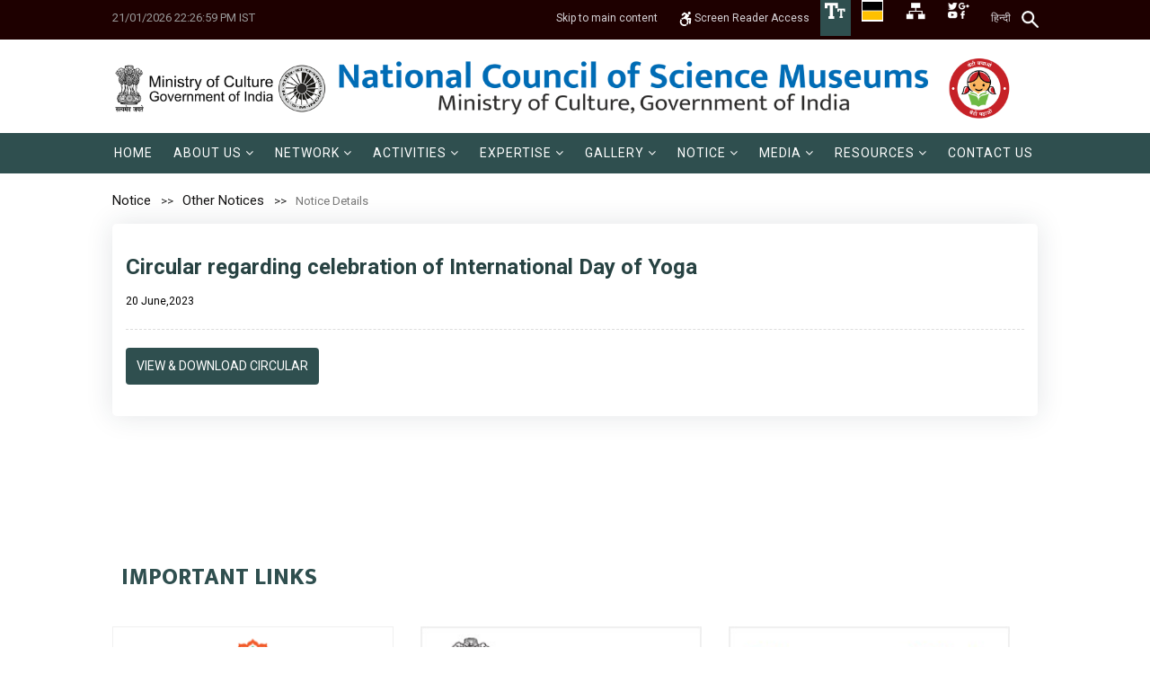

--- FILE ---
content_type: text/html; charset=UTF-8
request_url: https://ncsm.gov.in/notice/others/circular-regarding-celebration-of-international-day-of-yoga
body_size: 65672
content:
<style>br {
    display: none;
}</style>
<style>
    .blog-single a{ text-decoration: underline; color: #026db5;}
</style>
<!DOCTYPE html>
<html class="no-js" lang="en">

<head>
    <meta charset="utf-8">
    <meta content="width=device-width, initial-scale=1.0" name="viewport">
    <title>Circular regarding celebration of International Day of Yoga – Other Notices – NCSM</title>

    <meta name="description" content="">
    <meta name="keywords" content="">

    <meta property="og:site_name" content="NCSM">
    <meta property="og:title" content="Circular regarding celebration of International Day of Yoga">
    <meta property="og:description" content="">
    <meta property="og:type" content="website">
    <meta property="og:url" content="https://ncsm.gov.in/notice/others/circular-regarding-celebration-of-international-day-of-yoga">
    <meta property="og:image" content="https://ncsm.gov.in/storage/img-not-found-1200x630.png?token=afef5fb0bcbc3d2bcf6a2b063859610a">

    
    
    <!-- Favicons -->
    <link href="https://ncsm.gov.in/assets/img/favicon1.png" rel="icon">
    <link href="https://ncsm.gov.in/assets/img/apple-touch-icon.png" rel="apple-touch-icon">
    <!-- Google Fonts -->
    <!-- <link href="https://fonts.googleapis.com/css2?family=Poppins:ital,wght@0,200;0,300;0,400;0,500;0,600;0,700;1,200;1,300;1,400;1,500;1,600;1,700&display=swap" rel="stylesheet"> -->

    <!-- Template Main CSS File -->
    <link href="https://ncsm.gov.in/assets/css/style.css" rel="stylesheet">

    <link href="https://ncsm.gov.in/assets/vendor/icofont/icofont.min.css" rel="stylesheet">
    <link href="https://ncsm.gov.in/assetsnew/css/bootstrap.css" rel="stylesheet" type="text/css">
    <link href="https://ncsm.gov.in/assetsnew/css/bootstrap-theme.css" rel="stylesheet" type="text/css">
    <link href="https://ncsm.gov.in/assetsnew/css/style.css?ver=1.2.6" rel="stylesheet" type="text/css">
    <link href="https://ncsm.gov.in/assetsnew/vendor/prettyphoto/css/prettyPhoto.css" rel="stylesheet" type="text/css">
    <link href="https://ncsm.gov.in/assetsnew/vendor/owl-carousel/css/owl.carousel.css" rel="stylesheet" type="text/css">
    <link href="https://ncsm.gov.in/assetsnew/vendor/owl-carousel/css/owl.theme.css" rel="stylesheet" type="text/css">
    <!--[if lte IE 9]><link rel="stylesheet" type="text/css" href="css/ie.css" media="screen" /><![endif]-->
    <link href="https://ncsm.gov.in/assetsnew/css/custom.css?ver=2.3.6" rel="stylesheet" type="text/css">
    <!-- CUSTOM STYLESHEET FOR STYLING -->

    <!-- SLIDER REVOLUTION 4.x CSS SETTINGS -->
    <link rel="stylesheet" type="text/css" href="https://ncsm.gov.in/assetsnew/css/extralayers.css" media="screen" />
    <link rel="stylesheet" type="text/css" href="https://ncsm.gov.in/assetsnew/vendor/revslider/css/settings.css" media="screen" />

    <!-- GOOGLE FONTS -->
    <link href='//fonts.googleapis.com/css?family=Open+Sans:300,400,700,800' rel='stylesheet' type='text/css'>
    <link rel="stylesheet" href="https://ncsm.gov.in/assetsnew/css/animate.min.css" />
    <!-- Color Style -->
    <link href="https://ncsm.gov.in/assetsnew/colors/color1.css" rel="stylesheet" type="text/css">
    <!-- SCRIPTS
  ================================================== -->
    <script src="https://ncsm.gov.in/assetsnew/js/modernizr.js"></script>
    <!-- Modernizr -->
    <style type="text/css">
        .fullscreen-bg {
            top: 0;
            right: 0;
            bottom: 0;
            left: 0;
            overflow: hidden;
            z-index: -100;
        }
        
        .fullscreen-bg__video {
            width: 100%;
            height: auto;
        }
    </style>
    <link rel="stylesheet"  type="text/css" href="https://ncsm.gov.in/assetsnew/css/responsive.css" />
</head>

<body class="home header-style3 en">
    <!--[if lt IE 7]>
	<p class="chromeframe">You are using an outdated browser. <a href="http://browsehappy.com/">Upgrade your browser today</a> or <a href="http://www.google.com/chromeframe/?redirect=true">install Google Chrome Frame</a> to better experience this site.</p>
<![endif]-->
    <div class="body">
        <!-- <div class="header-marquee" style="background: #006cb5; color: #fff; font-weight: bold; padding: 5px 7px 0; line-height: 18px; text-transform: uppercase;">
            <marquee width = "100%"> Website is under development. Some of the contents may not be up to date. </marquee>
        </div> -->
        

        <div class="header-area">
            <div class="topbar">
            <div class="tab-ham">☰</div>
                <div class="container">
                    
                    <div class="row">
                        <div class="col-md-3  col-sm-12">
                            <p><a href="#" class="xxx" style="color:#999;text-decoration:none">21/01/2026 22:26:59 PM IST</a></p>
                        </div>

                        <div class="col-xs-12 col-sm-6 col-md-9 topRightHeader">
                            <div class="gigw_right_section">
                                <div class="right_first">
                                    <a title="Skip to main content" href="#genesis_content" class="skipcontent">
                                    Skip to main content
                                    </a> 
                                </div>
                                <!-- <div class="right_first">
                                    <a title="Skip to main content" href="#hero" class="skipcontent">
                                    Skip to navigation
                                    </a> 
                                </div> -->
                                <div class="right_second">
                                    <a href="https://ncsm.gov.in/screen-reader-access" class="screenreader">
                                    <img src="https://ncsm.gov.in/assetsnew/images/icon/accessible-icon.svg" alt="Screen Reader" width="14"> Screen Reader Access </a> 
                                </div>
		
                                <div class="right_third">
                        			 <div class="custom-dropdown"> 
                                        <a href="#" title="Accessibility">
                                            <img src="https://ncsm.gov.in/assetsnew/images/icon/T-t_icon.png" alt="font" title="Accessibility">
                                        </a>
                                        <ul class="custom-dropdown-menu">
                                            <li><a href="#" id="btn-increase" class="increaseFont" title="Increase Font Size">A<sup>+</sup></a></li>
                                            <li><a href="#" id="btn-orig" class="resetFont" title="Default Font Size">A</a></li>
                                            <li><a href="#" id="btn-decrease" class="decreaseFont" title="Decrease Font Size">A<sup>-</sup></a></li>
                                        </ul>
                                    </div>
                                </div>
		
                                <!-- <div class="right_fourth">
                                    <div class="custom-dropdown"> 
                                        <a href="#" title="Accessibility">
                                            <img src="https://ncsm.gov.in/assetsnew/images/icon/color_icon.jpg" alt="Color Theme" title="colortheme">
                                        </a>
                                        <ul class="custom-dropdown-menu">
                                            <li><a href="#" class="default-mode" title="White color"> </a></li>
                                            <li><a href="#" class="color-mode" title="yellow color"> </a></li>
                                        </ul>
                                    </div>
                                </div> -->
                                
                                <div class="right_fourth">
                                    <div class="custom-dropdown theme-main"> 
                                        <a title="Accessibility" href="#">
                                            <img src="https://ncsm.gov.in/assetsnew/images/icon/color_icon.jpg" alt="Color Theme" title="colortheme">
                                        </a>
                                        <ul class="custom-dropdown-menu">
                                            <li><span class="theme-btn the-default-mode" title="White color"> </span></li>
                                            <li><span class="theme-btn the-color-mode" title="yellow color"> </span></li>
                                        </ul>
                                    </div>
                                </div>

		
                                <div class="right_fifth">
                                    <a title="Sitemap" href="/sitemap" class="sitemap"> 
                                        <img src="https://ncsm.gov.in/assetsnew/images/icon/sitemap_icon.png" alt="Site Map" title="Sitemap">
                                    </a> 
                                </div>	
		
                                <div class="right_seventh">
                                    <div class="custom-dropdown"> 
                                        <a href="#" title="Accessibility">
                                            <img src="https://ncsm.gov.in/assetsnew/images/icon/social-media-group.png" alt="Social Media" title="SocialMedia">
                                        </a>
                                    <ul class="custom-dropdown-menu">
                                        <li class="facebook"><a href="https://www.facebook.com/ncsmgoi" target="_blank"><i class="fa    fa-facebook-f"></i></a></li>
                                        <li class="twitter"><a href="https://twitter.com/ncsmgoi" target="_blank"><i class="fa fa-twitter"></i></a></li>
                                        <li class="youtube"><a href="https://www.youtube.com/channel/UC22hoiC-eFnFVeyiinMhBqg" target="_blank"><i class="fa fa-youtube"></i></a></li>
                                        <li class="instagram"><a href="https://www.instagram.com/ncsm_goi/" target="_blank"><i class="fa fa-instagram"></i></a></li>
                                    </ul>
                                </div>
                            </div>
		
		
                            <div class="right_sixth">
                                <!-- <nav class="lang-switcher dropdown">
    <button class="lang-switcher-btn dropdown-toggle" type="button" data-bs-toggle="dropdown" aria-expanded="false" id="dropdownLangSwitcher">
        en
    </button>
    <ul class="lang-switcher-list dropdown-menu" aria-labelledby="dropdownLangSwitcher">
                                                        <li>
                                                            <a class="lang-switcher-item dropdown-item" href="https://ncsm.gov.in/hi/notice/others/circular-regarding-celebration-of-international-day-of-yoga">hi</a>
                                                    </li>
                        </ul>
</nav> -->
<ul style="margin:0;padding:0;">
                               
            <li>
                                                                <a href="https://ncsm.gov.in/hi/notice/others/circular-regarding-celebration-of-international-day-of-yoga" lang="hi">हिन्दी</a>
                                        </li>
            </ul>
                            </div>	
			
	
                            <!-- <form method="get" action="https://ncsm.gov.in/search" class="search-form">
    <div class="input-group">
        <input class="search-input form-control" type="text" name="search" id="search" aria-label="Search" placeholder="Search" value="">
        <button class="search-button btn btn-primary" type="submit">
            <svg width="1em" height="1em" viewBox="0 0 1792 1792" fill="currentColor" xmlns="http://www.w3.org/2000/svg">
                <path d="M1216 832q0-185-131.5-316.5t-316.5-131.5-316.5 131.5-131.5 316.5 131.5 316.5 316.5 131.5 316.5-131.5 131.5-316.5zm512 832q0 52-38 90t-90 38q-54 0-90-38l-343-342q-179 124-399 124-143 0-273.5-55.5t-225-150-150-225-55.5-273.5 55.5-273.5 150-225 225-150 273.5-55.5 273.5 55.5 225 150 150 225 55.5 273.5q0 220-124 399l343 343q37 37 37 90z"/>
            </svg>
            <span class="visually-hidden">Search</span>
        </button>
    </div>
</form> -->
<form class="srh-rt" method="get" action="https://ncsm.gov.in/search"> 
    <input type="text" name="search" class="searchbar-input" id="search" required="" aria-label="Search" placeholder="Search" value=""> 
    <!-- <button type="submit" class="searchbar-submit" value="GO"> 
        <span class="searchbar-icon"><i class="icofont-search-1"></i></span>
    </button>     -->
</form>
                        </div>
                    </div>
                </div>
            </div>
        </div>
	</div>

























        <!-- Start Site Header -->
        <div class="site-header-wrapper new">
            <header class="site-header main-navbar main-navbar-3">
                <div class="container sp-cont">
                    <div class="site-logo">
                        <h1>
                        <a href="https://ncsm.gov.in">
                                                            <img src="https://ncsm.gov.in/storage/settings/logo-main.png?ver=1.3.5" alt="NCSM"/>
                                                    </a>
                        </h1>
                    </div>
                </div>
            </header>
            <!-- End Site Header -->
            <!-- Nav Bar -->
            <div class="main-navbar main-navbar-2">
                <div class="container">
                
                    <!-- Main Navigation -->
                    <nav class="main-navigation dd-menu toggle-menu">
                        <ul class="sf-menu menu-main-list mainmenu" role="menu">
                    <li class=""  role="menuitem">
   
    <a href="https://ncsm.gov.in/home"  >    
                <span class="menu-main-label">Home</span>
    </a>
    </li>
                    <li class="drop-down"  role="menuitem">
   
    <a href="#"   role="button"  >    
                <span class="menu-main-label">About Us</span>
    </a>
            <ul >
                            <li class=""  role="menuitem">
   
    <a href="https://ncsm.gov.in/about/genesis"  >    
                <span class="menu-main-label">Genesis</span>
    </a>
    </li>
                            <li class=""  role="menuitem">
   
    <a href="https://ncsm.gov.in/about/who-we-are"  >    
                <span class="menu-main-label">Who We Are</span>
    </a>
    </li>
                            <li class=""  role="menuitem">
   
    <a href="https://ncsm.gov.in/about/objectives"  >    
                <span class="menu-main-label">Objectives</span>
    </a>
    </li>
                            <li class=""  role="menuitem">
   
    <a href="https://ncsm.gov.in/about/society-and-governing-body"  >    
                <span class="menu-main-label">Society &amp; Governing Body</span>
    </a>
    </li>
                            <li class=""  role="menuitem">
   
    <a href="https://ncsm.gov.in/about/director-general"  >    
                <span class="menu-main-label">Director General</span>
    </a>
    </li>
                            <li class=""  role="menuitem">
   
    <a href="https://ncsm.gov.in/about/timeline"  >    
                <span class="menu-main-label">Timeline</span>
    </a>
    </li>
                            <li class=""  role="menuitem">
   
    <a href="https://ncsm.gov.in/about/the-team"  >    
                <span class="menu-main-label">The Team</span>
    </a>
    </li>
                    </ul>
    </li>
                    <li class="drop-down"  role="menuitem">
   
    <a href="https://ncsm.gov.in/network-own-units"   role="button"  >    
                <span class="menu-main-label">Network</span>
    </a>
            <ul >
                            <li class=""  role="menuitem">
   
    <a href="https://ncsm.gov.in/network-own-units"  >    
                <span class="menu-main-label">NCSM Network</span>
    </a>
    </li>
                            <li class=""  role="menuitem">
   
    <a href="https://ncsm.gov.in/network-own-units/collaboration"  >    
                <span class="menu-main-label">Collaboration</span>
    </a>
    </li>
                    </ul>
    </li>
                    <li class="drop-down"  role="menuitem">
   
    <a href="#"   role="button"  >    
                <span class="menu-main-label">Activities</span>
    </a>
            <ul >
                            <li class="drop-down"  role="menuitem">
   
    <a href="#"   role="button"  >    
                <span class="menu-main-label">Development</span>
    </a>
            <ul >
                            <li class=""  role="menuitem">
   
    <a href="https://ncsm.gov.in/activities-main/development/innovation-hub"  >    
                <span class="menu-main-label">Innovation Hub</span>
    </a>
    </li>
                            <li class=""  role="menuitem">
   
    <a href="https://ncsm.gov.in/activities-main/development/science-centre"  >    
                <span class="menu-main-label">Science Centre</span>
    </a>
    </li>
                            <li class=""  role="menuitem">
   
    <a href="https://ncsm.gov.in/activities-main/development/gallery"  >    
                <span class="menu-main-label">Gallery</span>
    </a>
    </li>
                            <li class=""  role="menuitem">
   
    <a href="https://ncsm.gov.in/activities-main/development/exhibition-1"  >    
                <span class="menu-main-label">Exhibition</span>
    </a>
    </li>
                            <li class=""  role="menuitem">
   
    <a href="https://ncsm.gov.in/activities-main/development/mobile-science-exhibition"  >    
                <span class="menu-main-label">Mobile Science Exhibition</span>
    </a>
    </li>
                    </ul>
    </li>
                            <li class="drop-down"  role="menuitem">
   
    <a href="https://ncsm.gov.in/activities-main/events"   role="button"  >    
                <span class="menu-main-label">Events</span>
    </a>
            <ul >
                            <li class=""  role="menuitem">
   
    <a href="https://ncsm.gov.in/activities-main/events/forthcoming-events"  >    
                <span class="menu-main-label">Forthcoming Events</span>
    </a>
    </li>
                            <li class=""  role="menuitem">
   
    <a href="https://ncsm.gov.in/activities-main/events/international-astronomy-olympiad-junior"  >    
                <span class="menu-main-label">INTERNATIONAL ASTRONOMY OLYMPIAD – JUNIOR</span>
    </a>
    </li>
                            <li class=""  role="menuitem">
   
    <a href="https://ncsm.gov.in/activities-main/events/past-events"  >    
                <span class="menu-main-label">Past</span>
    </a>
    </li>
                            <li class=""  role="menuitem">
   
    <a href="https://ncsm.gov.in/vidyarthi-vigyan-manthan-vvm"  >    
                <span class="menu-main-label">Vidyarthi Vigyan Manthan (VVM)</span>
    </a>
    </li>
                            <li class=""  role="menuitem">
   
    <a href="https://ncsm.gov.in/activities-main/events/world-robot-olympiad-2026"  >    
                <span class="menu-main-label">World Robot Olympiad 2026 Explore the Future of Robots</span>
    </a>
    </li>
                    </ul>
    </li>
                            <li class=""  role="menuitem">
   
    <a href="https://ncsm.gov.in/activities-main/m-tech-course-in-science-communication"  >    
                <span class="menu-main-label">M. Tech Course in Science Communication</span>
    </a>
    </li>
                    </ul>
    </li>
                    <li class="drop-down"  role="menuitem">
   
    <a href="#"   role="button"  >    
                <span class="menu-main-label">Expertise</span>
    </a>
            <ul >
                            <li class=""  role="menuitem">
   
    <a href="https://ncsm.gov.in/expertise/research-and-development-r-and-d"  >    
                <span class="menu-main-label">R &amp; D</span>
    </a>
    </li>
                            <li class=""  role="menuitem">
   
    <a href="https://ncsm.gov.in/expertise/patent-and-copyrights"  >    
                <span class="menu-main-label">Patent &amp; Copyright</span>
    </a>
    </li>
                    </ul>
    </li>
                    <li class="drop-down"  role="menuitem">
   
    <a href="#"   role="button"  >    
                <span class="menu-main-label">Gallery</span>
    </a>
            <ul >
                            <li class=""  role="menuitem">
   
    <a href="https://ncsm.gov.in/gallery/video-gallery"  >    
                <span class="menu-main-label">Video Gallery</span>
    </a>
    </li>
                            <li class=""  role="menuitem">
   
    <a href="https://ncsm.gov.in/gallery/virtual-gallery-exhibition"  >    
                <span class="menu-main-label">Virtual Gallery/Exhibition</span>
    </a>
    </li>
                    </ul>
    </li>
                    <li class="drop-down"  role="menuitem">
   
    <a href="#"   role="button"  >    
                <span class="menu-main-label">Notice</span>
    </a>
            <ul >
                            <li class=""  role="menuitem">
   
    <a href="https://ncsm.gov.in/notice/tenders"  >    
                <span class="menu-main-label">Tenders</span>
    </a>
    </li>
                            <li class="drop-down"  role="menuitem">
   
    <a href="https://ncsm.gov.in/notice/career"   role="button"  >    
                <span class="menu-main-label">Recruitment</span>
    </a>
            <ul >
                            <li class=""  role="menuitem">
   
    <a href="https://ncsm.gov.in/notice/career"  >    
                <span class="menu-main-label">Recruitment</span>
    </a>
    </li>
                            <li class=""  role="menuitem">
   
    <a href="https://ncsm.gov.in/notice/previous-year-question-paper"  >    
                <span class="menu-main-label">Previous Year Question Paper</span>
    </a>
    </li>
                    </ul>
    </li>
                            <li class=""  role="menuitem">
   
    <a href="https://ncsm.gov.in/notice/others/admission-to-two-year-m-tech-course-in-science-communication-advt-no-02-2025"  >    
                <span class="menu-main-label">MTech Course</span>
    </a>
    </li>
                            <li class=""  role="menuitem">
   
    <a href="https://ncsm.gov.in/notice/others"  >    
                <span class="menu-main-label">Others</span>
    </a>
    </li>
                    </ul>
    </li>
                    <li class="drop-down"  role="menuitem">
   
    <a href="#"   role="button"  >    
                <span class="menu-main-label">Media</span>
    </a>
            <ul >
                            <li class=""  role="menuitem">
   
    <a href="https://ncsm.gov.in/media/press-release/pressrelease"  >    
                <span class="menu-main-label">Press Release</span>
    </a>
    </li>
                            <li class=""  role="menuitem">
   
    <a href="https://ncsm.gov.in/media/media-partner"  >    
                <span class="menu-main-label">Media Kit &amp; Media Partner</span>
    </a>
    </li>
                            <li class=""  role="menuitem">
   
    <a href="https://ncsm.gov.in/media/press-release/ncsminmedia"  >    
                <span class="menu-main-label">NCSM in Media</span>
    </a>
    </li>
                            <li class=""  role="menuitem">
   
    <a href="https://ncsm.gov.in/media/har-ghar-museum"  >    
                <span class="menu-main-label">Social Media Campaigns</span>
    </a>
    </li>
                    </ul>
    </li>
                    <li class="drop-down"  role="menuitem">
   
    <a href="#"   role="button"  >    
                <span class="menu-main-label">Resources</span>
    </a>
            <ul >
                            <li class="drop-down"  role="menuitem">
   
    <a href="https://ncsm.gov.in/resources/rti"   role="button"  >    
                <span class="menu-main-label">RTI</span>
    </a>
            <ul >
                            <li class=""  role="menuitem">
   
    <a href="https://ncsm.gov.in/resources/rti"  >    
                <span class="menu-main-label">RTI</span>
    </a>
    </li>
                            <li class=""  role="menuitem">
   
    <a href="https://ncsm.gov.in/resources/rti/reply-to-rti-queries"  >    
                <span class="menu-main-label">Reply to RTI Queries</span>
    </a>
    </li>
                            <li class=""  role="menuitem">
   
    <a href="https://ncsm.gov.in/resources/rti/reply-to-parliament-questions"  >    
                <span class="menu-main-label">Reply to Parliament Questions</span>
    </a>
    </li>
                    </ul>
    </li>
                            <li class=""  role="menuitem">
   
    <a href="https://ncsm.gov.in/resources/international-museum-expo-2023"  >    
                <span class="menu-main-label">International Museum Expo 2023</span>
    </a>
    </li>
                            <li class=""  role="menuitem">
   
    <a href="https://ncsm.gov.in/resources/faq"  >    
                <span class="menu-main-label">FAQ</span>
    </a>
    </li>
                            <li class=""  role="menuitem">
   
    <a href="https://ncsm.gov.in/resources/publications"  >    
                <span class="menu-main-label">Publications</span>
    </a>
    </li>
                            <li class=""  role="menuitem">
   
    <a href="https://www.indiaculture.gov.in/sites/default/files/Schemes/Revised_Guidelines_of_SPoCS_08_11_2021.pdf"  target="_blank" rel="noopener noreferrer"  >    
                <span class="menu-main-label">SPoCS</span>
    </a>
    </li>
                            <li class=""  role="menuitem">
   
    <a href="https://ncsm.gov.in/storage/files/ncsm-ssl-vapt-audit-certificate1u.pdf"  target="_blank" rel="noopener noreferrer"  >    
                <span class="menu-main-label">Security Certificate</span>
    </a>
    </li>
                            <li class=""  role="menuitem">
   
    <a href="https://ncsm.gov.in/resources/blog"  >    
                <span class="menu-main-label">Blog</span>
    </a>
    </li>
                    </ul>
    </li>
                    <li class=""  role="menuitem">
   
    <a href="https://ncsm.gov.in/contact-us"  >    
                <span class="menu-main-label">Contact Us</span>
    </a>
    </li>
            </ul>
    
                        
                    </nav>
                    



                    
                </div>
            </div>
        </div>
        <nav class="navbar navbar-inverse">
  <div class="">
    <div class="navbar-header">
      <button type="button" class="navbar-toggle" data-toggle="collapse" data-target="#myNavbar">
        <span class="icon-bar"></span>
        <span class="icon-bar"></span>
        <span class="icon-bar"></span>                        
      </button>
  
    </div>
    <div class="collapse navbar-collapse" id="myNavbar">
     
      <ul class="sf-menu menu-main-list mainmenu" role="menu">
                    <li class=""  role="menuitem">
   
    <a href="https://ncsm.gov.in/home"  >    
                <span class="menu-main-label">Home</span>
    </a>
    </li>
                    <li class="drop-down"  role="menuitem">
   
    <a href="#"   role="button"  >    
                <span class="menu-main-label">About Us</span>
    </a>
            <ul >
                            <li class=""  role="menuitem">
   
    <a href="https://ncsm.gov.in/about/genesis"  >    
                <span class="menu-main-label">Genesis</span>
    </a>
    </li>
                            <li class=""  role="menuitem">
   
    <a href="https://ncsm.gov.in/about/who-we-are"  >    
                <span class="menu-main-label">Who We Are</span>
    </a>
    </li>
                            <li class=""  role="menuitem">
   
    <a href="https://ncsm.gov.in/about/objectives"  >    
                <span class="menu-main-label">Objectives</span>
    </a>
    </li>
                            <li class=""  role="menuitem">
   
    <a href="https://ncsm.gov.in/about/society-and-governing-body"  >    
                <span class="menu-main-label">Society &amp; Governing Body</span>
    </a>
    </li>
                            <li class=""  role="menuitem">
   
    <a href="https://ncsm.gov.in/about/director-general"  >    
                <span class="menu-main-label">Director General</span>
    </a>
    </li>
                            <li class=""  role="menuitem">
   
    <a href="https://ncsm.gov.in/about/timeline"  >    
                <span class="menu-main-label">Timeline</span>
    </a>
    </li>
                            <li class=""  role="menuitem">
   
    <a href="https://ncsm.gov.in/about/the-team"  >    
                <span class="menu-main-label">The Team</span>
    </a>
    </li>
                    </ul>
    </li>
                    <li class="drop-down"  role="menuitem">
   
    <a href="https://ncsm.gov.in/network-own-units"   role="button"  >    
                <span class="menu-main-label">Network</span>
    </a>
            <ul >
                            <li class=""  role="menuitem">
   
    <a href="https://ncsm.gov.in/network-own-units"  >    
                <span class="menu-main-label">NCSM Network</span>
    </a>
    </li>
                            <li class=""  role="menuitem">
   
    <a href="https://ncsm.gov.in/network-own-units/collaboration"  >    
                <span class="menu-main-label">Collaboration</span>
    </a>
    </li>
                    </ul>
    </li>
                    <li class="drop-down"  role="menuitem">
   
    <a href="#"   role="button"  >    
                <span class="menu-main-label">Activities</span>
    </a>
            <ul >
                            <li class="drop-down"  role="menuitem">
   
    <a href="#"   role="button"  >    
                <span class="menu-main-label">Development</span>
    </a>
            <ul >
                            <li class=""  role="menuitem">
   
    <a href="https://ncsm.gov.in/activities-main/development/innovation-hub"  >    
                <span class="menu-main-label">Innovation Hub</span>
    </a>
    </li>
                            <li class=""  role="menuitem">
   
    <a href="https://ncsm.gov.in/activities-main/development/science-centre"  >    
                <span class="menu-main-label">Science Centre</span>
    </a>
    </li>
                            <li class=""  role="menuitem">
   
    <a href="https://ncsm.gov.in/activities-main/development/gallery"  >    
                <span class="menu-main-label">Gallery</span>
    </a>
    </li>
                            <li class=""  role="menuitem">
   
    <a href="https://ncsm.gov.in/activities-main/development/exhibition-1"  >    
                <span class="menu-main-label">Exhibition</span>
    </a>
    </li>
                            <li class=""  role="menuitem">
   
    <a href="https://ncsm.gov.in/activities-main/development/mobile-science-exhibition"  >    
                <span class="menu-main-label">Mobile Science Exhibition</span>
    </a>
    </li>
                    </ul>
    </li>
                            <li class="drop-down"  role="menuitem">
   
    <a href="https://ncsm.gov.in/activities-main/events"   role="button"  >    
                <span class="menu-main-label">Events</span>
    </a>
            <ul >
                            <li class=""  role="menuitem">
   
    <a href="https://ncsm.gov.in/activities-main/events/forthcoming-events"  >    
                <span class="menu-main-label">Forthcoming Events</span>
    </a>
    </li>
                            <li class=""  role="menuitem">
   
    <a href="https://ncsm.gov.in/activities-main/events/international-astronomy-olympiad-junior"  >    
                <span class="menu-main-label">INTERNATIONAL ASTRONOMY OLYMPIAD – JUNIOR</span>
    </a>
    </li>
                            <li class=""  role="menuitem">
   
    <a href="https://ncsm.gov.in/activities-main/events/past-events"  >    
                <span class="menu-main-label">Past</span>
    </a>
    </li>
                            <li class=""  role="menuitem">
   
    <a href="https://ncsm.gov.in/vidyarthi-vigyan-manthan-vvm"  >    
                <span class="menu-main-label">Vidyarthi Vigyan Manthan (VVM)</span>
    </a>
    </li>
                            <li class=""  role="menuitem">
   
    <a href="https://ncsm.gov.in/activities-main/events/world-robot-olympiad-2026"  >    
                <span class="menu-main-label">World Robot Olympiad 2026 Explore the Future of Robots</span>
    </a>
    </li>
                    </ul>
    </li>
                            <li class=""  role="menuitem">
   
    <a href="https://ncsm.gov.in/activities-main/m-tech-course-in-science-communication"  >    
                <span class="menu-main-label">M. Tech Course in Science Communication</span>
    </a>
    </li>
                    </ul>
    </li>
                    <li class="drop-down"  role="menuitem">
   
    <a href="#"   role="button"  >    
                <span class="menu-main-label">Expertise</span>
    </a>
            <ul >
                            <li class=""  role="menuitem">
   
    <a href="https://ncsm.gov.in/expertise/research-and-development-r-and-d"  >    
                <span class="menu-main-label">R &amp; D</span>
    </a>
    </li>
                            <li class=""  role="menuitem">
   
    <a href="https://ncsm.gov.in/expertise/patent-and-copyrights"  >    
                <span class="menu-main-label">Patent &amp; Copyright</span>
    </a>
    </li>
                    </ul>
    </li>
                    <li class="drop-down"  role="menuitem">
   
    <a href="#"   role="button"  >    
                <span class="menu-main-label">Gallery</span>
    </a>
            <ul >
                            <li class=""  role="menuitem">
   
    <a href="https://ncsm.gov.in/gallery/video-gallery"  >    
                <span class="menu-main-label">Video Gallery</span>
    </a>
    </li>
                            <li class=""  role="menuitem">
   
    <a href="https://ncsm.gov.in/gallery/virtual-gallery-exhibition"  >    
                <span class="menu-main-label">Virtual Gallery/Exhibition</span>
    </a>
    </li>
                    </ul>
    </li>
                    <li class="drop-down"  role="menuitem">
   
    <a href="#"   role="button"  >    
                <span class="menu-main-label">Notice</span>
    </a>
            <ul >
                            <li class=""  role="menuitem">
   
    <a href="https://ncsm.gov.in/notice/tenders"  >    
                <span class="menu-main-label">Tenders</span>
    </a>
    </li>
                            <li class="drop-down"  role="menuitem">
   
    <a href="https://ncsm.gov.in/notice/career"   role="button"  >    
                <span class="menu-main-label">Recruitment</span>
    </a>
            <ul >
                            <li class=""  role="menuitem">
   
    <a href="https://ncsm.gov.in/notice/career"  >    
                <span class="menu-main-label">Recruitment</span>
    </a>
    </li>
                            <li class=""  role="menuitem">
   
    <a href="https://ncsm.gov.in/notice/previous-year-question-paper"  >    
                <span class="menu-main-label">Previous Year Question Paper</span>
    </a>
    </li>
                    </ul>
    </li>
                            <li class=""  role="menuitem">
   
    <a href="https://ncsm.gov.in/notice/others/admission-to-two-year-m-tech-course-in-science-communication-advt-no-02-2025"  >    
                <span class="menu-main-label">MTech Course</span>
    </a>
    </li>
                            <li class=""  role="menuitem">
   
    <a href="https://ncsm.gov.in/notice/others"  >    
                <span class="menu-main-label">Others</span>
    </a>
    </li>
                    </ul>
    </li>
                    <li class="drop-down"  role="menuitem">
   
    <a href="#"   role="button"  >    
                <span class="menu-main-label">Media</span>
    </a>
            <ul >
                            <li class=""  role="menuitem">
   
    <a href="https://ncsm.gov.in/media/press-release/pressrelease"  >    
                <span class="menu-main-label">Press Release</span>
    </a>
    </li>
                            <li class=""  role="menuitem">
   
    <a href="https://ncsm.gov.in/media/media-partner"  >    
                <span class="menu-main-label">Media Kit &amp; Media Partner</span>
    </a>
    </li>
                            <li class=""  role="menuitem">
   
    <a href="https://ncsm.gov.in/media/press-release/ncsminmedia"  >    
                <span class="menu-main-label">NCSM in Media</span>
    </a>
    </li>
                            <li class=""  role="menuitem">
   
    <a href="https://ncsm.gov.in/media/har-ghar-museum"  >    
                <span class="menu-main-label">Social Media Campaigns</span>
    </a>
    </li>
                    </ul>
    </li>
                    <li class="drop-down"  role="menuitem">
   
    <a href="#"   role="button"  >    
                <span class="menu-main-label">Resources</span>
    </a>
            <ul >
                            <li class="drop-down"  role="menuitem">
   
    <a href="https://ncsm.gov.in/resources/rti"   role="button"  >    
                <span class="menu-main-label">RTI</span>
    </a>
            <ul >
                            <li class=""  role="menuitem">
   
    <a href="https://ncsm.gov.in/resources/rti"  >    
                <span class="menu-main-label">RTI</span>
    </a>
    </li>
                            <li class=""  role="menuitem">
   
    <a href="https://ncsm.gov.in/resources/rti/reply-to-rti-queries"  >    
                <span class="menu-main-label">Reply to RTI Queries</span>
    </a>
    </li>
                            <li class=""  role="menuitem">
   
    <a href="https://ncsm.gov.in/resources/rti/reply-to-parliament-questions"  >    
                <span class="menu-main-label">Reply to Parliament Questions</span>
    </a>
    </li>
                    </ul>
    </li>
                            <li class=""  role="menuitem">
   
    <a href="https://ncsm.gov.in/resources/international-museum-expo-2023"  >    
                <span class="menu-main-label">International Museum Expo 2023</span>
    </a>
    </li>
                            <li class=""  role="menuitem">
   
    <a href="https://ncsm.gov.in/resources/faq"  >    
                <span class="menu-main-label">FAQ</span>
    </a>
    </li>
                            <li class=""  role="menuitem">
   
    <a href="https://ncsm.gov.in/resources/publications"  >    
                <span class="menu-main-label">Publications</span>
    </a>
    </li>
                            <li class=""  role="menuitem">
   
    <a href="https://www.indiaculture.gov.in/sites/default/files/Schemes/Revised_Guidelines_of_SPoCS_08_11_2021.pdf"  target="_blank" rel="noopener noreferrer"  >    
                <span class="menu-main-label">SPoCS</span>
    </a>
    </li>
                            <li class=""  role="menuitem">
   
    <a href="https://ncsm.gov.in/storage/files/ncsm-ssl-vapt-audit-certificate1u.pdf"  target="_blank" rel="noopener noreferrer"  >    
                <span class="menu-main-label">Security Certificate</span>
    </a>
    </li>
                            <li class=""  role="menuitem">
   
    <a href="https://ncsm.gov.in/resources/blog"  >    
                <span class="menu-main-label">Blog</span>
    </a>
    </li>
                    </ul>
    </li>
                    <li class=""  role="menuitem">
   
    <a href="https://ncsm.gov.in/contact-us"  >    
                <span class="menu-main-label">Contact Us</span>
    </a>
    </li>
            </ul>
    
  
    </div>
  </div>
</nav>
            </div>

    
<main id="fontSize" class="inner-main">
      <div class="container">
        <nav aria-label="breadcrumb" class="breadcrumb-full">
          <ol class="breadcrumb">
            <li class="breadcrumb-item"><a href="!#">Notice</a></li>
            <li class="breadcrumb-item"><a href="https://ncsm.gov.in/notice/others">Other Notices</a></li>
            <li class="breadcrumb-item active" aria-current="page">Notice Details</li>
          </ol>
        </nav>
      </div>

      <div class="blog-single gray-bg">
        <div class="container">
          <div class="row align-items-start">
            <div class="col-lg-12">
              <article class="article">
                <div class="article-img">
                                  </div>
                <div class="article-title">
                  <h2>Circular regarding celebration of International Day of Yoga</h2>
                  <div class="media">
                    <div class="avatar">
                      <img src="https://ncsm.gov.in/assets/img/avatar1.png" title="" alt="">
                    </div>
                    <div class="media-body">
                      <label>NCSM</label>
                      <span>20 June,2023</span>
                    </div>
                  </div>
                </div>
                <div class="article-content">
                                                
                                <p><a class="simple-button-plugin" data-rat-animate="animate" data-rt-animation-group="single" data-rt-animation-type="bounceIn" href="https://ncsm.gov.in/storage/files/circular-dated-19062023.pdf" style="animation-delay: 0s; text-decoration:none;" target="blank" title="View Details and Download Circular ">View &amp; Download Circular </a></p>
                </div>
              </article>
            </div>
          </div>
        </div>
      </div>

    </main>
        

    <div class="fbefore"></div>

    <section class="footer-top">
        <div class="container ">
            <h3 class="widget-title widget-title-2 wow animate__fadeInDown" data-wow-duration="1s"> <strong style="color: #2f4f4f;">IMPORTANT LINKS</strong></h3>
            <div class="row all-musuam">
                <div class="col-md-3">
                    <div class="musm-box" style="border: 1px solid #f0f0f0;">
                        <a href="https://amritkaal.nic.in/" target="_blank"><img alt="Azadi Ka Amrit Mahotsav" src="https://ncsm.gov.in/thumb/timthumb.php?src=https://ncsm.gov.in/assets/img/partners/amrit-logo-black.png&amp;w=300&amp;h=100&amp;zc=0" /></a>
                    </div>
                </div>
                <div class="col-md-3">
                    <div class="musm-box">
                        <a href="https://indiaculture.gov.in/" target="_blank"><img alt="Ministry of Culture Government of India" src="https://ncsm.gov.in/thumb/timthumb.php?src=https://ncsm.gov.in/assets/img/partners/Ministry-of-Culture.jpg&amp;w=300&amp;h=100&amp;zc=0" /></a>
                    </div>
                </div>
                <div class="col-md-3">
                    <div class="musm-box">
                      <a href="http://museumsofindia.gov.in/" target="_blank"><img alt="Museums of india" src="https://ncsm.gov.in/thumb/timthumb.php?src=https://ncsm.gov.in/assets/img/partners/museums-of-india.jpg&amp;w=300&amp;h=100&amp;zc=0" /></a>
                    </div>
                </div>
                <div class="col-md-3">
                    <div class="musm-box">
                    <a href="https://www.mygov.in/" target="_blank"><img alt="my gov" src="https://ncsm.gov.in/thumb/timthumb.php?src=https://ncsm.gov.in/assets/img/partners/my-gov.jpg&amp;w=300&amp;h=100&amp;zc=0" /></a>
                    </div>
                </div>
                <div class="col-md-3">
                    <div class="musm-box" style="border: 1px solid #f1f1f1; padding: 3px 0px;">
                        <a href="https://shebox.wcd.gov.in" target="_blank"><img alt="SHe-Box | MINISTRY OF WOMEN & CHILD DEVELOPMENT | GOI" src="https://ncsm.gov.in/thumb/timthumb.php?src=https://ncsm.gov.in/assets/img/partners/shebox.png&amp;w=300&amp;h=90&amp;zc=2" /></a>
                    </div>
                </div>
                <div class="col-md-3">
                    <div class="musm-box">
                    <a href="https://www.india.gov.in/" target="_blank"><img alt="India Gov National Portal of India" src="https://ncsm.gov.in/thumb/timthumb.php?src=https://ncsm.gov.in/assets/img/partners/National-portal-of-india.jpg&amp;w=300&amp;h=100&amp;zc=0" /></a>
                    </div>
                </div>
                <div class="col-md-3">
                    <div class="musm-box">
                    <a href="https://www.vlab.co.in/" target="_blank"><img alt="virtual lab" src="https://ncsm.gov.in/thumb/timthumb.php?src=https://ncsm.gov.in/assets/img/partners/virtul-lab.jpg&amp;w=300&amp;h=100&amp;zc=0" /></a>
                    </div>
                </div>
                <div class="col-md-3">
                    <div class="musm-box">
                    <a href="https://www.nvsp.in/" target="_blank"><img alt="National Voter Service Portal " src="https://ncsm.gov.in/thumb/timthumb.php?src=https://ncsm.gov.in/assets/img/partners/national-voters.jpg&amp;w=300&amp;h=100&amp;zc=0" /></a>
                    </div>
                </div>

                <div class="col-md-3">
                    <div class="musm-box">
                    <a href="https://vishwahindisammelan.gov.in/" target="_blank"><img alt="World Hindi Conference" class="w-100" src="https://ncsm.gov.in/thumb/timthumb.php?src=https://ncsm.gov.in/assets/img/partners/world_hindi_conference.png&amp;w=300&amp;h=100&amp;zc=0" /></a>
                    </div>
                </div>

                <div class="col-md-3">
                    <div class="musm-box">
                    <a href="https://indiaculture.gov.in/launchesunveiling-during-museum-expo-2023" target="_blank"><img alt="Ministry of Culture International Museum Expo 2023" class="w-100"  src="https://ncsm.gov.in/thumb/timthumb.php?src=https://ncsm.gov.in/assets/img/partners/456.jpg&amp;w=300&amp;h=100&amp;zc=0" /></a>
                    </div>
                </div>

                <div class="col-md-3">
                    <div class="musm-box">
                    <a href="https://indianculture.gov.in/" target="_blank"><img alt="indian culture" class="w-100"  src="https://ncsm.gov.in/thumb/timthumb.php?src=https://ncsm.gov.in/assets/img/partners/789.png&amp;w=300&amp;h=100&amp;zc=0" /></a>
                    </div>
                </div>

                <div class="col-md-3">
                    <div class="musm-box">
                    <a href="https://ncsm.gov.in/resources/international-museum-expo-2023" target="_blank"><img alt="international museum expo 2023" class="w-100"  src="https://ncsm.gov.in/thumb/timthumb.php?src=https://ncsm.gov.in/assets/img/partners/123.jpg&amp;w=300&amp;h=100&amp;zc=0" /></a>
                    </div>
                </div>

            </div>
        </div>
    </section>
    <div class="panel-body"><p style="text-align:center;"><a class="btn btn-outline-primary" target="_blank" href="https://bitmkolkata.net/login">National Science and Technology Digital Archive</a></p>
    </div>
    <!-- End Body Content -->
    <!-- Start site footer -->
    <footer class="site-footer">
        <div class="container">
            <div class="row">
                <div class="col-md-3 col-sm-6">
                    <div class="widget footer-widget">
                        <h4 class="widget-title">LOCATION</h4>
                        <!-- <img src="images/logo.png" alt=""><br><br> -->
                        <div class="footer-icons">
                            <div class="icon-left"><i class="fa fa-home"></i></div>
                            <div class="icon-right">
                                33, Block - GN, Sector - V, Bidhan Nagar Kolkata 700 091 West Bengal, India
                            </div>
                        </div>
                        <div class="footer-icons">
                            <div class="icon-left"><i class="fa fa-phone"></i></div>
                            <div class="icon-right">
                                <p>(91) (033) 2357 9347</p>
                                <p>(91) (033) 2357 0850</p>
                                <p>(91) (033) 2357 6008</p>
                            </div>
                        </div>
                        <div class="footer-icons footer-icons-left">
                            <div class="icon-left"><i class="fa fa-envelope"></i></div>
                            <div class="icon-right">sciencecentre[at]ncsm[dot]gov[dot]in</div>
                        </div>
                        <div class="footer-icons footer-icons-left">
                            <div class="icon-left"><i class="fa fa-map"></i></div>
                            <a target="_blank" href="https://www.google.co.in/maps/preview?q=National+Council+of+Science+Museums,+33,+Block+-+GN,+Sector+-+V,+Bidhan+Nagar+Kolkata+700+091+West+Bengal,+India&ie=UTF-8&ei=AgziU4qtKtWeugT31oGADg&ved=0CAgQ_AUoAQ"> Find us on map </a>
                        </div>

                    </div>
                </div>
                <div class="col-md-3 col-sm-6">
                    <div class="widget footer-widget">
                        <h4 class="widget-title">NCSM IN MEDIA</h4>
                        <!-- <iframe src="https://www.facebook.com/plugins/page.php?href=https%3A%2F%2Fwww.facebook.com%2Fncsmgoi%2F&tabs=timeline&width=340&height=500&small_header=false&adapt_container_width=true&hide_cover=false&show_facepile=true&appId" width="100%" height="300"
                            style="border:none;overflow:hidden" scrolling="no" frameborder="0" allowfullscreen  allow="autoplay; clipboard-write; encrypted-media; picture-in-picture; web-share"></iframe> -->

                        <ul class="pull-left social-icons-colored">
                            <li class="facebook"><a href="https://www.facebook.com/ncsmgoi" aria-label="Social media icon of facebook" target="_blank"><i class="fa fa-facebook-f"></i></a></li>
                            <li class="twitter"><a href="https://twitter.com/ncsmgoi" aria-label="Social media icon of twitter" target="_blank"><i class="fa fa-twitter"></i></a></li>
                            <li class="youtube"><a href="https://www.youtube.com/channel/UC22hoiC-eFnFVeyiinMhBqg" aria-label="Social media icon of youtube" target="_blank"><i class="fa fa-youtube"></i></a></li>
                            <li class="instagram"><a href="https://www.instagram.com/ncsm_goi/" aria-label="Social media icon of instagram" target="_blank"><i class="fa fa-instagram"></i></a></li>
                        </ul>    
                    </div>
                </div>
                <div class="col-md-3 col-sm-6">
                    <div class="widget footer-widget widget_links">
                        <h4 class="widget-title">SCIENCE CENTRE</h4>
                        <!-- <ul>
                            <li><a href="#">Krishna Nair on Superbugs Exhibition and the Saga of raise and fall of Antibiotics</a></li>
                            <li><a href="#">Saroj Batra on Why antibiotics are important</a></li>
                            <li><a href="#">Rahul Rawat on Science behind Holi, the festival of Colours</a></li>
                            <li><a href="#"> Ravi Maggo on Science behind Holi, the festival of Colours</a></li>
                            <li><a href="#">Vishwas on Superbugs Exhibition and the Saga of raise and fall of Antibiotics</a></li>
                        </ul> -->
                            
                        <ul>
                            <li><a href="https://ncsm.gov.in/activities/inauguration-of-bargarh-science-centre-bargarh-odisha">Inauguration of Udaipur Science Centre, Udaipur</a></li>
                            <li><a href="https://ncsm.gov.in/activities/inauguration-of-bargarh-science-centre-bargarh-odisha">Inauguration of Bargarh Science Centre, Bargarh, Odisha</a></li>
                            <li><a href="https://ncsm.gov.in/activities/sub-regional-science-centre-jodhpur">Sub-Regional Science Centre, Jodhpur
</a></li>
                            <li><a href="https://ncsm.gov.in/activities/regional-science-centre-coimbatore">Regional Science Centre, Coimbatore
</a></li>                   <li><a href="https://ncsm.gov.in/activities/jorhat-science-centre-and-planetarium">Jorhat Science Centre & Planetarium
</a></li>

                        </ul>
                                            </div>
                </div>
                <div class="col-md-3 col-sm-6 footer-subscribe">
                    <div class="widget footer-widget">
                        <h4 class="widget-title">SUBSCRIBE NEWSLETTER</h4>
                        <form onsubmit="return subsc()">
                            <input type="hidden" name="_token" value="QxE2huqiHEaM58GAH1bNHfV1Z4nrPR588oghkMDL">                            <input type="email"  name="email" id="emailnews" class="form-control newsletter-form" aria-describedby="emailHelp" placeholder="Enter email" required>
                            <input type="submit" class="survey-btn" name="smbt" value="SUBSCRIBE">
                            <p><span class="mssg"></span></p>
                        </form>
                    </div><br><br>
                    <div class="widget footer-widget">
                        <h4 class="widget-title">VISITS</h4>
                        <div class="visit-feed">
                            <iframe src="https://www.powr.io/plugins/hit-counter/cached_view?load=sync&amp;index=0&amp;unique_label=&amp;powr_token=fMA1AQ0hOb1435651941&amp;user_label=wordpress_1435651994&amp;demo_mode=false&amp;isCookieAllowed=undefined&amp;external_type=wordpress&amp;template_powr_token=&amp;request_url=https%3A%2F%2Fncsm.gov.in%2F" title="widget" width="270" height="53" style="border:none;height: 53px; transition: height 0.3s ease 0s; display: inline; visibility: visible;"></iframe> 
                            <!-- <div class="powr-hit-counter" id="d3c4091e_1648210484"></div><script src="https://www.powr.io/powr.js?platform=html"></script>-->
                                <!-- <img src="https://ncsm.gov.in/assetsnew/images/visitor-cnt.png"/> -->
                        </div>        
                        <!-- <ul class="pull-right social-icons-colored">
                            <li class="facebook"><a href="#">5</a></li>
                            <li class="twitter"><a href="#">0</a></li>
                            <li class="instagram"><a href="#">1</a></li>
                            <li class="flickr"><a href="#">5</a></li>
                            <li class="flickr"><a href="#">1</a></li>
                            <li class="flickr"><a href="#">0</a></li>
                            <li class="flickr"><a href="#">0</a></li>
                            <li class="flickr">
                                <a href="#"><img src="images/power.jpg"></a>
                            </li>
                        </ul> -->
                    </div><br><br><br>
                    <div class="widget footer-widget footer-widget-last">
                        <h4><b class="up">LAST UPDATE  :</b> 21/01/2026</h4>
                    </div>
                </div>

            </div>
        </div>
    </footer>

        <footer class="site-footer-bottom">
        <div class="container">
            <div class="row">
                <div class="col-md-8 col-sm-6 copyrights-left">
                    <p>Supports: Firefox 16+ Google Chrome 26+ Internet Explorer 10+ Safari 15+</p>
                    <p>Designed, Developed and Maintained by <a href="https://www.webstep.in/" target="_blank">WEBSTEP TECHNOLOGIES PRIVATE LIMITED</a></p>
                    <p>Copyright &copy; 2026 National Council of Science Museums</p>
                </div>
                <div class="col-md-4 col-sm-6 copyrights-right">
                    <!-- <ul class="pull-right social-icons-colored">
                        <li class="facebook"><a href="https://www.facebook.com/ncsmgoi" aria-label="Social media icon of facebook" target="_blank"><i class="fa fa-facebook-f"></i></a></li>
                        <li class="twitter"><a href="https://twitter.com/ncsmgoi" aria-label="Social media icon of twitter" target="_blank"><i class="fa fa-twitter"></i></a></li>
                        <li class="instagram"><a href="https://www.youtube.com/channel/UC22hoiC-eFnFVeyiinMhBqg" aria-label="Social media icon of youtube" target="_blank"><i class="fa fa-youtube"></i></a></li>
                        <li class="instagram"><a href="https://www.instagram.com/ncsm_goi/" aria-label="Social media icon of instagram" target="_blank"><i class="fa fa-instagram"></i></a></li>
                    </ul> -->
                </div>
            </div>
        </div>
    </footer>
    <!-- End site footer -->
    <a id="back-to-top"><i class="fa fa-chevron-up"></i></a>

    <script src="https://ncsm.gov.in/assetsnew/js/jquery-min.js?ver=2.2.4"></script>
    <!-- Jquery Library Call -->
    <script src="https://ncsm.gov.in/assetsnew/vendor/prettyphoto/js/prettyphoto.js?ver=2.2.3"></script>
    <!-- PrettyPhoto Plugin -->
    <script src="https://ncsm.gov.in/assetsnew/js/ui-plugins.js?ver=2.2.3"></script>
    <!-- UI Plugins -->
    <script src="https://ncsm.gov.in/assetsnew/js/helper-plugins.js?ver=1.9.0"></script>
    <!-- Helper Plugins -->
    <script src="https://ncsm.gov.in/assetsnew/vendor/owl-carousel/js/owl.carousel.min.js"></script>
    <!-- Owl Carousel -->
    <script src="https://ncsm.gov.in/assetsnew/js/bootstrap.min.js?ver=2.2.1"></script>
    <!-- UI -->
    <script src="https://ncsm.gov.in/assetsnew/js/init.js"></script>
    <!-- All Scripts -->
    <script src="https://ncsm.gov.in/assetsnew/vendor/flexslider/js/jquery.flexslider.js"></script>
    <!-- FlexSlider -->

    <script src="https://ncsm.gov.in/assetsnew/js/wow.min.js"></script>
    <script src="https://ncsm.gov.in/assetsnew/js/main.js"></script>

    <script type="text/javascript" nonce="2726c7f26c">
        new WOW().init();
        $('.all-musuam').owlCarousel({ 
            stopOnHover: true,           
            loop: true,
            margin: 10,
            responsiveClass: true,
            responsive: {
                0: {
                    items: 1,
                    nav: true
                },
                600: {
                    items: 3,
                    nav: false
                },
                1000: {
                    items: 5,
                    nav: true,
                    loop: false
                }
            }
        })

        $(document).ready(function() {

            $('.tab-link').click(function() {
                var tab_id = $(this).attr('data-tab');

                $('.tab-link').removeClass('tab-link-current');
                $('.tab-content').removeClass('tab-content-current');

                $(this).addClass('tab-link-current');
                $("#" + tab_id).addClass('tab-content-current');
                $(".tab-link").css("order", 0);
                $(this).nextAll(".tab-link").css("order", "2");
            })

        })

        $(window).scroll(function() {
            var scroll = $(window).scrollTop();
            if (scroll >= 100) {
                //clearHeader, not clearheader - caps H
                //            $('.sticky-wrapper').addClass('is-sticky');
                if ($('.is-sticky').length < 1) {
                    $('.header-style1 .site-header, .header-style2 .site-header').sticky();
                    $('.header-style3 .main-navbar').sticky();
                }
            } else {
                $('.sticky-wrapper').removeClass('is-sticky');
            }
        });
    </script>

    <style>
        .new .sticky-wrapper.is-sticky {
            position: relative;
            z-index: 999;
        }
        
        /* div#undefined-sticky-wrapper:nth-child(1) {
            height: 95px !important;
        } */
        
        .grid-item-content h3 a:hover {
            opacity: 0.7;
        }
        
        .grid-item-content h3 a {
            color: #2f4f4f;
            font-weight: 700;
        }
        
        .grid-item-content:hover {
            background: #ebeaf0;
        }
        
        .meta-data a:hover {
            color: #2f4f4f;
            opacity: 0.7;
        }
        
        .owl-carousel .item:nth-child(1) {
            margin-left: 34px;
        }
        
        .mchx li {
            list-style: square;
        }
        .spancol strong{ font-weight: normal; color: #ffe952;}
        .site-logo h1{padding-top: 21px;}
        .social-icons-colored li{font-size: 24px;}
        .social-icons-colored li a{width: 40px; height: 40px; line-height: 40px;}

        .social-icons-colored li.facebook a{color: #fff !important;background: #1877F2;}
        .social-icons-colored li.twitter a{color: #fff !important;background: #1DA1F2;}
        .social-icons-colored li.instagram a{color: #fff !important;background: #E4405F;}
        .social-icons-colored li.youtube a{color: #fff !important;background: #FF0000;}

        .social-icons-colored li.facebook a:hover{color: #1877F2 !important;background: #ffffff;}
        .social-icons-colored li.twitter a:hover{color: #1DA1F2 !important;background: #ffffff;}
        .social-icons-colored li.instagram a:hover{color: #E4405F !important;background: #ffffff;}
        .social-icons-colored li.youtube a:hover{color: #FF0000 !important;background: #ffffff;}
    </style>

    <script src="https://ncsm.gov.in/assets/vendor/fancybox/jquery.fancybox.min.js"></script>
    <link rel="stylesheet" href="https://ncsm.gov.in/assets/vendor/fancybox/jquery.fancybox.css"/>
    <!-- Global site tag (gtag.js) - Google Analytics -->
    <script async src="https://www.googletagmanager.com/gtag/js?id=G-2S0M37PZ0K"></script>
    <script>
    //$('.owl-buttons div').attr('tabindex', 0).attr('role', "button");
    window.dataLayer = window.dataLayer || [];
    function gtag(){dataLayer.push(arguments);}
    gtag('js', new Date());

    gtag('config', 'G-2S0M37PZ0K');


    document.addEventListener("DOMContentLoaded", function() {
        document.querySelector(".the-color-mode").addEventListener("click", function() {
            document.body.classList.add("dark");
        });
        document.querySelector(".the-default-mode").addEventListener("click", function() {
            document.body.classList.remove("dark");
        });
        document.querySelector('.tab-ham').addEventListener('click', function() {
       document.querySelector('.dd-menu').classList.toggle('active');
       });
    });

// Trigger click on element with class "xxx" after 700ms
setTimeout(function() {
    document.querySelector('.xxx')?.click();
}, 700);

// Add event listener for when modal with class "nnew" is hidden
document.querySelector('.nnew')?.addEventListener('hidden.bs.modal', function () {
    document.querySelector('.xxx')?.click();
});

jQuery(document).ready(function() {
  jQuery('iframe[src*="youtube.com"]').each(function() {
    jQuery(this).attr('referrerpolicy', 'strict-origin-when-cross-origin');
    // Reload the iframe to apply the new policy
    var src = jQuery(this).attr('src');
    jQuery(this).attr('src', src);
  });
});

/// Extra JS for GIGW
document.querySelectorAll('a[data-bs-toggle="dropdown"]').forEach(link => {
  const submenu = document.querySelector(`ul[aria-labelledby="${link.id}"]`);

  // Prevent auto-open on tab focus
  link.addEventListener('focus', () => {
    if (submenu) {
      submenu.style.display = 'none';
      link.setAttribute('aria-expanded', 'false');
    }
  });

  // Toggle on Enter or Space
  link.addEventListener('keydown', (e) => {
    if (e.key === 'Enter' || e.key === ' ') {
      e.preventDefault(); // Prevent page scroll
      if (submenu) {
        const isOpen = submenu.style.display === 'block';
        submenu.style.display = isOpen ? 'none' : 'block';
        link.setAttribute('aria-expanded', isOpen ? 'false' : 'true');
      }
    }
  });

  // Toggle on click
  link.addEventListener('click', (e) => {
    e.preventDefault();
    if (submenu) {
      const isOpen = submenu.style.display === 'block';
      submenu.style.display = isOpen ? 'none' : 'block';
      link.setAttribute('aria-expanded', isOpen ? 'false' : 'true');
    }
  });
});

document.addEventListener('keydown', function (e) {
  if (e.key === "Escape") {
    // Close all open submenus
    document.querySelectorAll('.submenu').forEach(menu => {
      menu.style.display = 'none'; // or remove 'open' class if using CSS toggling
    });
    
    // Optional: remove focus from the active menu item
    document.activeElement.blur();
  }
});
    </script>
  </body>
</html>

--- FILE ---
content_type: text/css
request_url: https://ncsm.gov.in/assets/css/style.css
body_size: 57032
content:
@font-face {
    font-family: 'Poppins';
    src: url(../font/poppins/Poppins-Regular.ttf);
}


/*--------------------------------------------------------------
# General
----------------------------- ---------------------------------*/

body {
    font-family: 'Poppins';
    color: #444444;
    background: #f5f5f5;
}

a {
    color: #106eea;
}

a:hover {
    color: #3b8af2;
    text-decoration: none;
}

h1,
h2,
h3,
h4,
h5,
h6 {
    font-family: 'Poppins';
}

h2 {
    font-size: 30px;
}

h3 {
    font-size: 20px;
}

p {
    font-size: 14px;
}

.container {
    max-width: 1200px;
}

b,
strong {
    font-weight: 600;
}


/*--------------------------------------------------------------
# Button
--------------------------------------------------------------*/

.btn-default {
    /* text-transform: uppercase;
    background: #106eea !important; */
    text-transform: capitalize !important;
    background: #2f4f4f !important;
    color: #fff !important;
}


/*--------------------------------------------------------------
# Preloader
--------------------------------------------------------------*/

#preloader {
    position: fixed;
    top: 0;
    left: 0;
    right: 0;
    bottom: 0;
    z-index: 9999;
    overflow: hidden;
    background: #fff;
}

#preloader:before {
    content: "";
    position: fixed;
    top: calc(50% - 30px);
    left: calc(50% - 30px);
    border: 4px solid #000;
    border-top-color: #e2eefd;
    border-radius: 50%;
    width: 40px;
    height: 40px;
    -webkit-animation: animate-preloader 1s linear infinite;
    animation: animate-preloader 1s linear infinite;
}

@-webkit-keyframes animate-preloader {
    0% {
        transform: rotate(0deg);
    }

    100% {
        transform: rotate(360deg);
    }
}

@keyframes animate-preloader {
    0% {
        transform: rotate(0deg);
    }

    100% {
        transform: rotate(360deg);
    }
}


/*--------------------------------------------------------------
# Back to top button
--------------------------------------------------------------*/

.back-to-top {
    position: fixed;
    display: none;
    right: 15px;
    bottom: 15px;
    z-index: 99999;
}

.back-to-top i {
    display: flex;
    align-items: center;
    justify-content: center;
    font-size: 24px;
    width: 40px;
    height: 40px;
    border-radius: 4px;
    background: #106eea;
    color: #fff;
    transition: all 0.4s;
}

.back-to-top i:hover {
    background: #3284f1;
    color: #fff;
}

.read-more {
    color: #004975;
    font-size: 12px;
    text-decoration: underline;
    font-weight: 700;
    text-transform: uppercase;
}


/*--------------------------------------------------------------
# Disable aos animation delay on mobile devices
--------------------------------------------------------------*/

@media screen and (max-width: 768px) {
    [data-aos-delay] {
        transition-delay: 0ms !important;
    }
}


/*--------------------------------------------------------------
# Top Bar
--------------------------------------------------------------*/

#topbar {
    background: #13223f;
    height: 40px;
    font-size: 14px;
    transition: all 0.5s;
    color: #fff;
}

#topbar.topbar-scrolled {
    top: -40px;
}

#topbar .contact-info a {
    line-height: 1;
    color: #fff;
    transition: 0.3s;
}

#topbar .contact-info a:hover {
    text-decoration: underline;
}

#topbar .contact-info i {
    padding-right: 4px;
    margin-left: 15px;
}

#topbar .contact-info i:first-child {
    margin-left: 0;
}

#topbar .social-links a {
    color: rgba(255, 255, 255, 0.6);
    padding-left: 5px;
    display: inline-block;
    transition: 0.3s;
}

#topbar .social-links a:hover {
    color: #fff;
}

.tophead {
    background-color: #13223f;
    padding: 10px 0;
}

.tophead p {
    margin-bottom: 0;
    color: #fff;
    font-size: 12px;
}

.tophead-main ul {
    list-style-type: none;
    display: flex;
    margin-bottom: 0;
    justify-content: flex-end;
    align-items: center;
}

.tophead-main ul li a {
    color: #fff;
    margin-left: 12px;
    font-size: 12px;
}

.default-mode {
    background-color: #fff;
    color: #000 !important;
    padding: 0 7px;
    border-radius: 2px;
}

.color-mode {
    background-color: #000;
    color: #fff !important;
    padding: 2px 7px;
    border-radius: 2px;
}

.head-search .searchbar-input {
    width: 170px !important;
    height: 28px !important;
    border-radius: 0 !important;
    padding-left: 5px !important;
}

#topbar .searchbar-submit {
    width: 40px !important;
    height: 27px !important;
}

.head-search span {
    display: flex;
    justify-content: center;
    align-items: center;
    width: 40px !important;
    height: 27px !important;
}

.searchbar-content {
    margin-left: 10px;
}

.social-head a {
    margin-left: 5px !important;
}

.social-head i {
    background-color: #101f39;
    padding: 5px;
    color: #ffffff !important;
    font-size: 15px;
    border: 1px solid #1a3052;
}


/*--------------------------------------------------------------
# Header
--------------------------------------------------------------*/

#header {
    background: #1260a3;
    transition: all 0.5s;
    z-index: 997;
    padding: 5px 0;
    top: 40px;
    box-shadow: 0px 2px 15px rgba(0, 0, 0, 0.1);
}

#header.header-scrolled {
    top: 0;
    padding: 5px;
}

#header .logo {
    font-size: 32px;
    margin: 0;
    padding: 0;
    line-height: 1;
    font-weight: 600;
    letter-spacing: 0.8px;
    font-family: 'Poppins';
}

#header .logo a {
    color: #222222;
}

#header .logo a span {
    color: #106eea;
}

#header .logo img {
    width: 300px;
}

.respurce-drop {
    left: -100% !important;
}

@media (max-width: 992px) {
    #header {
        padding: 15px;
        top: 0;
    }

    #header .logo {
        font-size: 28px;
    }
}


/*--------------------------------------------------------------
# Navigation Menu
--------------------------------------------------------------*/


/* Desktop Navigation */

.nav-menu ul {
    margin: 0;
    padding: 0;
    list-style: none;
}

.nav-menu>ul {
    display: flex;
}

.nav-menu>ul>li {
    position: relative;
    padding: 10px 0 10px 5px;
}

.nav-menu a {
    display: block;
    position: relative;
    color: #fff;
    transition: 0.3s;
    font-size: 14px;
    padding: 0 3px;
    font-family: 'Poppins';
}

.nav-menu>ul>li>a:before {
    content: "";
    position: absolute;
    width: 100%;
    height: 2px;
    bottom: -5px;
    left: 0;
    background-color: #fff;
    visibility: hidden;
    width: 0px;
    transition: all 0.3s ease-in-out 0s;
}

.nav-menu a:hover:before,
.nav-menu li:hover>a:before,
.nav-menu .active>a:before {
    visibility: visible;
    width: 100%;
}

.nav-menu a:hover,
.nav-menu .active>a,
.nav-menu li:hover>a {
    color: #fff;
}

.nav-menu .drop-down ul {
    display: block;
    position: absolute;
    left: 5px;
    top: calc(100% + 30px);
    z-index: 99;
    opacity: 0;
    visibility: hidden;
    padding: 0;
    background: #fff;
    box-shadow: 0px 0px 30px rgba(127, 137, 161, 0.25);
    transition: 0.3s;
}

.nav-menu .drop-down:hover>ul {
    opacity: 1;
    top: 100%;
    visibility: visible;
}

.nav-menu .drop-down li {
    width: 180px;
    position: relative;
    border-bottom: 1px solid #e4e4e4;
}

.nav-menu .drop-down ul a {
    padding: 8px;
    font-size: 14px;
    font-weight: 500;
    line-height: 20px;
    text-transform: none;
    color: #000;
}

.nav-menu .drop-down ul a:hover,
.nav-menu .drop-down ul .active>a,
.nav-menu .drop-down ul li:hover>a {
    color: #062b5b;
    background: antiquewhite;
}

.nav-menu .drop-down>a:after {
    content: "\ea99";
    font-family: IcoFont;
    padding-left: 0;
}

.nav-menu .drop-down .drop-down ul {
    top: 0;
    left: calc(100% - 30px);
}

.nav-menu .drop-down .drop-down:hover>ul {
    opacity: 1;
    top: 0;
    left: 100%;
}

.nav-menu .drop-down .drop-down>a {
    padding-right: 35px;
}

.nav-menu .drop-down .drop-down>a:after {
    content: "\eaa0";
    font-family: IcoFont;
    position: absolute;
    right: 15px;
}

@media (max-width: 1366px) {
    .nav-menu .drop-down .drop-down ul {
        left: -90%;
    }

    .nav-menu .drop-down .drop-down:hover>ul {
        left: -100%;
    }

    .nav-menu .drop-down .drop-down>a:after {
        content: "\ea9d";
    }
}


/* Mobile Navigation */

.mobile-nav-toggle {
    position: fixed;
    right: 15px;
    top: 15px;
    z-index: 9998;
    border: 0;
    background: none;
    font-size: 24px;
    transition: all 0.4s;
    outline: none !important;
    line-height: 1;
    cursor: pointer;
    text-align: right;
}

.mobile-nav-toggle i {
    color: #222222;
}

.mobile-nav {
    position: fixed;
    top: 55px;
    right: 15px;
    bottom: 15px;
    left: 15px;
    z-index: 9999;
    overflow-y: auto;
    background: #fff;
    transition: ease-in-out 0.2s;
    opacity: 0;
    visibility: hidden;
    border-radius: 10px;
    padding: 10px 0;
}

.mobile-nav * {
    margin: 0;
    padding: 0;
    list-style: none;
}

.mobile-nav a {
    display: block;
    position: relative;
    color: #222222;
    padding: 10px 20px;
    font-weight: 500;
    outline: none;
}

.mobile-nav a:hover,
.mobile-nav .active>a,
.mobile-nav li:hover>a {
    color: #106eea;
    text-decoration: none;
}

.mobile-nav .drop-down>a:after {
    content: "\ea99";
    font-family: IcoFont;
    padding-left: 10px;
    position: absolute;
    right: 15px;
}

.mobile-nav .active.drop-down>a:after {
    content: "\eaa1";
}

.mobile-nav .drop-down>a {
    padding-right: 35px;
}

.mobile-nav .drop-down ul {
    display: none;
    overflow: hidden;
}

.mobile-nav .drop-down li {
    padding-left: 20px;
}

.mobile-nav-overly {
    width: 100%;
    height: 100%;
    z-index: 9997;
    top: 0;
    left: 0;
    position: fixed;
    background: rgba(9, 9, 9, 0.6);
    overflow: hidden;
    display: none;
    transition: ease-in-out 0.2s;
}

.mobile-nav-active {
    overflow: hidden;
}

.mobile-nav-active .mobile-nav {
    opacity: 1;
    visibility: visible;
}

.mobile-nav-active .mobile-nav-toggle i {
    color: #fff;
}

.menu-left {
    left: -100% !important;
}


/*--------------------------------------------------------------
# Hero Section
--------------------------------------------------------------*/

#hero {
    width: 100%;
    height: 70vh;
    position: relative;
    padding-top: 0 !important;
}

#hero:before {
    content: "";
    background: rgba(255, 255, 255, 0.6);
    position: absolute;
    bottom: 0;
    top: 0;
    left: 0;
    right: 0;
}

#hero .carousel-item::before {
    content: '';
    background-color: rgba(13, 30, 45, 0.6);
    position: absolute;
    height: 100%;
    width: 100%;
    top: 0;
    right: 0;
    left: 0;
    bottom: 0;
    overflow: hidden;
}

#hero .carousel-container {
    display: flex;
    align-items: flex-end;
    position: absolute;
    bottom: 50px;
    top: 0;
    left: 0;
    right: 0;
    overflow: hidden;
}

#hero .carousel-item {
    width: 100%;
    height: calc(85vh - 114px);
    background-size: cover;
    background-position: top right;
    background-repeat: no-repeat;
    overflow: hidden;
}

#hero .container {
    position: relative;
    padding-top: 0;
}

@media (max-width: 992px) {

    #hero,
    #hero .carousel-item {
        height: calc(100vh - 85px);
    }

    #hero .carousel-content.container {
        padding: 0 50px;
    }
}

#hero h2 {
    color: #fff;
    font-size: 30px;
    font-weight: 900;
    position: relative;
}

#hero h2::before {
    content: "";
    position: absolute;
    width: 100px;
    height: 3px;
    background-color: #fff;
    left: 0;
    bottom: -9px;
}

#hero p {
    width: 100%;
    -webkit-animation-delay: 0.4s;
    animation-delay: 0.4s;
    color: #fff;
    margin-top: 20px;
}

#hero .carousel-inner .carousel-item {
    transition-property: opacity;
    background-position: center top;
}

#hero .carousel-inner .carousel-item,
#hero .carousel-inner .active.carousel-item-left,
#hero .carousel-inner .active.carousel-item-right {
    opacity: 0;
}

#hero .carousel-inner .active,
#hero .carousel-inner .carousel-item-next.carousel-item-left,
#hero .carousel-inner .carousel-item-prev.carousel-item-right {
    opacity: 1;
    transition: 0.5s;
}

#hero .carousel-inner .carousel-item-next,
#hero .carousel-inner .carousel-item-prev,
#hero .carousel-inner .active.carousel-item-left,
#hero .carousel-inner .active.carousel-item-right {
    left: 0;
    transform: translate3d(0, 0, 0);
}

#hero .carousel-control-prev,
#hero .carousel-control-next {
    width: 10%;
}

#hero .carousel-control-next-icon,
#hero .carousel-control-prev-icon {
    background: none;
    font-size: 48px;
    line-height: 1;
    width: auto;
    height: auto;
}

#hero .carousel-indicators li {
    cursor: pointer;
}

#hero .btn-get-started {
    font-family: 'Poppins';
    font-weight: 500;
    font-size: 14px;
    letter-spacing: 1px;
    display: inline-block;
    padding: 15px 20px;
    border-radius: 5px;
    transition: 0.5s;
    line-height: 1;
    margin-top: 10px;
    color: #fff;
    -webkit-animation-delay: 0.8s;
    animation-delay: 0.8s;
    border: 0;
    background: #106eea;
    border: 2px solid #106eea;
}

.carousel_main {
    padding: 20px;
    background-color: #004975;
}

#hero .carousel-content {
    text-align: left;
    border: 10px solid #125fa354;
    padding: 0;
}

#hero .btn-get-started:hover {
    background: #fff;
    color: #106eea;
}

@media (max-width: 768px) {
    #hero h2 {
        font-size: 28px;
    }
}

@media (min-width: 1024px) {

    #hero .carousel-control-prev,
    #hero .carousel-control-next {
        width: 5%;
    }
}


/*--------------------------------------------------------------
# Sections General
--------------------------------------------------------------*/

section {
    padding: 40px 0 0;
    overflow: hidden;
}

.section-bg {
    background-color: #f6f9fe;
}

.section-title {
    text-align: center;
    padding-bottom: 30px;
}

.section-title h2 {
    font-size: 13px;
    letter-spacing: 1px;
    font-weight: 700;
    padding: 8px 20px;
    margin: 0;
    background: #e7f1fd;
    color: #106eea;
    display: inline-block;
    text-transform: uppercase;
    border-radius: 50px;
}

.section-title h3 {
    margin: 15px 0 0 0;
    font-size: 32px;
    font-weight: 700;
}

.section-title h3 span {
    color: #106eea;
}

.section-title p {
    margin: 15px auto 0 auto;
    font-weight: 600;
}

@media (min-width: 1024px) {
    .section-title p {
        width: 50%;
    }
}


/*--------------------------------------------------------------
# Card
--------------------------------------------------------------*/

.card {
    border-color: #e6e6e6;
    transition: all 0.3s ease;
    border-radius: 0 !important;
    margin: 10px 0;
    -moz-box-shadow: 0px 2px 5px 0px rgba(0, 0, 0, 0.75);
    box-shadow: 0px 2px 5px 0px rgb(0 0 0 / 31%);
    -webkit-box-shadow: 0px 2px 5px 0px rgb(0 0 0 / 31%);
    -moz-box-shadow: 0px 2px 5px 0px rgba(0, 0, 0, 0.31);
    width: 95%;
    margin: 15px auto;
}

.card-info {
    padding: 20px;
}

.card-info p {
    min-height: 140px;
}

.card-img img {
    border-radius: 5px 5px 0 0;
}

.card:hover {
    /* box-shadow: 0px 0 25px 0 rgb(16 110 234 / 10%); 
    box-shadow: 0px 0 8px 0 rgb(47 79 79);*/
}


/*--------------------------------------------------------------
# Breadcrumbs
--------------------------------------------------------------*/

.breadcrumbs {
    padding: 20px 0;
    background-color: #f1f6fe;
    min-height: 40px;
    margin-top: 134px;
}

@media (max-width: 992px) {
    .breadcrumbs {
        margin-top: 58px;
    }
}

.breadcrumbs h2 {
    font-size: 24px;
    font-weight: 300;
    margin: 0;
}

@media (max-width: 992px) {
    .breadcrumbs h2 {
        margin: 0 0 10px 0;
    }
}

.breadcrumbs ol {
    display: flex;
    flex-wrap: wrap;
    list-style: none;
    padding: 0;
    margin: 0;
    font-size: 14px;
}

.breadcrumbs ol li+li {
    padding-left: 10px;
}

.breadcrumbs ol li+li::before {
    display: inline-block;
    padding-right: 10px;
    color: #6c757d;
    content: "/";
}

@media (max-width: 768px) {
    .breadcrumbs .d-flex {
        display: block !important;
    }

    .breadcrumbs ol {
        display: block;
    }

    .breadcrumbs ol li {
        display: inline-block;
    }
}


/*--------------------------------------------------------------
# Welcome
--------------------------------------------------------------*/

.exehibition-area h3 {
    font-weight: 900;
    text-transform: uppercase;
    margin-bottom: 20px;
}

.exehibition_img img {
    width: 100%;
    padding: 15px;
}

.exehibition_content {
    background-color: #125fa3;
    padding: 15px;
}

.exehibition_content h5 {
    color: #fff;
    margin-bottom: 15px;
    font-size: 16px;
    font-weight: 600;
}

.exehibition_content p {
    margin-bottom: 15px;
    color: #fff;
    min-height: 105px;
}

.exehibition_content .read-more {
    color: #fff;
    text-decoration: underline;
    font-size: 13px;
    margin-top: 20px;
}


/*--------------------------------------------------------------
# Share
--------------------------------------------------------------*/

.share-thought {
    background-image: url(../img/share-thought-bg.jpg);
    background-size: 100% 100%;
    height: 150px;
}

.share-thought-hight {
    height: 100%;
}

.share-thought .left-share {
    padding-left: 50px;
    display: flex;
    align-items: center;
    height: 100%;
}

.share-thought .logo-area {
    background-color: #fff;
    width: 90px;
    height: 80px;
    display: flex;
    align-items: flex-end;
}

.share-thought h1 {
    color: #fff;
    font-size: 28px;
    font-weight: bold;
    margin-left: 30px;
}

.share-thought h2 {
    color: #fff;
    font-size: 28px;
    font-weight: bold;
    margin-left: 30px;
}

.share-thought .logo-area img {
    width: 70px;
}

.survey-btn {
    background-color: #2f4f4f;
    padding: 10px 25px;
    color: #fff !important;
    text-transform: uppercase;
    font-size: 13px;
    font-weight: 600;
    border: 1px solid #fff;
}

.take-survey {
    display: flex;
    justify-content: flex-end;
    align-items: center;
    height: 100%;
    padding-right: 50px;
}


/*--------------------------------------------------------------
# Events
--------------------------------------------------------------*/

.events-area h3 {
    font-weight: 900;
    text-transform: uppercase;
    margin-bottom: 20px;
}

.events_main .card {
    background-color: #fff;
    padding: 15px 15px 20px;
}

.events_main .card .date {
    color: #fff;
    margin-top: 15px;
    background-color: #125fa3;
    width: 150px;
    padding: 5px;
    text-align: center;
}

.events_main .card a {
    font-size: 16px;
    line-height: 24px;
    font-weight: 600;
    color: #444;
    transition: all 0.3s ease;
}

.events_main .card a:hover {
    color: #004975;
    text-decoration: underline;
}

.events_main .owl-nav {
    position: absolute;
    top: -45px;
    right: 0px;
}

.events_main .owl-nav span {
    padding: 3px 17px 5px !important;
    background-color: #fff !important;
    font-size: 25px !important;
    border: 1px solid #d8d8d8 !important;
    margin-left: 10px;
    line-height: 1;
    transition: all 0.3s ease;
}

.events_main .owl-nav span:hover {
    background-color: #125fa3 !important;
    color: #fff !important;
    border: 1px solid #000 !important;
}


/*--------------------------------------------------------------
# Blogs
--------------------------------------------------------------*/

.blog-area h3 {
    font-weight: 900;
    text-transform: uppercase;
    margin-bottom: 20px;
}

.owl-dots {
    display: none;
}

.blog-area .blog-content {
    background-color: #125fa3;
}

.blog-area .card .date {
    color: #000;
    margin-top: 15px;
    margin-left: 15px;
    margin-top: -45px;
    background: #ffffffab;
    width: 150px;
    text-align: center;
    height: 30px;
    line-height: 30px;
    font-weight: 600;
    font-size: 13px;
}

.blog-area .card a {
    font-size: 16px;
    line-height: 24px;
    font-weight: 600;
    color: #fff !important;
    transition: all 0.3s ease;
}

.blog-area .card a:hover {
    color: #125fa3;
    text-decoration: underline;
}

.blog-area .owl-nav {
    position: absolute;
    top: -45px;
    right: 0px;
}

.blog-area .owl-nav span {
    padding: 3px 17px 5px !important;
    background-color: #fff !important;
    font-size: 25px !important;
    border: 1px solid #d8d8d8 !important;
    margin-left: 10px;
    line-height: 1;
    transition: all 0.3s ease;
}

.blog-area .owl-nav span:hover {
    background-color: #125fa3 !important;
    color: #fff !important;
    border: 1px solid #000 !important;
}

.blog-content {
    color: #fff;
    padding: 15px;
}

.blog-content a {
    color: #fff;
    text-decoration: none !important;
}

.blog-content a:hover {
    text-decoration: underline;
}

.blog-content h5 {
    font-size: 16px;
    font-weight: 600;
    min-height: 40px;
}

.blog-content p {
    margin-top: 20px;
    min-height: 145px;
}

.blog-content .read-more {
    color: #2f4f4f !important;
    font-size: 12px !important;
}

.blog-area .card img {
    padding: 15px;
    height: 228px;
}


/*--------------------------------------------------------------
# Latest News
--------------------------------------------------------------*/

.latest-news h3 {
    font-weight: 900;
    text-transform: uppercase;
    margin-bottom: 20px;
}

.news-main {
    background-color: #fff;
    padding: 15px;
    border: 1px solid #e6e6e6;
}

.vertical-scroll {
    width: 100%;
    height: 475px;
    overflow: hidden;
}

.vertical-scroll ul {
    list-style: none;
    position: relative;
    padding-left: 0;
}

.vertical-scroll ul li {
    height: 160px;
    margin-bottom: 0 !important;
    border-bottom: none !important;
}

.newscontent {
    height: 100%;
    display: flex;
    flex-wrap: wrap;
    align-items: center;
}

.newscontent h4 {
    font-size: 16px;
    font-weight: 600;
    color: #000;
}

.newscontent h5 {
    font-size: 14px;
    color: #666;
}

.newscontent p {
    color: #666;
    line-height: 19px;
    margin-bottom: 0;
}

.newscontent .read-btn {
    color: #004975;
    font-weight: 600;
    font-size: 13px;
    text-decoration: underline;
}


/*--------------------------------------------------------------
# Partners
--------------------------------------------------------------*/

.partners {
    padding: 35px 0;
}


/* .partners .owl-nav {
  top: 19%;
}
.partners .owl-nav button span{
  padding: 0px 7px 7px;
  background: #343a40;
  color: #ffffff;
  font-size: 34px;
  line-height: 0;
  transition: all 0.3s ease;
} */

.partners-main {
    background-color: #fff;
    padding: 15px;
    border: 1px solid #e6e6e6;
}

.partners-main .owl-nav {
    display: none;
}


/* --------------------------------------------------------------
# Footer
-------------------------------------------------------------- */

#footer {
    padding: 0 0 30px 0;
    color: #fff;
    font-size: 90%;
    background: #232323;
}

#footer h5 {
    margin-bottom: 0;
    font-size: 16px;
    font-weight: 600;
    text-transform: uppercase;
}

#footer .footer-newsletter {
    padding: 50px 0;
    background: #f1f6fe;
    text-align: center;
    font-size: 15px;
}

#footer .footer-newsletter h5 {
    color: #fff;
    margin: 0 0 20px 0;
    padding: 0;
    line-height: 1;
    font-weight: 600;
}

#footer .footer-newsletter form {
    margin-top: 30px;
    background: #fff;
    padding: 6px 10px;
    position: relative;
    border-radius: 4px;
    box-shadow: 0px 2px 15px rgba(0, 0, 0, 0.06);
    text-align: left;
}

#footer .footer-newsletter form input[type="email"] {
    border: 0;
    padding: 4px 8px;
    width: calc(100% - 100px);
}

#footer .footer-newsletter form input[type="submit"] {
    position: absolute;
    top: 0;
    right: 0;
    bottom: 0;
    border: 0;
    background: none;
    font-size: 16px;
    padding: 0 20px;
    background: #106eea;
    color: #fff;
    transition: 0.3s;
    border-radius: 0 4px 4px 0;
    box-shadow: 0px 2px 15px rgba(0, 0, 0, 0.1);
}

#footer .footer-newsletter form input[type="submit"]:hover {
    background: #0d58ba;
}

#footer .footer-top {
    padding: 40px 0 0;
    background: #13223f;
}

#footer .footer-top .footer-contact {
    margin-bottom: 30px;
}

#footer .footer-top .footer-contact h3 {
    font-size: 24px;
    margin: 0 0 15px 0;
    padding: 2px 0 2px 0;
    line-height: 1;
    font-weight: 700;
}

#footer .footer-top .footer-contact h3 span {
    color: #106eea;
}

#footer .footer-top .footer-contact p {
    font-size: 14px;
    line-height: 24px;
    margin-bottom: 0;
    font-family: 'Poppins';
    color: #777777;
}

#footer .footer-top h4 {
    font-size: 16px;
    font-weight: bold;
    color: #444444;
    position: relative;
    padding-bottom: 12px;
}

#footer .footer-top .footer-links {
    margin-bottom: 30px;
}

#footer .footer-top .footer-links ul {
    list-style: none;
    padding: 0;
    margin: 0;
    margin-top: 20px;
}

.facebook-feed {
    margin-top: 25px;
}

#footer .footer-top .footer-links ul i {
    padding-right: 2px;
    color: #106eea;
    font-size: 18px;
    line-height: 1;
}

#footer .footer-top .footer-links ul li {
    padding: 5px 0;
    display: flex;
    align-items: center;
}

#footer .footer-top .footer-links ul a {
    color: #fff;
    transition: 0.3s;
    display: inline-block;
    line-height: 1;
}

#footer .footer-top .footer-links ul a:hover {
    text-decoration: none;
    color: #fff;
}

#footer .footer-top .social-links a {
    font-size: 18px;
    display: inline-block;
    background: #106eea;
    color: #fff;
    line-height: 1;
    padding: 8px 0;
    margin-right: 4px;
    border-radius: 4px;
    text-align: center;
    width: 36px;
    height: 36px;
    transition: 0.3s;
}

#footer .footer-top .social-links a:hover {
    background: #3b8af2;
    color: #fff;
    text-decoration: none;
}

#footer .copyright {
    text-align: center;
    float: left;
}

#footer .credits {
    float: right;
    text-align: center;
    font-size: 90%;
    color: #fff;
}

#footer .credits a {
    color: #fff;
    text-decoration: none;
    font-weight: 600;
}

#footer .credits a:hover {
    text-decoration: underline;
}

.location {
    display: flex;
}

.location .loc-inst {
    margin-left: 10px;
}

.loc-icon i {
    color: #fff !important;
}

.loc-inst a {
    line-height: 1.6 !important;
}

.newsletter .searchbar {
    width: 70%;
    float: left;
}

.newsletter .searchbar-input {
    background: transparent;
    color: #fff;
}

.visit-feed .searchbar {
    width: 100%;
    float: left;
    margin-bottom: 10px;
}

.visit-feed .searchbar-input {
    background: transparent;
    color: #fff !important;
    border-radius: 0;
}

.visit-feed ::placeholder {
    color: #fff;
    opacity: 1;
}

.searchbar-icon,
.searchbar-submit {
    border-radius: 0 !important;
}

.visit-feed .searchbar-icon,
.searchbar-submit {
    background: transparent !important;
}

.icofont-badge {
    font-size: 23px;
    color: #fff;
}

.icofont-thin-right {
    color: #fff !important;
}

.footer-location {
    padding-right: 60px;
}

.footer-bottom {
    width: 100%;
    float: left;
    padding: 20px 0;
    background: #232323;
}

.visit-feed {
    margin-top: 10px;
}

.followus ul {
    display: flex;
    list-style-type: none;
}

.followus ul li {
    margin-right: 8px;
}

.followus ul li a {
    border: 2px solid #fff;
    height: 40px;
    width: 40px;
    border-radius: 50%;
    text-align: center;
}

.followus ul li a i {
    color: #fff !important;
    line-height: 37px !important;
}

.w3c ul {
    display: flex;
    list-style-type: none;
}

.w3c ul li a {
    margin-right: 10px;
}

.last-update p {
    text-align: left;
}

@media (max-width: 768px) {

    #footer .copyright,
    #footer .credits {
        float: none;
        text-align: center;
        padding: 2px 0;
    }
}

.searchbar {
    position: relative;
    margin-bottom: 0;
    min-width: 50px;
    width: 100%;
    float: right;
    overflow: hidden;
    -webkit-transition: width 0.3s;
    -moz-transition: width 0.3s;
    -ms-transition: width 0.3s;
    -o-transition: width 0.3s;
    transition: width 0.3s
}

.searchbar-input {
    top: 0;
    right: 0;
    border: 1px solid #9f9f9f;
    outline: 0;
    background: #fff;
    width: 100%;
    height: 42px;
    margin: 0;
    padding: 0px 35px 0px 20px;
    font-size: 14px;
    color: #000;
    border-radius: 4px;
}

.searchbar-icon,
.searchbar-submit {
    width: 50px;
    height: 42px;
    display: block;
    position: absolute;
    top: 0;
    font-size: 16px;
    font-weight: 600;
    right: 0;
    padding: 0;
    margin: 0;
    border: none;
    outline: 0;
    line-height: 42px;
    text-align: center;
    cursor: pointer;
    color: #9f9f9f;
    background: #fff;
    border-left: 1px solid white;
    border-radius: 4px;
}

.searchbar-open {
    width: 100%
}

.newsletter-form {
    background-color: transparent;
    border-radius: 0 !important;
    margin-top: 25px;
    margin-bottom: 20px;
}

.subscribe {
    margin-top: 20px;
    background-color: #125fa3 !important;
    border-radius: 0;
    border-color: #fff !important;
    text-transform: uppercase;
    font-size: 14px;
}

.footer-bottom-main {
    border-top: 1px solid #3a3a3a;
    margin-top: 20px;
}

.validate {
    display: flex;
    list-style-type: none;
    padding-top: 30px;
    padding-bottom: 30px;
    padding-right: 30px;
    border-right: 1px solid #3a3a3a;
    justify-content: flex-end;
}

.validate a {
    margin-left: 20px;
}

.validate a img {
    width: 100px;
}

.followus {
    display: flex;
    list-style-type: none;
}

.followus li a {
    font-size: 25px;
    color: #fff;
    margin-right: 20px;
}

.last-footer {
    text-align: center;
    margin-top: 20px;
}

.last-footer a {
    color: #fff !important;
    text-decoration: underline;
}


/*--------------------------------------------------------------
# Inner Page
--------------------------------------------------------------*/

.extrapadding {
    height: 156px;
}

.inner-main {
    padding-bottom: 40px;
}

.breadcrumb {
    background-color: transparent !important;
    border-radius: 0 !important;
    /* border-bottom: 1px solid #c5c5c5; */
    font-size: 14px;
    padding-left: 0;
}

.breadcrumb-item.active {
    color: #495057;
    font-weight: 600;
}

.inner_banner {
    padding: 0px;
}

.genesis_img img {
    width: 100%;
    margin-bottom: 20px;
}

.cont_border {
    height: 3px;
    width: 100%;
    /* float: left; */
    background-color: #ccc;
    margin: 10px 0;
    border-radius: 5px;
    position: relative;
}

.cont_border:before {
    content: "";
    height: 3px;
    width: 8%;
    border-radius: 5px;
    position: absolute;
    background-color: #000;
}

.genesis_content h5 {
    line-height: 30px;
    font-size: 22px;
    color: #006cb5;
    text-transform: uppercase;
}

.genesis_content p {
    text-align: justify;
}

.genesis_content {
    padding-top: 10px;
}

.weareul {
    margin-top: 20px;
}

.weareul ul {
    display: flex;
    list-style-type: none;
    padding-left: 0;
}

.weareul ul li {
    margin-right: 10px;
}

.weareul-link ul {
    margin-top: 20px;
    list-style-type: none;
    padding-left: 0;
}

.weareul-link ul li {
    margin-bottom: 7px;
}

.weareul-link ul li a:hover {
    text-decoration: underline;
}

.weareul-link ul li a {
    font-weight: 600;
    color: #ff0b0b;
    text-decoration: underline;
}


/* --------------------------------------------------------------
# Timeline
-------------------------------------------------------------- */

.timeline_content {
    padding-top: 30px;
}

.timeline {
    max-width: 100%;
}

.timeline-dates {
    box-sizing: border-box;
    margin: 1rem 0;
}

.timeline-dates .swiper-slide {
    color: #000;
    cursor: pointer;
    font-family: 'Poppins';
    font-weight: bold;
    font-style: italic;
    min-height: 37px;
    width: auto;
    height: 100%;
}

.timeline-dates .swiper-slide div {
    position: relative;
    font-size: 1.5rem;
    opacity: 0.4;
    top: 0;
}

.timeline-dates .swiper-slide-active div {
    font-size: 2rem;
    opacity: 1;
    top: -.5rem;
}

.timeline-dates.swiper-container:after {
    content: "";
    width: 100%;
    height: 2px;
    position: absolute;
    bottom: .3rem;
    opacity: .5;
    border-bottom: 2px dotted #e39034;
}

.timeline-dates .swiper-slide:after {
    content: "";
    width: .4rem;
    height: .4rem;
    position: absolute;
    bottom: -.55rem;
    background-color: #ffaa88;
    border-radius: 50%;
    left: 50%;
    margin-right: -50%;
    transform: translateY(-50%);
}

.timeline-dates .swiper-slide-active:after {
    background-color: #e39034;
}

.timeline-contents {
    height: 80%;
    width: 100%;
}

.timeline_img {
    width: 150px;
}

.timeline_ul {
    list-style-type: none;
    display: flex;
    padding-left: 0;
    margin-top: 20px;
}

.timeline_ul li {
    margin-right: 10px;
}


/* .accordion {
	padding: 20px 0;
} */

.accordion p {
    margin-bottom: 0;
}

.accordion-head,
.accordion-head h3 {
    color: #444;
    font-weight: 500;
    font-size: 14px;
    cursor: pointer;
    padding: 10px;
    border-top: 1px solid #eaeaea;
    display: flex;
    position: relative;
    margin-bottom: 0;
    align-items: center;
}

.accordion-head:first-child h3 {
    border-top: 0;
}

.accordion-head .icofont-dotted-right {
    margin-top: 4px;
}

.accordion-head::after {
    content: "\efc2";
    color: #333;
    top: 50%;
    margin-top: -10px;
    right: 15px;
    position: absolute;
    font-family: icofont;
    font-size: 15px;
}

.accordion-head[aria-expanded=true] {
    color: #365899;
    background: #d0e0ed;
}

.accordion-head[aria-expanded=true]::after {
    content: "\ef9a";
    color: #000;
    font-size: 20px;
}

.accordion_inner {
    padding: 10px;
    border: 1px solid #e0e0e0;
    padding-bottom: 0
}

.accordion_inner .accordion-head {
    color: #212529
}

.collapse.show {
    border-top: 1px solid #eaeaea;
}

.collapse_content {
    padding: 10px 25px;
    font-size: 14px;
    background-color: antiquewhite;
}

.collapse_content a {
    color: #444;
    text-decoration: underline;
}

.table td,
.table th {
    padding: .65rem;
    font-size: 14px;
}

.table th {
    font-weight: 500;
    color: #000;
    background-color: #d0e0ed;
}

.table-striped tbody tr:nth-of-type(odd) {
    background-color: #f0e8de;
}

.table p {
    margin-bottom: 0 !important;
}

.view-rpy {
    background-color: #495057;
    color: #fff !important;
    padding: 5px 10px;
    border-radius: 4px;
    font-size: 12px;
    display: flex;
    align-items: center;
    width: 110px;
    justify-content: center;
}

.view-rpy .icofont-file-pdf {
    padding-right: 5px;
}

.rti-que-btn {
    width: 170px;
}


/*--------------------------------------------------------------
# Blog List
--------------------------------------------------------------*/


/* .blog_list_main{
	padding-top: 30px;
  } */

.blog_list_main .md-4 {
    padding-right: 10px !important;
    padding-left: 10px !important;
}

.blog_list_main .blog-content {
    /* background-color: #125fa3; */
    background-color: #fff;
}

.blog_list_main .card img {
    /* padding: 15px; */
    width: 100%;
}

.blog_list_main .card .date {
    color: #000;
    margin-top: 15px;
    margin-left: 15px;
    margin-top: -45px;
    background: #ffffffab;
    width: 150px;
    text-align: center;
    height: 30px;
    line-height: 30px;
    font-weight: 600;
    font-size: 13px;
}

.card-style2 .card-footer ul {
    display: flex;
    justify-content: space-between;
    list-style: none;
    margin-bottom: 0;
    padding-left: 0;
}

.card-style2 .card-footer ul li {
    font-size: 15px;
}

.card-style2 .card-footer ul li a {
    color: #394952;
}

.card-style2 .card-footer ul li a:hover {
    color: #01569d;
}

.card-style2 .card-footer ul li i {
    color: #01569d;
    font-size: 14px;
    margin-right: 8px;
}


/*--------------------------------------------------------------
# Blog Details
--------------------------------------------------------------*/

.blog-listing {
    padding-top: 30px;
    padding-bottom: 30px;
}

.article-img img {
    width: 100%;
}


/* Blog 
  ---------------------*/

.blog-grid {
    box-shadow: 0 0 30px rgba(31, 45, 61, 0.125);
    border-radius: 5px;
    overflow: hidden;
    background: #ffffff;
    margin-top: 15px;
    margin-bottom: 15px;
}

.blog-grid .blog-img {
    position: relative;
}

.blog-grid .blog-img .date {
    position: absolute;
    background: #fc5356;
    color: #ffffff;
    padding: 8px 15px;
    left: 10px;
    top: 10px;
    border-radius: 4px;
}

.post-credit {
    color: #fc5356 !important;
}

.blog-grid .blog-img .date span {
    font-size: 22px;
    display: block;
    line-height: 22px;
    font-weight: 700;
}

.blog-grid .blog-img .date label {
    font-size: 14px;
    margin: 0;
}

.blog-grid .blog-info {
    padding: 20px;
}

.blog-grid .blog-info h5 {
    font-size: 22px;
    font-weight: 700;
    margin: 0 0 10px;
}

.blog-grid .blog-info h5 a {
    color: #20247b;
}

.blog-grid .blog-info p {
    margin: 0;
}

.blog-grid .blog-info .btn-bar {
    margin-top: 20px;
}

.tag-cloud a {
    padding: 4px 15px;
    font-size: 13px;
    color: #ffffff;
    background: #20247b;
    border-radius: 3px;
    margin-right: 4px;
    margin-bottom: 4px;
}

.tag-cloud a:hover {
    background: #fc5356;
}

.blog-single {
    padding-bottom: 30px;
}

.article {
    box-shadow: 0 0 30px rgba(31, 45, 61, 0.125);
    border-radius: 5px;
    overflow: hidden;
    background: #ffffff;
    padding: 15px;
    margin: 15px 0 30px;
}

.article .article-title {
    padding: 15px 0 20px;
}

.article .article-title h6 {
    font-size: 14px;
    font-weight: 700;
    margin-bottom: 20px;
}

.article .article-title h6 a {
    text-transform: uppercase;
    color: #fc5356;
    border-bottom: 1px solid #fc5356;
}

.article .article-title h2 {
    color: #274242;
    font-weight: 600;
}

.article .article-title .media {
    padding-top: 15px;
    border-bottom: 1px dashed #ddd;
    padding-bottom: 20px;
}

.article .article-title .media .avatar {
    width: 45px;
    height: 45px;
    border-radius: 50%;
    overflow: hidden;
}

.article .article-title .media .avatar img {
    width: 45px;
}

.article .article-title .media .media-body {
    padding-left: 8px;
}

.article .article-title .media .media-body label {
    font-weight: 600;
    color: #006cb5;
    margin: 0;
}

.article .article-title .media .media-body span {
    display: block;
    font-size: 12px;
}

.article .article-content h1,
.article .article-content h2,
.article .article-content h3,
.article .article-content h4,
.article .article-content h5,
.article .article-content h6 {
    color: #20247b;
    font-weight: 600;
    margin-bottom: 15px;
}

.article .article-content blockquote {
    max-width: 600px;
    padding: 15px 0 30px 0;
    margin: 0;
}

.article .article-content blockquote p {
    font-size: 20px;
    font-weight: 500;
    color: #fc5356;
    margin: 0;
}

.article .article-content blockquote .blockquote-footer {
    color: #20247b;
    font-size: 16px;
}

.article .article-content blockquote .blockquote-footer cite {
    font-weight: 600;
}

.article .tag-cloud {
    padding-top: 10px;
}

.article-comment {
    box-shadow: 0 0 30px rgba(31, 45, 61, 0.125);
    border-radius: 5px;
    overflow: hidden;
    background: #ffffff;
    padding: 20px;
}

.article-comment h4 {
    color: #20247b;
    font-weight: 700;
    margin-bottom: 25px;
    font-size: 22px;
}


/* Contact Us
---------------------*/

.contact-name {
    margin-bottom: 30px;
}

.contact-name h5 {
    font-size: 22px;
    color: #20247b;
    margin-bottom: 5px;
    font-weight: 600;
}

.contact-name p {
    font-size: 18px;
    margin: 0;
}

.social-share a {
    width: 40px;
    height: 40px;
    line-height: 40px;
    border-radius: 50%;
    color: #ffffff;
    text-align: center;
    margin-right: 10px;
}

.social-share .dribbble {
    box-shadow: 0 8px 30px -4px rgba(234, 76, 137, 0.5);
    background-color: #ea4c89;
}

.social-share .behance {
    box-shadow: 0 8px 30px -4px rgba(0, 103, 255, 0.5);
    background-color: #0067ff;
}

.social-share .linkedin {
    box-shadow: 0 8px 30px -4px rgba(1, 119, 172, 0.5);
    background-color: #0177ac;
}

.contact-form .form-control {
    border: none;
    border-bottom: 1px solid #20247b;
    background: transparent;
    border-radius: 0;
    padding-left: 0;
    box-shadow: none !important;
}

.contact-form .form-control:focus {
    border-bottom: 1px solid #fc5356;
}

.contact-form .form-control.invalid {
    border-bottom: 1px solid #ff0000;
}

.contact-form .send {
    margin-top: 20px;
}

@media (max-width: 767px) {
    .contact-form .send {
        margin-bottom: 20px;
    }
}

.section-title h2 {
    font-weight: 700;
    color: #20247b;
    font-size: 45px;
    margin: 0 0 15px;
    border-left: 5px solid #fc5356;
    padding-left: 15px;
}

.section-title {
    padding-bottom: 45px;
}

.contact-form .send {
    margin-top: 20px;
}

.px-btn {
    padding: 0 50px 0 20px;
    line-height: 60px;
    position: relative;
    display: inline-block;
    color: #20247b;
    background: none;
    border: none;
}

.px-btn:before {
    content: "";
    position: absolute;
    top: 0;
    left: 0;
    display: block;
    border-radius: 30px;
    background: transparent;
    border: 1px solid rgba(252, 83, 86, 0.6);
    border-right: 1px solid transparent;
    -moz-transition: ease all 0.35s;
    -o-transition: ease all 0.35s;
    -webkit-transition: ease all 0.35s;
    transition: ease all 0.35s;
    width: 60px;
    height: 60px;
}

.px-btn .arrow {
    width: 13px;
    height: 2px;
    background: currentColor;
    display: inline-block;
    position: absolute;
    top: 0;
    bottom: 0;
    margin: auto;
    right: 25px;
}

.px-btn .arrow:after {
    width: 8px;
    height: 8px;
    border-right: 2px solid currentColor;
    border-top: 2px solid currentColor;
    content: "";
    position: absolute;
    top: -3px;
    right: 0;
    display: inline-block;
    -moz-transform: rotate(45deg);
    -o-transform: rotate(45deg);
    -ms-transform: rotate(45deg);
    -webkit-transform: rotate(45deg);
    transform: rotate(45deg);
}

.page-item.active .page-link {
    background-color: #2f4f4f;
    border-color: #2f4f4f;
}


/* /----------------------------------------
The Team
--------------------------------------------/ */

.team-section {
    padding-top: 10px;
}

/* .team-section .card {
    padding: 15px 15px 30px;
    border-radius: 200px 200px 0 0 !important;
    box-shadow: 0px 0 25px 0 rgb(16 110 234 / 10%);
} */

.team-section .card .team_img {
    padding: 10px;
}

.team-section .card .team_img img {
    /* border-radius: 50% !important;
    box-shadow: none;
    height: 180px; */
}

.team-section .card img {
    /* border: 8px solid #fff;
    box-shadow: 0 4px 2px rgb(0 0 0 / 10%);
    width: 220px; */
}

.tem_deg {
    color: #999;
    font-weight: 600;
    margin-bottom: 0;
    font-size: 13px;
    /* min-height: 60px; */
}

.team-section h5 {
    /* min-height: 50px; */
}


/* /----------------------------------------
Books
--------------------------------------------/ */

.book {
    width: 100%;
    height: 300px;
    position: relative;
    text-align: center;
}

.book-cover {
    position: absolute;
    z-index: 1;
    width: 100%;
    height: 100%;
    transform-origin: 0 50%;
    -webkit-transform-origin: 0 50%;
    background: #111;
    background-size: cover;
    border-radius: 3px;
    box-shadow: inset 4px 1px 3px #ffffff60, inset 0 -1px 2px #00000080;
    transition: all .5s ease-in-out;
    -webkit-transition: all .5s ease-in-out;
}

.cover1 {
    background: url('../img/books/India-A-Culture-of-Science2.jpg');
}

.cover2 {
    background: url('../img/books/Nobel-Prize-Winners2.jpg');
}

.cover3 {
    background: url('../img/books/Vidushi2.jpg');
}

.cover4 {
    background: url('../img/books/Web_JCB2.jpg');
}

.cover5 {
    background: url('../img/books/Web_PCR2.jpg');
}

.book .book-cover {
    background-size: 100% 100%;
}

.effect {
    width: 20px;
    height: 100%;
    margin-left: 10px;
    border-left: 2px solid #00000010;
    background-image: linear-gradient(90deg, rgba(255, 255, 255, 0.2) 0%, rgba(255, 255, 255, 0) 100%);
    transition: all .5s ease;
}

.light {
    width: 90%;
    height: 100%;
    position: absolute;
    border-radius: 3px;
    background-image: linear-gradient(90deg, rgba(255, 255, 255, 0) 0%, rgba(255, 255, 255, 0.2) 100%);
    top: 0;
    right: 0;
    opacity: .1;
    transition: all .5s ease;
    -webkit-transition: all .5s ease;
}

.book:hover {
    cursor: pointer;
}

.book:hover .book-cover {
    transform: perspective(2000px) rotateY(-30deg);
    -webkit-transform: perspective(2000px) rotateY(-30deg);
    transform-style: preserve-3d;
    -webkit-transform-style: preserve-3d;
    box-shadow: inset 4px 1px 3px #ffffff60, inset 0 -1px 2px #00000080, 10px 0px 10px -5px #00000030
}

.book:hover .effect {
    width: 40px;
    /** margin-left:13px;
	opacity: 0.5; **/
}

.book:hover .light {
    opacity: 1;
    width: 70%;
}

.book-inside {
    width: calc(100% - 2px);
    height: 96%;
    position: relative;
    top: 2%;
    border: 1px solid grey;
    border-radius: 3px;
    background: white;
    box-shadow: 10px 40px 40px -10px #00000030, inset -2px 0 0 grey, inset -3px 0 0 #dbdbdb, inset -4px 0 0 white, inset -5px 0 0 #dbdbdb, inset -6px 0 0 white, inset -7px 0 0 #dbdbdb, inset -8px 0 0 white, inset -9px 0 0 #dbdbdb;
}

.book .btn {
    position: relative;
    background: #aaa;
    color: #fff;
    font-weight: bold;
    padding: 15px 30px;
    font-size: 16px;
    letter-spacing: 1px;
    border-radius: 50px;
    bottom: -50px;
    display: inline-block;
    opacity: 0;
    transition: all 1s ease-in-out;
    -webkit-transition: all 1s ease-in-out;
}

.book .book:hover .btn,
.book:hover .title {
    opacity: 1;
}

.books-list {
    padding-top: 30px;
    margin-bottom: 50px;
}

.books-list .col-lg-3 {
    flex: 0 0 20% !important;
    max-width: 20% !important;
}


/* /----------------------------------------
Other Publications
--------------------------------------------/ */

.bg-book {
    background-image: url(../img/publication/textured-canvas-surface.jpg);
    background-size: 100% 100%;
}


/*--------------------------------------------------------------
# Contact
--------------------------------------------------------------*/

.contact_content .card {
    padding: 30px;
}

.about .card {
    text-align: center;
    padding: 40px;
}

.contact-address {
    min-height: 180px;
    padding: 15px;
}

.contact-address .icon {
    background-color: #1260a3;
    color: #fff;
    text-align: center;
    border-radius: 50%;
    width: 32px;
    margin: 0 auto;
    font-size: 22px;
    padding: 4px 0 5px 5px;
}

h6.hh {
    font-size: 18px;
}

.contact-address .icon i {
    color: #fff;
    font-size: 40px;
}

.contact-address p {
    text-align: center;
    margin-top: 20px;
    min-height: 62px;
}

.contact_official {
    padding-top: 0;
}

.contact_official h4 {
    color: #1260a3;
    text-align: center;
}

.official_main {
    margin-top: 10px;
    background-color: #fff;
    padding: 0 15px;
}

.contact-person {
    display: flex;
}

.contact-person i {
    font-size: 22px;
    line-height: 1.3;
}

.contact-person .person-right {
    margin-left: 10px;
}

.contact-person .person-right h5 {
    margin-bottom: 0;
}


/* /----------------------------------------
Extra
--------------------------------------------/ */

.ul-list-items {
    font-size: 14px;
    list-style-type: none;
    padding-left: 25px;
    margin-top: 20px;
}

.ul-list-items li {
    position: relative;
    margin-bottom: 10px;
}

.ul-list-items li::before {
    font-family: IcoFont !important;
    content: "\eed9";
    position: absolute;
    left: -25px;
    top: 0;
    width: 20px;
    height: 20px;
    color: #000;
}

.copyright-obtained {
    list-style-type: none;
    padding-left: 0;
    display: flex;
    margin-right: -15px;
    margin-left: -15px;
    margin-top: 20px;
}

.copyright-obtained li {
    flex: 0 0 33.333333%;
    max-width: 33.333333%;
    padding-right: 15px;
    padding-left: 15px;
}

.copyright-obtained li img {
    width: 100%;
    padding: 15px;
}

.copyright-obtained li .chanied_content_holder {
    padding: 0 15px;
}

.copyright-obtained li h3 a {
    font-size: 16px;
    font-weight: 600;
}

.copyright-obtained li p {
    min-height: 42px;
}

.underline-text a {
    text-decoration: underline;
}

.tab a {
    padding: 10px 25px;
    font-size: 14px;
}

.tab a:hover,
.tab a.active {
    background-color: #2f4f4f;
    color: #fff;
}

.tabcontent {
    padding: 12px !important;
}

.gover-details {
    /* height: 100%; */
    background-color: #fff;
    padding: 15px;
}

.gover-details img {
    width: 100%;
}

.gover-details p {
    margin-bottom: 0;
}

.members-ul {
    list-style-type: none;
    padding-left: 0;
    margin-top: 20px;
}

.director-gen img {
    float: right;
    padding: 15px;
    border: 1px solid #e4e4e4;
    margin: 0 0 0 15px;
}

.regard-msg p {
    margin-bottom: 0;
}

.innovation-list ol {
    padding-left: 15px;
    font-size: 14px;
}

.innovation-list li {
    margin-bottom: 10px;
}

.innovation-list ol ol {
    padding: 15px !important;
    padding-bottom: 0 !important;
}

.inner-table {
    background: #fff;
}

.person-left .icofont-ui-user {
    margin-top: 6px;
    font-size: 20px;
}

.person-left .icofont-phone {
    font-size: 20px;
}

.person-left .icofont-email {
    font-size: 20px;
}

.person-right a {
    color: #000;
}

.person-right a:hover {
    color: #106eea;
    text-decoration: underline;
}

.tenders .col-md-12 {
    margin-bottom: 15px;
}

.tenders .blog-content {
    background-color: #fff;
    padding-left: 15px;
}

.tenders .blog-content h5,
.tenders .blog-content h4 {
    font-size: 16px;
    line-height: 24px;
    font-weight: 600;
    color: #444;
    transition: all 0.3s ease;
    overflow: hidden;
    text-overflow: ellipsis;
    display: -webkit-box;
    -webkit-line-clamp: 2;
    -webkit-box-orient: vertical;
    margin-bottom: 0;
    min-height: 50px;
}

.tenders .blog-content h5:hover,
.tenders .blog-content h4:hover {
    color: #004975;
    text-decoration: underline;
}

.tenders .blog-content p {
    display: none;
}

.tenders .card {
    flex-direction: row;
    padding: 10px;
    align-items: center;
    margin: 10px 0;
    display: flex;
}

.tenders .card .date {
    color: #fff;
    margin: 0;
    background-color: #2f4f4f;
    text-align: center;
    margin-bottom: 0;
    font-weight: 400;
    font-size: 14px;
    height: 80px;
    flex: 0 0 10%;
    max-width: 10%;
}

.tenders .datee {
    font-size: 20px;
    background-color: #f3f3f3;
    color: #2f4f4f;
    font-weight: 600;
    height: 40px;
    line-height: 40px;
}

.tenders .yearr {
    height: 40px;
    line-height: 40px;
}

.tenders .card .read-more {
    display: none;
}

.pagination {
    justify-content: center;
}

.pagination .page-link {
    color: #444;
}

.pagination .page-link:focus {
    box-shadow: none !important;
}

.card-block .card img {
    height: 230px;
}

.card-block .card h5,
.card-block .card h3 {
    overflow: hidden;
    text-overflow: ellipsis;
    display: -webkit-box;
    line-height: 24px;
    -webkit-line-clamp: 2;
    -webkit-box-orient: vertical;
    min-height: 48px;
    color: #2f4f4f;
    font-size: 18px;
}

.card-block .card p {
    min-height: 105px;
    color: #000;
}

.bdp.blog-single.gray-bg div:nth-child(odd) img {
    width: 50%;
    padding: 5px;
    border: 1px solid #ccc;
    float: left;
    margin: 10px 20px 20px 0px;
}

.bdp.blog-single.gray-bg div:nth-child(even) img {
    width: 50%;
    padding: 5px;
    border: 1px solid #ccc;
    float: right;
    margin: 10px 0px 20px 20px;
}

.ote.blog-single.gray-bg div:nth-child(n) a img {
    width: 100%;
}

.ote.blog-single.gray-bg div:nth-child(n) img {
    width: 31%;
    padding: 5px;
    border: 1px solid #ccc;
    float: left;
    margin: 10px 10px 10px 0px;
    /* clear: both; */
}

.ote.blog-single.gray-bg div:nth-child(n) h4 {
    clear: both;
}

.ote.blog-single.gray-bg a.button_.default {
    text-decoration: underline;
}

.bdp .article-img img,
.bdp .avatar img,
.ote .article-img img,
.ote .avatar img {
    width: 100% !important;
    padding: 5px !important;
    border: none !important;
    float: none !important;
    margin: 0px !important;
}

.horizontal_chained_contents {
    list-style-type: none;
    display: flex;
    margin-right: -15px;
    margin-left: -15px;
    padding-left: 0;
}

.horizontal_chained_contents li {
    flex: 0 0 33.333333%;
    max-width: 33.333333%;
    padding-right: 15px;
    padding-left: 15px;
}

.horizontal_chained_contents li img {
    width: 200px;
}

.horizontal_chained_contents li .card {
    padding: 30px;
    text-align: center;
}

.horizontal_chained_contents li .card .btn-default {
    margin-top: 20px;
    width: 100%;
    min-height: 62px;
    align-items: center;
    display: flex;
    justify-content: center;
}

.media-kit {
    margin-top: 25px;
}

.gallery-body .image-list-list {
    padding-left: 0;
    list-style-type: none;
    display: flex;
    flex-wrap: wrap;
    margin-left: -10px;
    margin-right: -10px;
    padding-left: 0 !important;
}

.gallery-body .image-list-list li {
    flex: 0 0 33.333333%;
    max-width: 33.333333%;
    padding: 10px;
}

.gallery-body .image-list-list li::before {
    display: none;
}

.gallery-body .image-list-list li img {
    width: 100%;
    height: 230px;
}

.gallery-body .image-list-list li img:hover {
    opacity: .7;
}

.blog-single.gray-bg img {
    width: 100%;
}

.blog-single.gray-bg ul {
    list-style-type: none;
    font-size: 14px;
    padding-left: 25px;
}

.blog-single.gray-bg ul li {
    margin-bottom: 10px;
    position: relative;
}

.blog-single.gray-bg ul li::before {
    font-family: IcoFont !important;
    content: "\eed9";
    position: absolute;
    left: -25px;
    top: 0;
    width: 20px;
    height: 20px;
    color: #000;
}

.photo-gallery ul.image-list-list {
    padding-left: 0;
    list-style-type: none;
    display: flex;
    flex-wrap: wrap;
    margin-left: -10px;
    margin-right: -10px;
    padding-left: 0 !important;
}

.photo-gallery ul.image-list-list li {
    flex: 0 0 25%;
    max-width: 25%;
    padding: 10px;
}

.photo-gallery ul.image-list-list li a {
    overflow: hidden;
    float: left;
    width: 100%;
    border: 3px solid #adb5bd;
    padding: 6px;
}

.photo-gallery ul.image-list-list li img {
    width: 100%;
    height: 230px;
    position: relative;
    transition: 0.5s all ease-in-out;
}

.photo-gallery ul.image-list-list li img:hover {
    opacity: 0.7;
    transform: scale(1.3);
}

.photo-gallery .rich-content h3 {
    margin-left: 0 !important;
}

.photo-gallery h3 {
    margin-left: -15px;
}

.photo-gallery h3 span {
    color: #2f4f4f !important;
}

.virtual-gallery-main p a {
    text-decoration: underline !important;
}

.simple-button-plugin,
.su-button.su-button-style-default {
    text-transform: uppercase;
    background: #2f4f4f !important;
    color: #fff !important;
    text-align: center;
    font-size: 14px;
    padding: 10px .75rem;
    border-radius: 4px;
}

.hitCounter .counterTable {
    margin: 0 !important;
}

.hitCounter .fitText {
    display: none !important;
}

.networktbl a {
    text-decoration: underline;
}

.genesis_content a {
    text-decoration: underline;
}

.genesis_content a.btn {
    text-decoration: none;
}

.simple-button-plugin {
    display: inline-block;
}

.ddfw h5 {
    color: #fff;
    padding-top: 20px;
    font-size: 14px !important;
}

.ddfw h6 {
    font-weight: bold;
    color: #fff;
    font-size: 18px;
}

.ddfw .p121 {
    margin: 0;
    text-align: center;
}

.ddfw .p122 {
    padding-bottom: 20px;
    margin: 0;
}

table.ddfs>tbody>tr>td {
    min-width: 175px;
}

.ddfw {
    padding: 0px !important;
}

.ddfw .session-details {
    text-align: center;
    font-weight: bold;
}

.ddfw .schedule {
    width: 100%;
    border-collapse: collapse;
}

.ddfw .schedule th,
.ddfw .schedule td {
    border: 1px solid #000;
    padding: 8px;
    text-align: left;
}

.ddfw .highlight {
    background-color: #d9e7f7;
    font-weight: bold;
}

.ddfw .session-header {
    background-color: #dbe5f1;
    padding: 10px;
    font-weight: bold;
}

.ddfw .co-chairs {
    background-color: #fde9d9;
    padding: 10px;
}

.ddfw .session-item {
    background-color: #eaf1dd;
    padding: 10px;
    margin-bottom: 5px;
}

.show {
    display: block !important;
    visibility: visible !important;
}

.tend-cta {
    display: block;
    text-decoration: none !important;
}

--- FILE ---
content_type: text/css
request_url: https://ncsm.gov.in/assetsnew/css/style.css?ver=1.2.6
body_size: 113503
content:
/*------------------------------------------------------------------
[Master Stylesheet]
Project:	AutoStars
Version:	1.1
Last change:	02/17/15
Author:	imithemes 
-------------------------------------------------------------------*/


/* Stylesheets and Google fonts import */

@import url("font-awesome.css");
@import url("line-icons.css");
@import url("animations.css");
@import url('//fonts.googleapis.com/css?family=Playfair+Display:400,400italic,700,700italic');
@import url('//fonts.googleapis.com/css?family=Roboto:400,400italic,700,700italic');
@import url('//fonts.googleapis.com/css2?family=Mukta:wght@200;300;400;500;600;700;800&display=swap');

/*------------------------------------------------------------------
[Table of contents]

0. CSS Reset
1. Basic Styles
2. Typography
3. Margin Bottom Sets
4. Padding Sets
5. Spacers Sets
6. Site Structure & Appearance
7. Responsive Media Queries
-------------------------------------------------------------------*/


/*-------------------------------------------------------------------------------------------*/


/* 0. RESET */


/*-------------------------------------------------------------------------------------------*/

html,
body,
div,
span,
applet,
object,
iframe,
h1,
h2,
h3,
h4,
h5,
h6,
p,
blockquote,
pre,
a,
abbr,
acronym,
address,
big,
cite,
code,
del,
dfn,
em,
img,
ins,
kbd,
q,
s,
samp,
small,
strike,
strong,
sub,
sup,
tt,
var,
b,
u,
i,
center,
dl,
dt,
dd,
ol,
ul,
li,
fieldset,
form,
label,
legend,
table,
caption,
tbody,
tfoot,
thead,
tr,
th,
td,
article,
aside,
canvas,
details,
embed,
figure,
figcaption,
footer,
header,
hgroup,
menu,
nav,
output,
ruby,
section,
summary,
time,
mark,
audio,
video {
    margin: 0;
    padding: 0;
    border: 0;
    font: inherit;
    font-size: 100%;
}


/* HTML5 display-role reset for older browsers */

article,
aside,
details,
figcaption,
figure,
footer,
header,
hgroup,
menu,
nav,
section {
    display: block;
}

body {
    line-height: 1;
}

ol,
ul {
    list-style: none;
}

blockquote,
q {
    quotes: none;
}

blockquote:before,
blockquote:after,
q:before,
q:after {
    content: '';
    content: none;
}

table {
    border-spacing: 0;
    border-collapse: collapse;
}

* {
    -webkit-box-sizing: border-box;
    -moz-box-sizing: border-box;
    box-sizing: border-box;
    outline: none;
}

iframe {
    border: 0;
}


/* ==================================================
   1. Basic Styles
================================================== */

html,
body {
    height: 100%;
}

html,
hmtl a {
    width: 100%;
    font-size: 100%;
    -webkit-text-size-adjust: 100%;
    -ms-text-size-adjust: 100%;
}

a {
    color: #5e5e5e;
    text-decoration: none;
    cursor: pointer;
    -webkit-transition: all 0.3s ease 0.2s;
    -moz-transition: all 0.3s ease 0.2s;
    -ms-transition: all 0.3s ease 0.2s;
    -o-transition: all 0.3s ease 0.2s;
    transition: all 0.3s ease 0.1s;
}

a:hover,
a:active,
a:focus {
    text-decoration: none;
    outline: 0;
    color: #5e5e5e;
}

a img {
    border: none;
}

a>img {
    vertical-align: middle;
}

.gray-bg {
    /* background: #CDCBCB; */
    background: #ffffff;
}

.gray-text {
    color: #CDCBCB;
}

.lgray-bg {
    background: url(../images/nsm.jpg) fixed;
    background-size: cover;
    background-position: center;
}

.blgs-sec h3 {
    color: #fff;
}

.dgray-bg {
    /*background: #2f4f4f;*/
    background: url(../images/band-2.png) fixed;
    background-position: center;
}

img {
    max-width: 100%;
}

img,
object,
embed,
audio,
video {
    max-width: 100%;
}

img {
    height: auto;
}

strong,
.strong {
    font-weight: 700;
}

p {
    margin: 0 0 20px;
}

.grid-item-excerpt p {
    color: #000;
}

.icon-bx-wraper .rdx-tilte a {
    color: #454545 !important;
}

.featured-block-in h3 a {
    color: #00539d;
}

i,
em,
.italic {
    font-style: italic;
}

.uppercase {
    text-transform: uppercase;
}

.align-left {
    float: left;
    margin: 0 25px 0 0px !important;
}

.align-right {
    float: right;
    margin: 0 0 0 25px !important;
}

.text-align-left {
    text-align: left;
}

.text-align-center {
    text-align: center;
}

.text-align-right {
    text-align: right;
}

.color-text {
    color: #ffffff;
}

.through {
    text-decoration: line-through;
}

.border-radius {
    -webkit-border-radius: 100%;
    -moz-border-radius: 100%;
    border-radius: 100%;
}

::-webkit-input-placeholder {
    color: #999;
}

:-moz-placeholder {
    /* Firefox 18- */
    color: #999;
}

::-moz-placeholder {
    /* Firefox 19+ */
    color: #999;
}

:-ms-input-placeholder {
    color: #999;
}

iframe {
    border: 0;
}


/* ==================================================
   2. Typography
================================================== */

h1,
h2,
h3,
h4,
h5,
h6 {
    margin: 0 0 10px 0;
    color: #333;
    font-weight: 400;
    line-height: 1.5em;
    font-family: 'Roboto', sans-serif;
}

h1 {
    font-size: 30px;
}

h2 {
    font-size: 24px;
}

h2 small {
    display: block;
    letter-spacing: .1em;
    text-transform: uppercase;
    font-size: 45%
}

h3 {
    font-size: 18px;
}

h4 {
    font-size: 13px;
    letter-spacing: 1px;
    font-weight: 700;
    text-transform: uppercase;
    font-family: 'Roboto', sans-serif;
}

h5 {
    font-size: 14px;
}

h6 {
    font-size: 12px;
}

h1.short,
h2.short,
h3.short,
h4.short,
h5.short,
h6.short,
p.short {
    margin-bottom: 5px;
}

h1.spaced,
h2.spaced,
h3.spaced,
h4.spaced,
h5.spaced,
h6.spaced {
    margin-top: 22px;
}

h1 a,
h2 a,
h3 a,
h4 a,
h5 a,
h6 a {
    color: #2f4f4f;
    text-decoration: none;
}

h1 .label,
h2 .label,
h3 .label,
h4 .label,
h5 .label,
h6 .label {
    font-family: 'Roboto', sans-serif;
}

.huge {
    font-size: 10em;
}

blockquote {
    margin: 30px 0;
    padding: 0 0 0 30px;
    border-left: 3px solid #222;
}

blockquote p {
    margin-bottom: 0;
    white-space: 1px;
    line-height: 1.8em;
    font-style: italic;
    color: #999;
    font-family: 'Roboto', sans-serif;
}

blockquote cite {
    font-weight: 700;
}

blockquote cite:before {
    content: "- ";
}

p.lead {
    font-size: 20px;
    line-height: 28px;
}

p.md {
    font-size: 16px;
}

p.lg {
    font-size: 30px;
}

.lighter p {
    color: #ccc;
}

p.small {
    color: #999;
    font-size: 12px;
    line-height: 17px;
    margin-top: 10px;
}

.big {
    font-size: 200%;
    line-height: 1.5em;
}

.thin {
    font-weight: 300;
}

p.drop-caps:first-child:first-letter {
    float: left;
    margin-top: 5px;
    margin-right: 5px;
    padding: 4px;
    font-size: 75px;
    line-height: 60px;
}

p.drop-caps.secondary:first-child:first-letter {
    margin-right: 10px;
    padding: 6px 12px;
    border-radius: 4px;
    color: rgb(255, 255, 255);
}

hr {
    display: block;
    clear: both;
    margin-top: 20px;
    margin-bottom: 20px;
    width: 100%;
    height: 1px;
    border: 0;
    background: #E8E8E8;
}

hr.sm {
    display: inline-block;
    margin: 0 0 15px 0;
    width: 40px;
    height: 2px;
    border: 0;
}

hr.md {
    display: inline-block;
    margin: 15px 0;
    width: 100px;
    height: 2px;
    border: 0;
}

hr.fw {
    display: block;
    clear: both;
    margin-top: 50px;
    margin-bottom: 43px;
    width: 100%;
    height: 1px;
    border: 0;
    background: #eee;
}

hr.fw.cont {
    margin: 20px 0;
}

ul.checks,
ul.angles,
ul.carets,
ul.chevrons,
ul.icons {
    margin: 0;
    list-style-type: none;
    margin-bottom: 20px;
}

ul.checks>li,
ul.angles>li,
ul.carets>li,
ul.chevrons>li,
ul.icons>li {
    margin: 5px 0;
}

ul.checks>li>i,
ul.angles>li>i,
ul.carets>li>i,
ul.chevrons>li>i,
ul.icons>li>i {
    margin-right: 2px;
}

ul.inline {
    margin: 10px 0;
}

ul.inline>li {
    display: inline-block;
    margin-right: 10px;
}

ul.inline>li i.fa {
    margin-right: 2px;
}

ul.nav-list-primary>li a {
    display: block;
    padding: 8px;
    border-bottom: 1px solid #eee;
    color: #666666;
    text-decoration: none;
}

ul.nav-list-primary>li a:hover {
    text-decoration: none;
}

ul {
    margin: 10px 0 10px 20px;
    list-style-type: disc;
}

ol {
    margin: 10px 0 10px 30px;
    list-style-type: decimal;
}

ul ul,
ol ul {
    margin: 10px 0 10px 20px;
}

ul ul {
    list-style-type: circle;
}

dl {
    margin: 10px 0;
}

dl dt {
    font-weight: 700;
}

address.ico i {
    display: inline-block;
    float: left;
    clear: both;
    padding-top: 3px;
}

address.ico p {
    margin: 0;
    padding-bottom: 10px;
}

address.ico span {
    display: inline-block;
    padding-left: 20px;
}

.cursive {
    font-style: italic;
    text-transform: none;
    font-weight: 400;
    letter-spacing: 0;
}

label {
    display: inline-block;
    margin-bottom: 5px;
    font-weight: 400;
    color: #999;
}


/* ==================================================
   3. Margin Bottom Sets
================================================== */

.margin-0 {
    margin-bottom: 0 !important;
}

.margin-5 {
    margin-bottom: 5px !important;
}

.margin-10 {
    margin-bottom: 10px !important;
}

.margin-15 {
    margin-bottom: 15px !important;
}

.margin-20 {
    margin-bottom: 20px !important;
}

.margin-30 {
    margin-bottom: 30px !important;
}

.margin-40 {
    margin-bottom: 40px !important;
}

.margin-50 {
    margin-bottom: 50px !important;
}

.margin-60 {
    margin-bottom: 60px !important;
}

.margin-70 {
    margin-bottom: 70px !important;
}

.margin-80 {
    margin-bottom: 80px !important;
}

.push-top {
    margin-top: 35px;
}


/* ==================================================
   4. Padding Sets
================================================== */

.padding-b0 {
    padding-bottom: 0 !important;
}

.padding-tb0 {
    padding-top: 0 !important;
    padding-bottom: 0 !important;
}

.padding-tb20 {
    padding-top: 20px;
    padding-bottom: 20px;
}

.padding-tb45 {
    padding-top: 30px;
    padding-bottom: 45px;
}

.padding-tb75 {
    padding-top: 75px;
    padding-bottom: 75px;
}

.padding-tb100 {
    padding-top: 100px;
    padding-bottom: 100px;
}

.padding-tb125 {
    padding-top: 125px;
    padding-bottom: 125px;
}


/* ==================================================
   5. Spacers Sets
================================================== */

.spacer-10 {
    height: 10px;
    clear: both;
    width: 100%;
}

.spacer-20 {
    height: 20px;
    clear: both;
    width: 100%;
}

.spacer-30 {
    height: 30px;
    clear: both;
    width: 100%;
}

.spacer-40 {
    height: 40px;
    clear: both;
    width: 100%;
}

.spacer-50 {
    height: 50px;
    clear: both;
    width: 100%;
}

.spacer-60 {
    height: 60px;
    clear: both;
    width: 100%;
}

.spacer-75 {
    height: 75px;
    clear: both;
    width: 100%;
}

.spacer-100 {
    height: 100px;
    clear: both;
    width: 100%;
}


/* ==================================================
   5. Multi purpose Elements
================================================== */

.overlay-transparent {
    background: rgba(0, 0, 0, .7);
}

.overlay-white {
    background: rgba(255, 255, 255, .9);
}

.checkers-overlay {
    background: url(../images/checkers.png) repeat;
}

.pattern-overlay {
    background: url(../images/pattern.png) repeat;
}

.next-prev-nav {
    display: inline-block;
}

.next-prev-nav a {
    display: inline-block;
    width: 20px;
    height: 20px;
    color: #fff;
    text-align: center;
    line-height: 20px;
    text-decoration: none;
}

.next-prev-nav a:hover {
    color: #fff;
}

.meta-data {
    color: #CDCBCB;
    font-size: 12px;
    line-height: 16px;
    display: block;
    font-weight: 400;
}

.meta-data strong {
    color: #999;
}

.meta-data a {
    color: #2f4f4f;
}

.meta-data a:hover {
    text-decoration: none;
}

.meta-data>span {
    display: inline-block;
}

.meta-data i {
    margin-right: 4px;
}

.meta-data>span:last-child {
    margin-right: 0;
}

.meta-data.alt {
    text-transform: uppercase;
    font-weight: 700;
    font-size: 11px;
}

.meta-data.alt>div {
    padding: 0 5px;
    display: inline-block;
}

.meta-data.alt>div:first-child {
    padding-left: 0;
}

.meta-data.alt>div:after {
    content: "/";
    margin-left: 10px;
}

.meta-data.alt>div:last-child:after {
    content: "";
}

p.meta-data {
    font-size: 16px;
    line-height: 1.7em;
}

.isotope,
.isotope .isotope-item {
    -webkit-transition-duration: 0.8s;
    -moz-transition-duration: 0.8s;
    -ms-transition-duration: 0.8s;
    -o-transition-duration: 0.8s;
    transition-duration: 0.8s;
}

.isotope {
    -webkit-transition-property: height, width;
    -moz-transition-property: height, width;
    -ms-transition-property: height, width;
    -o-transition-property: height, width;
    transition-property: height, width;
}

.isotope .isotope-item {
    -webkit-transition-property: -webkit-transform, opacity;
    -moz-transition-property: -moz-transform, opacity;
    -ms-transition-property: -ms-transform, opacity;
    -o-transition-property: -o-transform, opacity;
    transition-property: transform, opacity;
}

.isotope.no-transition,
.isotope.no-transition .isotope-item,
.isotope .isotope-item.no-transition {
    -webkit-transition-duration: 0s;
    -moz-transition-duration: 0s;
    -ms-transition-duration: 0s;
    -o-transition-duration: 0s;
    transition-duration: 0s;
}

.media-box {
    position: relative;
    z-index: 1;
    display: inline-block;
    max-width: 100%;
}

.format-gallery .media-box {
    display: block;
}

.media-box .zoom,
.media-box .expand {
    position: absolute;
    width: 100%;
    height: 100%;
    text-align: center;
    font-size: 1.5em;
    z-index: 99;
    left: 0;
    top: 0;
    margin: 0;
    background-color: rgba(0, 0, 0, .4);
    opacity: 0;
    -webkit-transition: all 0.3s ease 0.2s;
    -moz-transition: all 0.3s ease 0.2s;
    -ms-transition: all 0.3s ease 0.2s;
    -o-transition: all 0.3s ease 0.2s;
    transition: all 0.3s ease 0.1s;
}

.media-box .zoom .icon,
.media-box .expand .icon {
    width: 44px;
    height: 44px;
    -webkit-border-radius: 3px;
    border-radius: 3px;
    line-height: 44px;
    text-align: center;
    color: #ffffff !important;
    position: absolute;
    font-size: 1.2em;
    top: 50%;
    left: 50%;
    margin: -22px 0 0 -22px;
}

.img-thumbnail img:hover,
.img-thumbnail:hover {
    opacity: .9
}

.media-box:hover .zoom,
.media-box:hover .expand {
    opacity: 1;
    -webkit-transition: opacity .3s .2s;
    -moz-transition: opacity .3s .2s;
    -ms-transition: opacity .3s .2s;
    -o-transition: opacity .3s .2s;
    transition: opacity .3s .2s;
}

.media-box .media-box-wrapper {
    padding: 30px;
}

.social-icons,
.social-icons-colored {
    margin: 0;
    list-style-type: none;
}

.social-icons li,
.social-icons-colored li {
    display: inline-block;
    margin-right: 5px;
}

.social-icons li:last-child,
.social-icons-colored li:last-child {
    margin-right: 0;
}

.social-icons li a {
    text-align: center;
    color: #666;
    display: block;
}

.social-icons-colored li a {
    width: 28px;
    height: 28px;
    text-align: center;
    line-height: 28px;
    color: #666;
    display: block;
    text-decoration: none;
    border: 0;
    background: rgba(0, 0, 0, .05);
    -webkit-border-radius: 3px;
    border-radius: 3px;
}

.social-icons-colored li a:hover {
    color: #fff;
}

.social-icons-colored li.facebook a:hover {
    background: #3B5998;
}

.social-icons-colored li.twitter a:hover {
    background: #00ACED;
}

.social-icons-colored li.behance a:hover {
    background: #1769FF;
}

.social-icons-colored li.delicious a:hover {
    background: #3274D1;
}

.social-icons-colored li.deviantart a:hover {
    background: #4B5D50;
}

.social-icons-colored li.digg a:hover {
    background: #14589E;
}

.social-icons-colored li.dribbble a:hover {
    background: #EA4C89;
}

.social-icons li.foursquare a:hover {
    background: #2398C9;
}

.social-icons-colored li.github a:hover {
    background: #4183C4;
}

.social-icons-colored li.google a:hover {
    background: #245DC1;
}

.social-icons-colored li.googleplus a:hover {
    background: #D14836;
}

.social-icons-colored li.instagram a:hover {
    background: #3F729B;
}

.social-icons-colored li.jsfiddle a:hover {
    background: #4679A4;
}

.social-icons-colored li.linkedin a:hover {
    background: #007FB1;
}

.social-icons-colored li.pinterest a:hover {
    background: #CB2027;
}

.social-icons-colored li.reddit a:hover {
    background: #FF4500;
}

.social-icons-colored li.skype a:hover {
    background: #00AFF0;
}

.social-icons-colored li.tumblr a:hover {
    background: #2C4762;
}

.social-icons-colored li.vimeo a:hover {
    background: #44BBFF;
}

.social-icons-colored li.youtube a:hover {
    background: #CD332D;
}

.social-icons-colored li.flickr a:hover {
    background: #0063DB;
}

.social-icons-colored li a:hover {
    opacity: .8;
    color: #fff;
}

.btn-social {
    color: #fff !important;
    text-align: left !important;
}

.btn-social:hover {
    opacity: .9
}

.social-icons-colored.inversed a {
    color: #fff;
}

.social-icons-colored.rounded a {
    border-radius: 100%;
}

.social-icons-colored.inversed li.facebook a,
.btn-facebook {
    background: #3B5998 !important;
}

.social-icons-colored.inversed li.twitter a,
.btn-twitter {
    background: #00ACED !important;
}

.social-icons-colored.inversed li.behance a {
    background: #1769FF;
}

.social-icons-colored.inversed li.delicious a {
    background: #3274D1;
}

.social-icons-colored.inversed li.deviantart a {
    background: #4B5D50;
}

.social-icons-colored.inversed li.digg a {
    background: #14589E;
}

.social-icons-colored.inversed li.dribbble a {
    background: #EA4C89;
}

.social-icons-colored.inversed li.foursquare a {
    background: #2398C9;
}

.social-icons-colored.inversed li.github a {
    background: #4183C4;
}

.social-icons-colored.inversed li.google a {
    background: #245DC1;
}

.social-icons-colored.inversed li.googleplus a {
    background: #D14836;
}

.social-icons-colored.inversed li.instagram a {
    background: #3F729B;
}

.social-icons-colored.inversed li.jsfiddle a {
    background: #4679A4;
}

.social-icons-colored.inversed li.linkedin a {
    background: #007FB1;
}

.social-icons-colored.inversed li.pinterest a {
    background: #CB2027;
}

.social-icons-colored.inversed li.reddit a {
    background: #FF4500;
}

.social-icons-colored.inversed li.skype a {
    background: #00AFF0;
}

.social-icons-colored.inversed li.tumblr a {
    background: #2C4762;
}

.social-icons-colored.inversed li.vimeo a {
    background: #44BBFF;
}

.social-icons-colored.inversed li.youtube a {
    background: #CD332D;
}

.social-icons-colored.inversed li.flickr a {
    background: #0063DB;
}

.icon-box.icon-box-style1 .icon-box-head {
    display: block;
    border-bottom: 2px solid #f8f8f8;
    padding-bottom: 15px;
    margin-bottom: 15px;
}

.icon-box.icon-box-style1 .icon-box-head:before,
.icon-box.icon-box-style1 .icon-box-head:after {
    display: table;
    content: " ";
}

.icon-box.icon-box-style1 .icon-box-head:after {
    clear: both;
}

.icon-box.icon-box-style1 .ico {
    float: left;
    width: 42px;
    height: 40px;
    color: #222;
    text-align: center;
    border: 1px solid #f8f8f8;
    line-height: 44px;
    font-size: 20px;
    margin-right: 15px;
    -webkit-transition: all 0.3s ease 0.2s;
    -moz-transition: all 0.3s ease 0.2s;
    -ms-transition: all 0.3s ease 0.2s;
    -o-transition: all 0.3s ease 0.2s;
    transition: all 0.3s ease 0.1s;
}

.icon-box.icon-box-style1:hover .ico {
    color: #fff;
}

.icon-box.icon-box-style1 .icon-box-head h4 {
    display: inline-block;
    margin-bottom: 0;
    margin-top: 10px;
}

.icon-box.icon-box-style1 p {
    margin-bottom: 0;
}

.header-style3 .main-navigation>ul>li:nth-child(1) {
    margin-left: 2px
}


/* Hero Slider */

.flexslider {
    margin: 0;
    position: relative;
    padding: 0;
    background: url(../images/loader.gif) no-repeat scroll center center;
}

.flexslider .slides>li {
    display: none;
    -webkit-backface-visibility: hidden;
}

.slides:after {
    content: ".";
    display: block;
    clear: both;
    visibility: hidden;
    line-height: 0;
    height: 0;
}

html[xmlns] .slides {
    display: block;
}

* html .slides {
    height: 1%;
}

.flexslider .slides {
    zoom: 1;
    margin: 0;
    list-style-type: none;
}

.hero-slider {
    position: relative;
    z-index: 1;
    height: 500px;
    width: 100%;
    overflow: hidden;
}

.hero-slider .flex-viewport {
    width: 100%;
}

.hero-slider.flexslider>ul.slides {
    height: 100%;
}

.hero-slider.flexslider ul.slides li {
    height: 500px;
    width: 100%;
    overflow: hidden;
    position: relative;
    background-attachment: scroll !important
}

.flexslider ul.slides li>a {
    display: block;
}

.flexslider .flex-control-nav {
    width: 100%;
    text-align: center;
    position: absolute;
    z-index: 111;
    left: 0;
    bottom: 10px;
    padding: 0;
    margin: 0;
}

.hero-slider.flexslider .flex-control-nav {
    bottom: -40px;
    -webkit-transition: all 0.3s ease 0.2s;
    -moz-transition: all 0.3s ease 0.2s;
    -ms-transition: all 0.3s ease 0.2s;
    -o-transition: all 0.3s ease 0.2s;
    transition: all 0.3s ease 0.1s;
}

.hero-slider.flexslider:hover .flex-control-nav {
    bottom: 10px;
    -webkit-transition: bottom .3s .2s;
    -moz-transition: bottom .3s .2s;
    -ms-transition: bottom .3s .2s;
    -o-transition: bottom .3s .2s;
    transition: bottom .3s .2s;
}

.flexslider .flex-control-nav li {
    display: inline;
}

.flexslider .flex-control-nav a {
    width: 12px;
    height: 12px;
    border-radius: 100%;
    background-color: #ffffff;
    display: inline-block;
    margin: 0 6px;
    text-indent: -9999px;
    text-decoration: none;
}

.flexslider .flex-prev,
.flexslider .flex-next {
    background: rgba(34, 34, 34, .7);
    color: #F9F9F9;
    display: block;
    margin-bottom: 10px;
    position: absolute;
    top: 50%;
    right: 10px;
    font-size: 14px;
    line-height: 25px;
    width: 25px;
    height: 25px;
    display: inline-block;
    font-family: FontAwesome;
    font-style: normal;
    font-weight: normal;
    -webkit-font-smoothing: antialiased;
    -moz-osx-font-smoothing: grayscale;
    text-decoration: none;
    display: none;
    text-align: center;
    margin-top: -13px;
}

.flexslider .flex-prev {
    left: 10px;
    right: auto;
}

.flexslider .flex-prev:before {
    content: "\f104";
}

.flexslider .flex-next:before {
    content: "\f105";
}

.hero-slider.flexslider .flex-prev,
.hero-slider.flexslider .flex-next {
    -webkit-border-radius: 100%;
    -moz-border-radius: 100%;
    border-radius: 100%;
    width: 100px;
    height: 100px;
    right: -100px;
    margin-top: -50px;
    -webkit-transition: all 0.3s ease 0.2s;
    -moz-transition: all 0.3s ease 0.2s;
    -ms-transition: all 0.3s ease 0.2s;
    -o-transition: all 0.3s ease 0.2s;
    transition: all 0.3s ease 0.1s;
    font-size: 30px;
    line-height: 100px;
    display: block;
    text-align: left;
}

.flexslider:hover .flex-prev,
.flexslider:hover .flex-next {
    display: block;
}

.hero-slider.flexslider ul.slides li>a {
    display: block;
    height: 100%;
    width: 100%;
}

.flex-caption {
    width: 400px;
    height: 200px;
    position: absolute;
    top: 50%;
    left: 50%;
    margin: -100px 0px 0px -200px;
    background: none repeat scroll 0% 0% rgba(0, 0, 0, 0.6);
    padding: 20px 30px;
    color: #ccc;
    border-left: 4px solid transparent
}

.flex-caption h1,
.flex-caption h2,
.flex-caption h3 {
    margin-bottom: 15px;
    color: #fff;
}

.hero-slider.flexslider .flex-prev {
    left: -100px;
    padding-left: 60px;
}

.hero-slider.flexslider .flex-next {
    padding-left: 30px;
}

.hero-slider.flexslider:hover .flex-prev {
    left: -50px;
    -webkit-transition: left .3s .2s;
    -moz-transition: left .3s .2s;
    -ms-transition: left .3s .2s;
    -o-transition: left .3s .2s;
    transition: left .3s .2s;
}

.hero-slider.flexslider:hover .flex-next {
    right: -50px;
    -webkit-transition: right .3s .2s;
    -moz-transition: right .3s .2s;
    -ms-transition: right .3s .2s;
    -o-transition: right .3s .2s;
    transition: right .3s .2s;
}

.flex-direction-nav {
    margin: 0;
    list-style-type: none;
}

.entry .flexslider {
    margin-bottom: 40px;
}

.slider-wrapper {
    position: relative;
    min-height: 200px;
    background: #666;
}

.nivoSlider {
    -webkit-box-shadow: none !important;
    -moz-box-shadow: none !important;
    box-shadow: none !important;
    margin-bottom: 0 !important;
}

.nivo-directionNav a {
    top: 45% !important;
}

.nivo-controlNav {
    width: 100%;
    z-index: 22;
    position: absolute;
    bottom: 10px;
}

.nivo-caption {
    background: rgba(0, 0, 0, .7);
    text-align: center;
}

.basic-link {
    display: inline-block;
    font-weight: 700;
    font-size: 13px;
    text-transform: uppercase;
}

.basic-link:hover {
    color: #333;
    text-decoration: none;
}

.basic-link.inverted {
    text-transform: uppercase;
    margin-top: 10px;
}

.basic-link.backward .fa-angle-right {
    display: none;
}

.grid-filter {
    margin: 0 0 50px 0;
}

.grid-filter-lable {
    display: inline-block;
    margin-right: 20px;
    text-transform: uppercase
}

.sort-source {
    list-style-type: none;
    display: inline-block;
    margin: 0;
}

.sort-source li {
    display: inline-block;
}

.sort-source li:after {
    content: "/";
    color: #ccc;
}

.sort-source.nav-pills li:after {
    content: "";
}

.sort-source li:last-child:after {
    content: "";
}

.sort-source li a {
    color: #999;
    margin: 0 10px;
}

.sort-source.nav-pills li a {
    margin: 0;
}

.sort-source.nav-pills li.active a {
    color: #fff;
}

.sort-source li:first-child a {
    margin-left: 0;
}

.sort-source li a:hover {
    color: #222;
}

.sort-destination {
    margin: 0;
    list-style-type: none;
}

.selectpicker {
    font-weight: 400;
    padding-top: 4px;
    padding-bottom: 5px;
}

.selectpicker.btn-default {
    background: #fff;
    padding-left: 10px;
    text-transform: none;
    font-size: 14px;
    color: #555;
    letter-spacing: 0;
    font-family: 'Roboto', sans-serif;
}

.input-lg .selectpicker {
    padding-top: 12px;
    padding-bottom: 11px;
}

.bootstrap-select.form-control {
    margin-bottom: 20px !important;
}

.action-icons {
    list-style-type: none;
    margin: 5px 0 0;
}

.icon-box-inline {
    display: block;
}

.icon-box-inline span {
    font-size: 36px;
    float: left;
    margin-right: 20px;
    width: 70px;
    height: 70px;
    border: 1px solid;
    text-align: center;
    border-radius: 100%;
}

.icon-box-inline span i:before {
    line-height: 70px !important;
}

.icon-box-inline strong {
    display: block;
    font-weight: 700;
    font-size: 16px;
    padding-left: 90px;
    margin-top: 12px;
}

.icon-box-inline p {
    padding-left: 90px;
}

.dgray-bg .icon-box-inline p {
    color: rgba(255, 255, 255, .4);
}

.carousel-wrapper {
    overflow: hidden;
    width: 100%;
    background: url(../images/loader.gif) no-repeat center center;
    min-height: 100px;
}

.btn-rounded {
    border-radius: 30px;
}

.light-title {
    color: #fff;
}


/* ==================================================
   6. Site Structure & Appearance
================================================== */

body {
    background-color: #fff;
    color: #000;
    font-size: 14px;
    font-weight: 400;
    font-family: 'Roboto', sans-serif;
    line-height: 1.5em;
    background-attachment: fixed;
    overflow-x: hidden;
}

body.boxed {
    background-color: #666;
}

body.boxed .body {
    position: relative;
    margin: 0 auto;
    overflow: hidden;
    width: 100%;
    max-width: 1100px;
    height: auto;
    background-color: #ffffff;
    -webkit-box-shadow: 0 0 2px rgba(0, 0, 0, .2);
    -moz-box-shadow: 0 0 2px rgba(0, 0, 0, .2);
    box-shadow: 0 0 2px rgba(0, 0, 0, .2);
}

.topbar {
    background: #454545;
    height: 44px;
    overflow: hidden;
    font-size: 12px;
    color: #999;
    line-height: 40px;
}

.header-style2 .topbar {
    background: #F9F8F5;
    border-bottom: 1px solid #eee;
}

.topbar p {
    font-size: 13px;
    margin-bottom: 0;
}

.topbar .social-icons-colored {
    margin-right: -15px;
}

.topbar .social-icons-colored li {
    float: left;
    margin-right: 2px;
}

.topbar .hdr-tp-icn li a {
    width: 30px;
    height: 30px;
    line-height: 30px;
    background: rgb(69 69 69);
    -webkit-border-radius: 0;
    border-radius: 0;
    font-size: 12px;
    color: #ccc;
    margin-top: 5px;
}

.topbar .social-icons-colored li a:hover {
    color: #fff;
}

.header-style2 .topbar .social-icons-colored li a {
    background: none;
    color: #666;
}

.site-header {
    width: 100%;
    background: rgba(0, 0, 0, .7);
    position: relative;
    top: 0;
    z-index: 998;
    -webkit-transition: all 0.3s ease 0.2s;
    -moz-transition: all 0.3s ease 0.2s;
    -ms-transition: all 0.3s ease 0.2s;
    -o-transition: all 0.3s ease 0.2s;
    transition: all 0.3s ease 0.1s;
}

.touch .site-header {
    -webkit-transition: none;
    -moz-transition: none;
    -ms-transition: none;
    -o-transition: none;
    transition: none;
}

@media (min-width: 1200px) {

    body.boxed .site-header,
    body.boxed .main-navbar {
        width: 1100px;
    }
}

.sp-cont {
    position: relative;
}

.navbar {
    margin-bottom: 0;
    width: 100%;
    z-index: 33;
    -webkit-border-radius: 0;
    border-radius: 0;
    height: 45px;
    -webkit-box-shadow: 0 1px 2px rgba(0, 0, 0, .1);
    box-shadow: 0 1px 2px rgba(0, 0, 0, .1);
    color: #777;
    -webkit-transition: all 0.3s ease 0.2s;
    -moz-transition: all 0.3s ease 0.2s;
    -ms-transition: all 0.3s ease 0.2s;
    -o-transition: all 0.3s ease 0.2s;
    transition: all 0.3s ease 0.1s;
}

.sticky-header .navbar {
    -webkit-box-shadow: 0 1px 2px rgba(0, 0, 0, .1);
    box-shadow: 0 1px 2px rgba(0, 0, 0, .1);
}

.header-style1 .site-header {
    height: 45px;
}

.header-style2 .site-header,
.header-style3 .site-header {
    background: #fff;
    -webkit-box-shadow: 0 1px 2px rgba(0, 0, 0, .1);
    box-shadow: 0 1px 2px rgba(0, 0, 0, .1);
}

.header-style3 .site-header {
    background: #fff;
}

.site-header .push-top {
    margin-top: 22px;
}

.site-logo {
    float: left;
    background: #fff;
    position: absolute;
    left: 15px;
    z-index: 999;
    top: 0;
    -webkit-border-radius: 0 0 2px 2px;
    border-radius: 0 0 2px 2px;
    -webkit-box-shadow: 0 3px 5px rgba(0, 0, 0, .2);
    box-shadow: 0 3px 5px rgba(0, 0, 0, .2);
}

header.site-header.main-navbar.main-navbar-3 {
    z-index: 999999;
}

.header-style2 .site-logo,
.header-style3 .site-logo {
    position: static;
    -webkit-box-shadow: none;
    box-shadow: none;
    background: none;
    -webkit-border-radius: 0;
    border-radius: 0;
}

.site-logo h1 {
    margin: 0;
    padding: 17px 22px 16px;
    font-size: 0;
    line-height: 0;
    text-align: center;
}

.header-style2 .site-logo h1,
.header-style3 .site-logo h1 {
    padding-left: 0;
}

.site-logo img {
    max-width: 100%;
    -webkit-transition: all 0.3s ease 0.2s;
    -moz-transition: all 0.3s ease 0.2s;
    -ms-transition: all 0.3s ease 0.2s;
    -o-transition: all 0.3s ease 0.2s;
    transition: all 0.3s ease 0.1s;
    /* height: 100%; */
    height: auto;
    width: 100%;
}


/* ==================================================
   6.1. Main Navigation
================================================== */

.main-navbar {
    background: #2F4F4F;
    width: 100%;
    position: relative;
    z-index: 99;
}

.is-sticky .main-navbar {
    background: rgb(47 79 79);
    -webkit-box-shadow: 0 1px 2px rgba(0, 0, 0, .1);
    box-shadow: 0 1px 2px rgba(0, 0, 0, .1);
}

.main-navigation {
    display: block;
    float: right;
    top: 0;
    position: relative;
    font-family: 'Roboto', sans-serif;
}

.header-style3 .main-navigation {
    float: none;
    text-align: center;
}

.main-navigation>ul {
    margin: 0;
    list-style-type: none;
    text-align: left;
}

.main-navigation>ul>li {
    font-weight: 400;
    font-size: 16px;
    position: relative;
    display: inline-block;
    margin-left: 30px;
}

.header-style3 .main-navigation>ul>li {
    text-transform: uppercase;
    letter-spacing: 1px;
    margin: 0 10px;
    font-size: 14px;
}

.hi .main-navigation>ul>li {
    margin: 0 20px;
}

.main-navigation>ul>li>a {
    display: block;
    color: rgba(255, 255, 255, .8);
    line-height: 45px;
}

.header-style2 .main-navigation>ul>li>a,
.header-style3 .main-navigation>ul>li>a {
    color: #fff;
}

.header-style2 .main-navigation>ul>li>a:hover,
.header-style3 .main-navigation>ul>li>a:hover,
.btn-default:hover {
    color: #ccc;
}

.main-navigation>ul>li:last-child {
    margin-right: 0;
}



.main-navigation>ul>li>a>i {
    color: #fff;
}

.sticky-header .main-navigation>ul>li>a>i {
    color: #999;
}

.dd-menu>ul>li ul {
    margin: 0;
    list-style-type: none;
    position: absolute;
    top: 100%;
    left: 0;
    z-index: 999;
    display: none;
    min-width: 120px;
    height: auto;
    background: #fff;
    -webkit-box-shadow: 0px 6px 12px rgba(0, 0, 0, 0.176);
    -moz-box-shadow: 0px 6px 12px rgba(0, 0, 0, 0.176);
    box-shadow: 0px 6px 12px rgba(0, 0, 0, 0.176);
    margin-left: 0;
}

.header-style2 .dd-menu>ul>li ul {
    top: 112%
}

.header-style3 .dd-menu>ul>li ul {
    top: 115%;
}

.dd-menu>ul>li ul.last-childer {
    left: auto !important;
    right: 0;
}

.dd-menu>ul>li ul.last-childer li a {
    padding-right: 20px;
}

.dd-menu>ul>li:hover ul {
    display: block;
    -webkit-animation-name: fadeInUp;
    -moz-animation-name: fadeInUp;
    -o-animation-name: fadeInUp;
    animation-name: fadeInUp;
}

.dd-menu>ul>li>ul li {
    line-height: normal;
    font-size: 14px;
    position: relative;
    font-weight: 400;
    border-left: 4px solid #CDCBCB;
}

.header-style3 .dd-menu>ul>li>ul li {
    font-size: 12px;
}

.dd-menu>ul>li.megamenu>ul li {
    border-left: 0;
}

.dd-menu>ul>li>ul li>a {
    display: block;
    color: #777;
    padding: 12px 20px;
    border-bottom: 1px solid rgba(0, 0, 0, .05);
    white-space: nowrap;
    text-decoration: none;
}

.dd-menu>ul>li>ul>li a:hover {
    color: #222;
}

.dd-menu>ul>li>ul>li>a:hover {
    text-decoration: none;
    background-color: #f9f8f5
}

.dd-menu>ul>li>ul>li:last-child>a {
    border-bottom: 0;
}

.dd-menu>ul>li>ul li ul,
.header-style2 .dd-menu>ul>li>ul li ul,
.header-style3 .dd-menu>ul>li>ul li ul {
    margin: 0;
    list-style-type: none;
    left: 100% !important;
    top: 0;
    min-width: 150px;
    position: absolute;
}

.dd-menu>ul>li>ul>li>ul {
    border-top: 0;
    border-radius: 0
}

.dd-menu>ul>li>ul li ul.last-childer {
    left: auto !important;
    right: 107%;
}

.dd-menu>ul>li.megamenu {
    position: inherit !important;
    left: 0;
    border-left: 0;
}

.dd-menu>ul>li.megamenu i {
    font-size: 100%;
}

.main-navigation>ul>li ul:before {
    position: absolute;
    left: 50%;
    top: auto;
    margin: -10px 0px 0px -10px;
    width: 0;
    height: 0;
    border: solid transparent;
    border-width: 5px;
    border-bottom-color: #fff;
    content: " ";
    pointer-events: none;
}

.main-navigation>ul>li ul li ul:before {
    position: absolute;
    left: 0;
    top: auto;
    margin: 15px 0px 0px -10px;
    width: 0;
    height: 0;
    border: solid transparent;
    border-width: 5px;
    border-right-color: #CDCBCB;
    content: " ";
    pointer-events: none;
}

.main-navigation>ul>li.megamenu ul li ul:before {
    display: none;
}

.dd-menu>ul>li.megamenu>ul {
    margin: 0;
    list-style-type: none;
    left: 15px !important;
    min-width: inherit;
    color: #777;
    width: 100%;
}

.header-style3 .dd-menu>ul>li.megamenu>ul {
    left: 0 !important;
}

.dd-menu .megamenu-container {
    padding: 25px;
    width: 100%;
}

.dd-menu .megamenu-container .mm-col {
    border-right: 1px solid #eee;
}

.dd-menu .megamenu-container .mm-col:last-child {
    border-right: 0;
}

.dd-menu .megamenu-container p {
    text-transform: none;
    font-weight: normal;
    font-size: 14px;
    line-height: 23px;
    letter-spacing: 0;
}

.dd-menu .megamenu-container ul {
    margin: 0;
    background: none;
    list-style-type: none;
    display: block !important;
    color: #777;
    left: 0 !important;
    box-shadow: none;
    opacity: 1 !important;
    background: transparent;
    position: static !important;
    text-align: left !important;
    margin-left: 0;
    border-top: 0;
}

.dd-menu>ul>li.megamenu .meta-data {
    text-transform: none;
}

.dd-menu .megamenu-container .megamenu-sub-title {
    display: block;
    padding-bottom: 7px;
    margin-bottom: 22px;
    font-weight: 400;
    font-size: 17px;
    color: #333;
    font-weight: 700;
    text-align: left;
}

.dd-menu .megamenu-container .megamenu-sub-title .accent-color {
    font-weight: 400;
}

.dd-menu .megamenu-container ul li {
    font-size: 14px;
    border-left: 0;
}

.dd-menu .megamenu-container ul li a {
    display: inline-block;
    padding: 0 0 10px;
    margin: 0;
    border-bottom: 0;
}

.dd-menu .megamenu-container ul.sub-menu li a {
    display: block;
    border-bottom: 1px solid #eee;
    padding-top: 10px;
}

.dd-menu .megamenu-container ul.sub-menu li:first-child a {
    padding-top: 0;
}

.dd-menu .megamenu-container ul li a i {
    display: none;
}

.dd-menu .megamenu-container ul.sub-menu li a:hover {
    text-decoration: none;
}

#menu-toggle {
    float: right;
    font-size: 24px;
    line-height: 45px;
    color: #fff;
}

.header-style2 #menu-toggle {
    color: #222;
}

.hero-area {
    position: relative;
    top: -45px !important;
    margin-bottom: -45px;
    z-index: 2;
    background: #ccc;
    min-height: 200px;
}

.header-style2 .hero-area,
.header-style3 .hero-area {
    top: 0;
    margin-bottom: 0;
}

.notice-bar {
    background: #fff;
    -webkit-box-shadow: 0 1px 2px rgba(0, 0, 0, .14);
    box-shadow: 0px 2px 2px #E6E6E6;
}

.home .notice-bar {
    padding: 20px 0;
}

.notice-bar p {
    margin-bottom: 0;
}

.featured-block {
    margin: 10px 0;
}

.featured-block h3 a:hover {
    color: #333;
}

.featured-block-in {
    background: #fff;
    padding: 0px 25px;
    padding-top: 25px
}

.featured-block figure {
    position: relative;
    margin-bottom: 20px;
    overflow: hidden;
}

.featured-block figure a {
    display: block;
}

.featured-block figure img {
    transition: all .2s ease-in-out;
}

.featured-block figure:hover img {
    transform: scale(1.1);
}

.featured-block.featured-block-secondary figure {
    margin-bottom: 0;
}

.featured-block.featured-block-secondary figure:hover img {
    transform: none;
}

.featured-block figure .caption {
    position: absolute;
    top: 0;
    left: 0;
    width: 100%;
    height: 100%;
    text-align: center;
    color: #fff;
    font-size: 15px;
    font-weight: 700;
    text-transform: uppercase;
    letter-spacing: 0px;
    display: block;
}

.featured-block p {
    margin-bottom: 10px;
}

.featured-block.featured-block-secondary p {
    margin-bottom: 18px;
    color: #000;
    font-size: 15px;
    line-height: 23px;
}

.content {
    padding: 30px 0;
}

.home .content {
    padding-bottom: 0;
}

.skewed-title-bar h4 {
    transform: skewX(30deg);
    background: #454545;
    display: inline-block;
    position: relative;
    padding: 15px 40px;
    margin-bottom: -1px;
    color: #fff;
    font-family: 'Roboto', sans-serif;
    font-size: 22px;
}

.skewed-title-bar h4 span {
    transform: skewX(-30deg);
    text-transform: uppercase;
    display: inline-block;
}

.widget-title {
    padding-bottom: 18px;
    margin-bottom: 25px;
    position: relative;
    display: block;
    text-transform: uppercase;
    font-family: 'Roboto', sans-serif;
}

.lgray-bg .widget-title {
    margin-bottom: 30px;
    text-align: left;
}

.sidebar-widget .widget-title {
    text-transform: none;
}

.sidebar-widget .widget-title:before {
    background: #eee;
    width: 100%;
    height: 3px;
}

h3.widget-title {
    font-size: 26px;
    padding: 10px;
    width: 30%;
    border-top-right-radius: 100px;
    color: #fff !important;
    font-family: 'Mukta', sans-serif;
    font-weight: 200;
}

h3.widget-title strong {
    font-weight: 800;
}


/*.widget-title:before {
    position: absolute;
    left: 0;
    bottom: 0;
    width: 65px;
    height: 3px;
    background: #ffffff;
    content: " ";
    z-index: 1;
    margin-left: 10px !important;
}*/

.widget-title.text-align-center:before {
    left: 0%;
    margin-left: 0px;
}

.widget-title.text-align-right:before {
    left: auto;
    right: 0;
}

.footer-widget .widget-title {
    font-size: 15px;
    padding-bottom: 0;
    color: #fff;
}

.footer-widget .widget-title:before {
    display: none;
}

.exhibitions-timeline {
    -webkit-border-radius: 4px 0 0 4px;
    border-radius: 4px 0 0 4px;
    overflow: hidden;
    margin-bottom: 25px;
    border: 1px solid #eee;
}

.timeline-stamp {
    width: 22%;
    float: left;
    ;
}

.timeline-stamp-table {
    display: table;
    vertical-align: middle;
}

.timeline-stamp-tablecell {
    display: table-cell;
    vertical-align: middle;
}

.timeline-stamp-in {
    display: block;
    padding: 30px;
}

.timeline-stamp-day {
    display: block;
    font-size: 75px;
    line-height: 60px;
    font-weight: 700;
    color: #2f4f4f;
}

.timeline-stamp-month {
    text-transform: uppercase;
    display: inline-block;
    margin-top: 5px;
    font-size: 15px;
    line-height: 16px;
}

.timeline-stamp-weekday {
    font-weight: 700;
    font-size: 11px;
    text-transform: uppercase;
    opacity: .7;
    display: block;
}

.timeline-slot {
    float: left;
    width: 78%;
    background: #fff;
    border-left: 1px solid #eee;
}

ul.slot-exhibitions {
    list-style-type: none;
    margin: 0;
}

ul.slot-exhibitions li:before,
ul.slot-exhibitions li:after,
.exhibitions-timeline:before,
.exhibitions-timeline:after {
    content: ' ';
    display: table;
}

ul.slot-exhibitions li:after,
.exhibitions-timeline:after {
    clear: both;
}

ul.slot-exhibitions li {
    padding: 0;
    margin-bottom: 0;
    position: relative;
    border-bottom: 1px solid #eee;
    background: #fff;
    padding: 13px 25px;
    z-index: 2;
}

ul.slot-exhibitions li:last-child {
    border-bottom: 0;
}

.exhibition-time {
    background: #fff;
    border: 1px solid #ddd;
    border-radius: 4px;
    padding: 6px 10px;
    text-align: center;
    font-size: 15px;
    font-weight: 700;
    margin-top: 4px;
    display: inline-block;
    margin-bottom: 10px;
}

ul.slot-exhibitions li .exhibition-time {
    float: left;
    width: 90px;
    margin-bottom: 0;
    padding: 6px 0;
    background: #2f4f4f;
}

.exhibition-teaser {
    padding-left: 112px;
}

ul.slot-exhibitions li h5 {
    margin-bottom: 7px;
    text-transform: capitalize;
}

.event-featured-img {
    margin: -25px -24px 18px;
    display: block;
    max-width: none;
}

.grid-item-content:before,
.grid-item-content:after {
    content: " ";
    display: table;
}

.grid-item-content:after {
    clear: both;
}

.grid-item {
    background: #fff;
}

.grid-item-content,
.grid-item-header {
    padding: 20px;
    position: relative;
    min-height: 240px;
}

.grid-item-date {
    position: absolute;
    right: 15px;
    top: 15px;
    z-index: 2;
    width: 50px;
    height: 50px;
    -webkit-border-radius: 100%;
    border-radius: 100%;
    text-align: center;
}

.grid-item-day {
    color: #fff;
    font-size: 13px !important;
    font-weight: 700;
    display: block;
    margin-top: 6px;
}

.grid-item-month {
    color: #fff;
    display: block;
    font-size: 10px;
    line-height: 10px;
    text-transform: uppercase;
}

.grid-item-meta {
    float: left;
    margin-top: 3px;
}

#news-slider .grid-item-excerpt {
    padding-bottom: 25px;
}

#news-slider .basic-link {
    position: absolute;
    right: 20px;
    bottom: 22px;
    color: #2f4f4f;
}

#news-slider .meta-data {
    position: absolute;
    left: 20px;
    bottom: 25px;
}

#testimonials-slider {
    color: #333;
}

#testimonials-slider .item {
    background: #fff;
    padding: 22px;
    -webkit-box-shadow: 0 1px 2px rgba(0, 0, 0, .1);
    box-shadow: 0 1px 2px rgba(0, 0, 0, .1);
    border: 1px solid #000;
}

#testimonials-slider blockquote {
    padding: 0;
    border: 0;
    margin: 0;
    position: relative;
    min-height: 120px;
}

#testimonials-slider blockquote p {
    padding: 0;
    margin: 0;
    padding-bottom: 12px;
    margin-bottom: 12px;
    border-bottom: 1px solid rgba(0, 0, 0, .1);
    position: relative;
}

#testimonials-slider blockquote:before {
    content: '\f10d';
    font-size: 24px;
    margin-right: 40px;
    font-family: FontAwesome;
}

.latest-testimonials .owl-theme .owl-controls {
    text-align: left;
    margin-left: -263px;
    margin-top: -50px;
}

.latest-testimonials .owl-theme .owl-controls .owl-prev,
.latest-testimonials .owl-theme .owl-controls .owl-next {
    background: #222;
    color: #999;
    -webkit-box-shadow: 0 1px 2px rgba(0, 0, 0, .1);
    box-shadow: 0 1px 2px rgba(0, 0, 0, .1);
}

.latest-testimonials .owl-theme .owl-controls .owl-prev:hover,
.latest-testimonials .owl-theme .owl-controls .owl-next:hover {
    color: #999;
    background: #fff;
}

.site-footer {
    padding: 50px 0;
    border-top: 1px solid #eee;
    background: #454545;
}

.site-footer-bottom {
    padding: 20px 0;
    border-top: 1px solid #eee;
}

.copyrights-left p {
    margin-bottom: 0;
    font-size: 13px;
    color: #000;
}

.page-header {
    margin: 0;
    padding: 0;
    border: 0;
    background: url(../images/diagonal.png) repeat;
    background-size: auto;
    background-color: #ccc;
    color: #fff;
    text-align: center;
    font-size: 34px;
    font-weight: 700;
}

.page-header>div {
    display: table;
    width: 100%;
    height: 260px;
    vertical-align: middle;
}

.page-header>div>div {
    display: table-cell;
    vertical-align: middle;
}

.header-style1 .page-header>div>div>span {
    display: inline-block;
    margin-top: 40px;
    background: rgba(0, 0, 0, 0.8);
    color: #fff;
    padding: 10px;
}

.staff-item {
    text-align: center;
    padding-bottom: 1px;
}

.staff-item .social-icons-colored {
    margin-bottom: 5px;
}

.staff-item h3 {
    margin-bottom: 6px;
}

.staff-item .meta-data {
    font-weight: 700;
    text-transform: uppercase;
    margin-bottom: 20px;
}

.internships-programs .list-group {
    min-width: 250px;
}

.internships-programs .list-group.pull-left {
    margin-top: 0;
    margin-right: 30px;
}

.internships-programs .list-group.pull-right {
    margin-top: 0;
    margin-left: 30px;
}

.list-item {
    padding-bottom: 30px;
    margin-bottom: 40px;
    border-bottom: 1px solid #eee;
}

.posts-listing .list-item {
    padding-bottom: 40px;
}

.list-item .img-thumbnail,
.widget .img-thumbnail,
.events-list>li .img-thumbnail {
    padding: 5px;
    background: #fff;
    margin-top: 5px;
    border: 1px solid #eee;
    margin-bottom: 0;
}

.events-list>li .img-thumbnail {
    padding: 3px;
}

.custom-donate-amount {
    display: none;
}

.spaces-item {
    margin-bottom: 30px;
}

.spaces-item h4 {
    margin-bottom: 0;
}

.membership-plans .icon-box p {
    margin-bottom: 15px;
}

.exhibitions-weekday {
    line-height: 45px;
    display: inline-block;
    margin-left: 10px;
}

.exhibitions-grid .grid-item-meta,
.exhibition-list-item .grid-item-meta,
.events-grid .grid-item-meta {
    margin-top: 0;
    float: none;
    display: inline-block;
    margin-right: 20px;
}

.exhibitions-grid h3,
.exhibition-list-item h3 {
    margin-bottom: 5px;
}

.isotope-grid .grid-item,
.sort-destination .grid-item {
    margin-bottom: 30px;
}

.fc-event {
    background: #666;
    border-color: rgba(0, 0, 0, .1);
}

.post-actions {
    display: block;
    margin-top: 20px;
}

.free-ticket {
    color: #d9534f;
    text-transform: uppercase;
}

.gallery-grider {
    list-style-type: none;
    margin: 0;
    margin-left: -2%;
}

.gallery-grider:before,
.gallery-grider:after {
    content: " ";
    display: table;
}

.gallery-grider:after {
    clear: both;
}

.gallery-grider li {
    width: 30%;
    margin-left: 3%;
    margin-bottom: 20px;
    float: left;
}

.venue-list-item {
    padding: 20px;
    background: #F9F8F5;
}

.venue-list-item h3 {
    margin-bottom: 15px;
}

.venue-address {
    float: right;
    margin-top: 20px;
}

.events-list {
    list-style-type: none;
    margin: 0;
}

.events-list>li {
    padding: 0 0 20px 0;
    margin-bottom: 20px;
    border-bottom: 1px solid #eee;
}

.events-list>li:before,
.events-list>li:after {
    content: " ";
    display: table;
}

.events-list>li:after {
    clear: both;
}

.event-list-item .img-thumbnail {
    float: left;
    width: 110px;
    margin-bottom: 0;
    margin-right: 20px;
}

.event-list-item h3 {
    margin-bottom: 8px;
}

.event-list-item .meta-data {
    margin-bottom: 8px;
}

.event-list-item .btn-default {
    margin-top: 22px;
}

.events-grid .grid-item {
    position: relative;
    margin: 0;
    padding: 15px;
}

.events-grid .grid-item .grid-item-content p:last-child {
    margin-bottom: 0;
}

.events-grid .grid-item .event-time {
    position: static;
    z-index: 9;
    right: 10px;
    top: -40px;
    width: 80px;
    height: 80px;
    padding: 18px 0 0;
    -webkit-border-radius: 100%;
    -moz-border-radius: 100%;
    border-radius: 100%;
    border: 3px solid #fff;
    text-align: center;
    color: #fff;
    text-transform: uppercase;
    font-weight: 700;
    float: right;
}

.events-grid .grid-item .date {
    display: block;
    font-size: 24px;
}

.events-grid .grid-item .month {
    display: block;
    font-size: 12px;
    opacity: .8;
}

.posts-listing h3 {
    margin-bottom: 15px;
}

.posts-listing .meta-data {
    margin-bottom: 12px;
}

#contact-map img {
    max-width: none;
}

.isotope-grid {
    margin: 0;
    list-style-type: none;
}

.grid-holder {
    margin: 0;
    list-style-type: none;
    width: 105%;
    margin-left: -3%;
    float: left;
}

.grid-holder .grid-item {
    float: left;
}

.grid-holder .grid-item {
    margin-bottom: 3%;
    border-bottom: medium none;
    margin-top: 2px;
}

.isotope-events .grid-item.event-list-item {
    margin-bottom: 0;
    margin-top: 0;
}

#message {
    margin-top: 20px;
}

.single-post .pager:before,
.single-post .pager:after {
    content: " ";
    display: table;
}

.single-post .pager:after {
    clear: both;
}

.single-post .pager {
    padding: 22px 0;
    border-top: 1px solid #eee;
    border-bottom: 1px solid #eee;
    margin: 35px 0;
}

.single-post .featured-image {
    margin-bottom: 25px;
}

.single-post-header {
    margin-bottom: 20px;
}

.about-author {
    background: #F9F8F5;
    padding: 20px;
    margin-top: 35px;
    border-top: 3px solid #eee;
}

.about-author .img-thumbnail {
    float: left;
    margin-right: 20px;
    width: 100px;
    max-width: 100px;
    border: 4px solid #fff;
    border-radius: 100%;
}

.about-author .post-author-content {
    padding-left: 120px;
}

.post-comments {
    margin: 35px 0 0 0;
}

.comments {
    margin: 0;
    list-style-type: none;
    padding-top: 15px;
}

.comments li {
    margin-bottom: 35px;
    border-bottom: 1px solid #eee;
}

.comments li .post-comment-block {
    padding-bottom: 15px;
}

.comments li.admin>.post-comment-block {
    background-color: #f9f9f9;
}

.comments li .img-thumbnail {
    float: left;
    margin-right: 20px;
    width: 80px;
    border: 4px solid #fff;
    border-radius: 100%;
    box-shadow: 0 0 1px rgba(0, 0, 0, .1);
}

.comments li .meta-data {
    margin-bottom: 12px;
}

.comments li h5 {
    margin-bottom: 5px;
}

.post-comment-content {
    padding-left: 100px;
}

.comments li ul {
    padding-top: 25px;
    padding-left: 50px;
    margin: 0;
    list-style-type: none;
    border-top: 1px solid #eee;
}

.comments li ul>li:last-child {
    margin-bottom: 0;
    border-bottom: 0;
}

.post-comment-form {
    margin: 35px 0 0 0;
    border-bottom: 0;
}

.post-comment-form .form-control {
    margin-bottom: 5px;
    margin-top: 15px;
}

.post-comment-form .btn {
    margin-top: 15px;
}


/* ==================================================
   6.2. Widgets Styling
================================================== */

.widget.sidebar-widget {
    margin-bottom: 35px;
}

.widget.sidebar-widget .listing-container {
    padding-top: 20px;
}

.sidebar-widget .widgettitle {
    padding-bottom: 10px;
    border-bottom: 1px solid #eee;
    margin-bottom: 22px
}

.sidebar .widget.sidebar_widget:last-child {
    margin-bottom: 0;
}

.widget li a {
    color: #2f4f4f;
}

.widget li .meta-data a {
    color: #CDCBCB;
}

.widget ul,
.widget ol {
    margin: 0;
    list-style-type: none;
}

.widget li {
    margin-bottom: 10px;
    padding-bottom: 7px;
    font-size: 12px;
}

.widget li.list-group-item {
    margin-bottom: 0;
    border-bottom: 0;
}

.widget_map.box-style1 {
    padding: 2px;
}

.widget_categories ul li {
    color: #ccc;
}

.widget_categories:before,
.widget_categories:after,
.widget_archive:before,
.widget_archive:after {
    content: " ";
    display: table;
}

.widget_categories:after,
.widget_archive:after {
    clear: both;
}

.widget_categories ul li,
.widget_archive ul li,
.widget_recent_entries ul li,
.widget_recent_comments ul li,
.widget_links ul li,
.widget_meta ul li,
.widget_upcoming_events li {
    border-bottom: 1px solid #eee;
}

.footer_widget.widget_categories ul li,
.footer_widget.widget_archive ul li,
.footer_widget.widget_recent_entries ul li,
.footer_widget.widget_recent_comments ul li,
.footer_widget.widget_links ul li,
.footer_widget.widget_meta ul li {
    border-bottom: 1px solid #eee;
}

.widget_categories ul li a,
.widget_archive ul li a,
.widget_recent_entries ul li a,
.widget_recent_entries ul li a,
.widget_recent_comments ul li a,
.widget_links ul li a,
.widget_meta ul li a {
    display: inline-block;
    position: relative;
}

.widget_recent_posts li,
.widget_upcoming_events li,
.widget_next_exhibitions li {
    padding: 3px 0 12px 0;
    border-bottom: 1px solid #eee;
}

.widget_next_exhibitions .timeline-slot {
    border: 0;
    float: none;
    width: 100%;
}

.widget_next_exhibitions ul.slot-exhibitions li {
    padding: 0;
    padding-bottom: 12px;
    margin-bottom: 12px;
    background: #fff;
}

.widget_next_exhibitions .exhibition-teaser {
    padding-left: 0;
}

.widget_recent_posts li h5 {
    margin-bottom: 0;
    padding-left: 85px;
}

.widget_recent_posts li img {
    width: 90px;
    float: left;
    margin-right: 15px;
}

.widget_recent_posts li:before,
.widget_recent_posts li:after {
    display: table;
    content: " ";
}

.widget_recent_posts li:after {
    clear: both;
}

.widget_recent_posts .post-actions {
    padding-left: 85px;
}

.widget_recent_posts .post-actions .post-date {
    width: 100%;
}

.widget .meta-data {
    margin-top: 5px;
    line-height: 20px;
}

.tag-cloud a {
    display: inline-block;
    margin-right: 4px;
    margin-bottom: 7px;
    padding: 2px 8px;
    border: 1px solid #eee;
    -webkit-border-radius: 3px;
    -moz-border-radius: 3px;
    border-radius: 3px;
    background: #F9F8F5;
    font-size: 12px;
    color: #222;
    text-decoration: none;
}

.tag-cloud a:hover {
    text-decoration: none;
    background: #fff;
}

.twitter-widget li:nth-child(odd) {
    display: none;
}

.twitter-widget ul {
    margin: 0;
    list-style-type: none;
}

.twitter-widget ul li {
    margin: 7px 0;
}

.twitter-widget .tweet-date {
    font-weight: 700;
}

.widget_special_events {
    border: 5px solid #F9F8F5;
    border-radius: 3px;
    box-shadow: 0 0 0 1px #E0E5E9 inset;
    text-align: center;
    padding-top: 20px;
    margin-top: 10px;
}

.widget_special_events .widget-title {
    margin-bottom: 0;
}

.widget_special_events .widget-title:before,
.widget_special_events .widget-title:after {
    display: none;
}

.widget_special_events .event-item {
    border-top: 3px solid transparent;
    padding: 25px;
}

.widget_special_events .post-title {
    margin-top: 18px;
}

#back-to-top {
    position: fixed;
    right: 17px;
    bottom: 17px;
    display: none;
    text-align: center;
    width: 40px;
    height: 40px;
    line-height: 40px;
    -webkit-border-radius: 3px;
    border-radius: 3px;
    background: rgba(0, 0, 0, .7);
    color: #ffffff;
}


/* ==================================================
   6.4. SHORTCODES
================================================== */

.fact-ico {
    display: inline-block;
    width: 100px;
    height: 100px;
    color: #999999;
    line-height: 125px;
    margin: 10px 0;
    margin-bottom: 20px;
    border-radius: 4px;
    color: #fff;
}

.fact {
    display: inline-block;
    color: #999999;
    font-size: 15px;
    font-style: italic
}

.counters .timer {
    display: inline-block;
    color: #333333;
    font-weight: 700;
    font-size: 38px;
}

.parallax .counters .timer {
    color: #ffffff;
}

.icon-box.ibox-plain.ibox-small {
    padding-left: 26px
}

.icon-box .ibox-icon {
    display: block;
    position: absolute;
    width: 64px;
    height: 64px;
    top: 0;
    left: 0
}

.icon-box .ibox-icon a,
.icon-box .ibox-icon i,
.icon-box .ibox-icon img {
    display: block;
    position: relative;
    width: 100%;
    height: 100%;
    color: #fff
}

.icon-box .ibox-icon i,
.icon-box .ibox-icon img {
    border-radius: 50%;
}

.icon-box .ibox-icon i {
    font-style: normal;
    font-size: 28px;
    text-align: center;
    line-height: 64px
}

.icon-box h3 {
    font-size: 16px;
    font-weight: 700;
    text-transform: uppercase;
    letter-spacing: 1px;
    margin-bottom: 0;
    color: #252525;
    font-family: 'Roboto', sans-serif;
}

.icon-box p {
    margin: 8px 0 0;
    color: #999
}

.icon-box .before-heading {
    font-size: 14px
}

.icon-box.ibox-large {
    padding: 0 0 0 115px
}

.icon-box.ibox-large .ibox-icon {
    width: 96px;
    height: 96px;
}

.icon-box.ibox-outline .ibox-icon {
    border: 1px solid;
    border-radius: 50%;
    padding: 3px;
}

.icon-box.ibox-outline .ibox-icon i {
    line-height: 56px;
}

.icon-box.ibox-outline.ibox-large .ibox-icon {
    padding: 4px;
}

.icon-box.ibox-rounded .ibox-icon,
.icon-box.ibox-rounded .ibox-icon i,
.icon-box.ibox-rounded .ibox-icon img {
    border-radius: 3px !important;
}

.icon-box.ibox-rounded.ibox-large .ibox-icon,
.icon-box.ibox-rounded.ibox-large .ibox-icon i,
.icon-box.ibox-rounded.ibox-large .ibox-icon img {
    border-radius: 4px !important;
}

.icon-box.ibox-light .ibox-icon i,
.icon-box.ibox-light .ibox-icon img {
    border: 1px solid #eee;
    background-color: #f9f9f9;
    color: #444;
}

.icon-box.ibox-light .ibox-icon i {
    line-height: 62px;
}

.icon-box.ibox-light.ibox-large .ibox-icon i {
    line-height: 96px;
}

.icon-box.ibox-light.ibox-outline.ibox-large .ibox-icon i {
    line-height: 84px;
}

.icon-box.ibox-dark.ibox-outline .ibox-icon {
    border-color: #444;
}

.icon-box.ibox-dark .ibox-icon i,
.icon-box.ibox-dark .ibox-icon img {
    background-color: #252525;
}

.icon-box.ibox-border .ibox-icon {
    border: 1px solid;
    border-radius: 50%;
    padding: 0;
}

.icon-box.ibox-border .ibox-icon i,
.icon-box.ibox-border .ibox-icon img {
    border: none;
    background-color: transparent !important;
}

.icon-box.ibox-border.ibox-dark .ibox-icon {
    border-color: #252525;
}

.icon-box.ibox-plain .ibox-icon {
    border: none !important;
    height: auto !important;
}

.icon-box.ibox-plain .ibox-icon i,
.icon-box.ibox-plain .ibox-icon img {
    border: none !important;
    background-color: transparent !important;
    border-radius: 0;
}

.icon-box.ibox-plain .ibox-icon i {
    font-size: 48px;
    line-height: 1 !important;
}

.icon-box.ibox-plain.ibox-image .ibox-icon {
    width: auto;
}

.icon-box.ibox-plain.ibox-image .ibox-icon img {
    width: auto;
    display: inline-block;
}

.icon-box.ibox-plain.ibox-small {
    padding-left: 42px;
}

.icon-box.ibox-plain.ibox-small .ibox-icon {
    width: 28px;
}

.icon-box.ibox-plain.ibox-small h3 {
    font-size: 15px;
    line-height: 26px;
    margin-bottom: 10px;
}

.icon-box.ibox-plain.ibox-small p {
    margin-left: -42px;
}

.icon-box.ibox-plain.ibox-small .ibox-icon i {
    font-size: 28px;
}

.icon-box.ibox-plain.ibox-small .ibox-icon img {
    height: 28px;
}

.icon-box.ibox-plain.ibox-large .ibox-icon i {
    font-size: 72px;
}

.icon-box.ibox-center {
    text-align: center;
    padding: 0;
}

.icon-box.ibox-center .ibox-icon {
    position: relative;
    width: 96px;
    height: 96px;
    margin: 0 auto 30px;
}

.icon-box.ibox-center.ibox-outline .ibox-icon i {
    line-height: 88px;
}

.icon-box.ibox-center p {
    margin-top: 15px;
}

.icon-box.ibox-center.ibox-large .ibox-icon {
    width: 128px;
    height: 128px;
}

.icon-box.ibox-center.ibox-large .ibox-icon i {
    font-size: 70px;
    line-height: 128px;
}

.icon-box.ibox-center.ibox-large.ibox-outline .ibox-icon i {
    line-height: 118px;
}

.icon-box.ibox-center.ibox-light .ibox-icon i {
    line-height: 94px;
}

.icon-box.ibox-center.ibox-light.ibox-outline.ibox-large .ibox-icon i {
    line-height: 114px;
}

.icon-box.ibox-center.ibox-large.ibox-border .ibox-icon i {
    line-height: 126px !important;
}

.icon-box.ibox-center.ibox-plain .ibox-icon i {
    font-size: 84px;
}

.icon-box.ibox-center.ibox-large.ibox-plain .ibox-icon i {
    font-size: 112px;
}

.icon-box.ibox-center.ibox-large.ibox-plain .ibox-icon img {
    height: 128px;
}

.icon-box.ibox-center.ibox-small .ibox-icon {
    width: 64px;
    height: 64px;
}

.icon-box.ibox-center.ibox-small .ibox-icon i {
    font-size: 28px;
    line-height: 64px;
}

.icon-box.ibox-center.ibox-small.ibox-outline .ibox-icon i {
    line-height: 58px;
}

.icon-box.ibox-center.ibox-small.ibox-plain .ibox-icon i {
    font-size: 56px;
}

.icon-box.ibox-center.ibox-small p {
    font-size: 14px;
    margin-top: 10px;
}

.icon-box.ibox-center.ibox-plain.ibox-small p {
    margin-left: 0;
}

.icon-box.ibox-right {
    text-align: right;
    padding: 0 80px 0 0;
}

.icon-box.ibox-right.ibox-large {
    padding-right: 115px;
}

.icon-box.ibox-right .ibox-icon {
    left: auto;
    right: 0;
}

.icon-box.ibox-right.ibox-plain.ibox-small {
    padding: 0 42px 0 0;
}

.icon-box.ibox-right.ibox-plain.ibox-small p {
    margin: 0 -42px 0 0;
}

.icon-box h3+.ibox-icon {
    margin-top: 20px !important;
}

.icon-box h3 span.subtitle {
    display: block;
    margin-top: 5px;
    color: #444;
    font-weight: 300;
    text-transform: none;
}

.icon-box.ibox-center:not(.ibox-bg) h3:after {
    content: '';
    display: block;
    width: 30px;
    border-top: 2px solid #252525;
    -webkit-transition: width .3s ease;
    -o-transition: width .3s ease;
    transition: width .3s ease;
    margin: 20px auto;
}

.icon-box.ibox-center:not(.ibox-bg):hover h3:after {
    width: 50px;
}

.icon-box.ibox-center.noborder:not(.ibox-bg) h3:after,
.icon-box.ibox-center.nobottomborder:not(.ibox-bg) h3:after {
    display: none;
}

.icon-box.ibox-center.ibox-italic p {
    font-style: italic;
}

.icon-box.ibox-bg.ibox-center {
    margin-top: 68px;
    background-color: #fff;
    border: 1px solid #eee;
    border-radius: 5px;
    padding: 68px 30px 30px;
}

.icon-box.ibox-bg.ibox-center:first-child {
    margin-top: 48px;
}

.icon-box.ibox-bg.ibox-center.ibox-large {
    margin-top: 84px;
    padding-top: 84px;
}

.icon-box.ibox-bg.ibox-center.ibox-large:first-child {
    margin-top: 64px;
}

.icon-box.ibox-bg.ibox-center .ibox-icon {
    position: absolute;
    top: -48px;
    left: 50%;
    margin: 0 0 0 -48px;
}

.icon-box.ibox-bg.ibox-center.ibox-large .ibox-icon {
    top: -64px;
    left: 50%;
    margin-left: -64px;
}

.icon-box.ibox-bg.ibox-center.ibox-border .ibox-icon,
.icon-box.ibox-bg.ibox-center.ibox-outline .ibox-icon,
.icon-box.ibox-bg.ibox-center.ibox-plain .ibox-icon {
    background-color: #FFF;
}

.icon-box .ibox-icon i {
    z-index: 1;
    -webkit-transition: background-color .3s, color .3s;
    -o-transition: background-color .3s, color .3s;
    transition: background-color .3s, color .3s;
}

.icon-box .ibox-icon i:after {
    pointer-events: none;
    position: absolute;
    width: 100%;
    height: 100%;
    border-radius: 50%;
    content: '';
    -webkit-box-sizing: content-box;
    -moz-box-sizing: content-box;
    box-sizing: content-box;
    top: -3px;
    left: -3px;
    box-shadow: 0 0 0 2px #252525;
    -webkit-transition: 0 .3s, opacity .3s;
    -webkit-transform: scale(.8);
    -moz-transition: 0 .3s, opacity .3s;
    -moz-transform: scale(.8);
    -ms-transform: scale(.8);
    transition: transform .3s, opacity .3s;
    transform: scale(.8);
    opacity: 0;
    padding: 3px;
}

.icon-box .ibox-icon i:hover,
.icon-box:hover .ibox-icon i {
    background-color: #252525;
    color: #fff;
}

.icon-box.ibox-outline:hover .ibox-icon {
    border-color: #252525;
}

.icon-box {
    position: relative;
    margin-top: 20px;
    padding: 0 0 0 80px;
}

.icon-box:first-child {
    margin-top: 0;
}

.icon-box .ibox-icon {
    display: block;
    position: absolute;
    width: 64px;
    height: 64px;
    top: 0;
    left: 0;
}

.icon-box .ibox-icon a,
.icon-box .ibox-icon i,
.icon-box .ibox-icon img {
    display: block;
    position: relative;
    width: 100%;
    height: 100%;
    color: #fff;
}

.icon-box .ibox-icon i,
.icon-box .ibox-icon img {
    border-radius: 50%;
}

.icon-box .ibox-icon i {
    font-style: normal;
    font-size: 28px;
    text-align: center;
    line-height: 64px;
}

.icon-box h3 {
    font-size: 16px;
    font-weight: 700;
    text-transform: uppercase;
    letter-spacing: 1px;
    margin-bottom: 0;
    color: #252525;
}

.icon-box p {
    color: #999;
    margin: 8px 0 0;
}

.icon-box .before-heading {
    font-size: 14px;
}

.icon-box.ibox-large {
    padding: 0 0 0 115px;
}

.icon-box.ibox-large .ibox-icon i,
.icon-box.ibox-center .ibox-icon i {
    font-size: 42px;
    line-height: 96px;
}

.icon-box.ibox-outline.ibox-large .ibox-icon i,
.icon-box.ibox-center.ibox-light.ibox-outline .ibox-icon i {
    line-height: 86px;
}

.icon-box.ibox-light.ibox-outline .ibox-icon,
.icon-box.ibox-border.ibox-light .ibox-icon {
    border-color: #eee;
}

.icon-box.ibox-light.ibox-outline .ibox-icon i,
.icon-box.ibox-center.ibox-light.ibox-outline.ibox-small .ibox-icon i {
    line-height: 54px;
}

.icon-box.ibox-border .ibox-icon i,
.icon-box.ibox-center.ibox-small.ibox-border .ibox-icon i {
    line-height: 62px !important;
}

.icon-box.ibox-border.ibox-large .ibox-icon i,
.icon-box.ibox-center.ibox-border .ibox-icon i {
    line-height: 94px !important;
}

.icon-box.ibox-border.ibox-light .ibox-icon i,
.icon-box.ibox-border.ibox-light .ibox-icon img,
.icon-box.ibox-plain.ibox-light .ibox-icon i,
.icon-box.ibox-plain.ibox-light .ibox-icon img {
    color: #888;
}

.icon-box.ibox-border.ibox-dark .ibox-icon i,
.icon-box.ibox-border.ibox-dark .ibox-icon img,
.icon-box.ibox-plain.ibox-dark .ibox-icon i,
.icon-box.ibox-plain.ibox-dark .ibox-icon img {
    color: #444;
}

.icon-box.ibox-plain .ibox-icon img,
.icon-box.ibox-center.ibox-small.ibox-plain .ibox-icon img {
    height: 64px;
}

.icon-box.ibox-plain.ibox-large .ibox-icon img,
.icon-box.ibox-center.ibox-plain .ibox-icon img {
    height: 96px;
}

.ibox-rounded .ibox-icon i:after,
.ibox-border.ibox-rounded .ibox-icon i:after {
    border-radius: 3px;
}


/* ==================================================
   6.5. Overriding Classes
================================================== */

.parallax {
    background-attachment: fixed !important;
    background-position: center center;
    -webkit-background-size: cover;
    -moz-background-size: cover;
    background-size: cover;
    background-repeat: no-repeat;
    background-color: #f8f8f8;
}

.touch .parallax,
.page-header.parallax {
    background-attachment: scroll !important;
}

.box-style1 {
    border: 5px solid #F9F8F5;
    border-radius: 3px;
    box-shadow: 0 0 0 1px #E0E5E9 inset;
    padding: 20px;
    margin-bottom: 30px;
}

.box-style2 {
    border: 1px solid #F9F8F5;
    border-radius: 3px;
    padding: 20px;
}


/* Added in v1.3 */

.single-artwork-images {
    margin-bottom: 20px;
}

.additional-images {
    margin-top: 15px;
}

.additional-images .flexslider {
    background: none;
}

.additional-images .slides>li {
    margin: 0 5px;
}

.more-from-artist {
    list-style-type: none;
    margin-top: 0;
    margin-bottom: 0;
}

.artists-list a {
    color: #333;
    text-decoration: underline;
    margin-bottom: 5px;
    display: inline-block
}

.artists-list a:hover {
    text-decoration: underline;
}


/* End added in v1.3 */


/*-------------------------------------------------------------------------------------------*/


/* Pricing Tables
/*-------------------------------------------------------------------------------------------*/

.pricing-table {
    margin-top: 50px;
    margin-bottom: 50px;
}

.pricing-table:after {
    display: block;
    visibility: hidden;
    clear: both;
    height: 0;
    content: "";
}

.pricing-table>div:first-child .pricing-column-content,
.pricing-table>div:first-child h3 {
    border-left: 1px solid #eee !important;
}

.pricing-column {
    float: left;
    overflow: hidden;
    padding: 0px;
    background-color: #fff;
    text-align: center;
    -webkit-transition: box-shadow 0.2s linear;
    -moz-transition: box-shadow 0.2s linear;
    -o-transition: box-shadow 0.2s linear;
    transition: box-shadow 0.2s linear;
}

.pricing-column .features {
    padding: 0;
    margin-bottom: 0;
    background: none;
}

.pricing-column .features a {
    color: #5e5e5e;
}

.pricing-column .pricing-column-content {
    padding: 0px 0px 20px 0px;
    border-right: 1px solid #eee;
    border-bottom: 1px solid #eee;
}

.pricing-column.highlight {
    z-index: 1;
    margin: -20px 0 0 -1px;
    background-color: #ffffff;
}

.pricing-column.highlight .pricing-column-content,
.pricing-column.highlight h3 {
    border: none;
}

.pricing-column.highlight h3 .highlight-reason {
    display: block;
    color: rgba(0, 0, 0, 0.4);
    text-transform: uppercase;
    letter-spacing: 1.5px;
    font-size: 12px;
}

.pricing-column.highlight .pricing-column-content {
    border-right: 1px solid #eee;
    border-bottom: 1px solid #eee;
    border-left: 1px solid #eee;
}

.pricing-table .popover {
    text-align: center;
}

.pricing-column ul li {
    padding: 10px 25px;
    border-bottom: 1px solid #eee;
    color: #666666 !important;
    list-style: none;
    line-height: 18px;
}

.pricing-column ul li a {
    margin-left: 10px;
}

.pricing-column ul li:first-child {
    border-top: 1px solid #eee;
}

.pricing-column ul li:nth-child(2n+1) {
    background-color: #F9F8F5;
}

.pricing-column.highlight h3 {
    margin-bottom: 0px !important;
    padding: 15px 0px;
    color: #ffffff !important;
}

.toggle .pricing-column h3 {
    font-size: 26px !important;
}

.pricing-column h3 {
    margin-bottom: 0px;
    padding: 18px 0px 18px 0px;
    border-top: 1px solid #eee;
    border-right: 1px solid #eee;
    border-bottom: 1px solid #eee;
    background-color: #ffffff;
    font-size: 26px;
    line-height: 28px;
}

.pricing-column h4 {
    margin-bottom: 0px;
    margin-left: -22px;
    padding: 20px 30px 6px 30px;
    color: #333333;
    font-size: 54px !important;
    line-height: 42px !important;
}

.pricing-column h4 .dollar-sign {
    position: relative;
    top: -14px;
    right: -6px;
    font-size: 22px;
    line-height: 22px;
}

.pricing-column .interval {
    display: block;
    display: block;
    padding-bottom: 17px;
    min-height: 38px;
    color: #999999;
}

.pricing-column ul {
    margin-left: 0px;
}

.pricing-column .btn {
    margin-top: 25px;
}

.pricing-column.highlight .btn {
    margin-bottom: 20px;
}

.pricing-table.six-cols>div {
    width: 16.5%;
}

.pricing-table.five-cols>div {
    width: 20%;
}

.pricing-table.four-cols>div {
    width: 25%;
}

.pricing-table.three-cols>div {
    width: 33.2%;
}

.pricing-table.two-cols>div {
    width: 50%;
}


/* ==================================================
   7. Responsive Media Queries
================================================== */

@media (min-width:1200px) {
    p.lead {
        line-height: 2em;
    }
}

@media (min-width: 992px) and (max-width: 1199px) {
    .dd-menu .megamenu-container ul {
        min-width: inherit;
    }

    .main-navigation>ul>li {
        margin-left: 25px;
    }

    .featured-block figure .caption {
        line-height: 142px;
    }

    .latest-testimonials .owl-theme .owl-controls {
        margin-left: -240px;
    }

    .carousel-wrapper {
        width: 102%;
    }

    .post-actions .btn {
        margin-bottom: 12px;
    }
}

@media only screen and (max-width: 992px) {
    .post-actions .btn {
        margin-bottom: 12px;
    }

    .sp-cont {
        position: static;
        width: 100%;
        padding-left: 30px;
        padding-right: 30px;
    }

    .topbar .container {
        width: 100%;
        padding-left: 30px;
        padding-right: 30px;
    }

    .dd-menu {
        display: none;
        background: rgb(47 79 79);
        width: 100%;
        position: absolute;
        height: auto;
        overflow: auto;
        left: 0;
        float: none;
        top: 45px;
        z-index: 99;
        -webkit-box-shadow: 0 3px 5px rgba(0, 0, 0, .2);
        box-shadow: 0 3px 5px rgba(0, 0, 0, .2);
    }

    .header-style3 .dd-menu {
        top: 100%;
    }

    .dd-menu>ul>li {
        display: block;
        width: 100%;
        margin-left: 0;
        padding-right: 0;
        padding-left: 0;
        text-align: right;
        border-bottom: 1px solid #eee;
    }

    .header-style3 .main-navigation>ul>li {
        margin: 0;
    }

    .dd-menu>ul>li>a {
        display: block;
        padding: 15px 30px 15px 20px;
        line-height: normal;
        color: #222;
    }

    .header-style2 .dd-menu>ul>li>a {
        line-height: normal !important;
    }

    .dd-menu>ul>li.megamenu {
        display: none;
    }

    .dd-menu>ul>li ul {
        position: static;
        top: 0;
        left: 0 !important;
        margin: 0;
        -webkit-border-radius: 0;
        border-radius: 0;
        box-shadow: none;
    }

    .dd-menu>ul>li>ul li ul,
    .header-style2 .dd-menu>ul>li>ul li ul,
    .header-style3 .dd-menu>ul>li>ul li ul {
        position: static;
        margin: 0;
        left: 0 !important;
        width: 100%;
        -webkit-box-shadow: none;
        box-shadow: none;
    }

    .header-style2 .dd-menu>ul>li ul {
        top: 112%
    }

    .header-style3 .dd-menu>ul>li ul {
        top: 115%;
    }

    .dd-menu>ul>li>ul li {
        border-left: 0;
    }

    .dd-menu>ul>li>ul li a {
        padding-right: 30px;
    }

    .dd-menu>ul>li.megamenu>ul {
        width: 100%;
    }

    .dd-menu>ul>li.megamenu>ul .megamenu-container>div.row>div {
        margin-top: 20px;
    }

    .site-logo {
        left: 30px;
    }

    .footer-widget {
        margin-bottom: 40px;
    }

    .sidebar {
        margin-top: 40px;
    }

    .icon-box {
        margin-bottom: 50px;
    }

    .blog-grid .grid-item .basic-link {
        display: block;
        margin-bottom: 10px;
        float: none !important;
    }

    .pricing-column .features {
        margin-bottom: 0;
    }

    .pricing-column.highlight {
        margin: 0;
    }

    .pricing-table>div:third-child .pricing-column-content,
    .pricing-table>div:nth-child(2n+1) h3 {
        border-left: 1px solid #eeeeee !important;
    }

    .pricing-column ul li:first-child {
        border-top: 1px solid #eeeeee;
    }

    .pricing-column ul li:nth-child(2n+1) {
        background-color: #f8f8f8;
    }

    .toggle .pricing-column h3 {
        font-size: 26px !important;
    }

    .pricing-column.highlight .btn {
        margin-bottom: 0;
    }

    .pricing-table.six-cols>div {
        width: 50%;
    }

    .pricing-table.five-cols>div {
        width: 50%;
    }

    .pricing-table.four-cols>div {
        width: 50%;
    }

    .pricing-table.three-cols>div {
        width: 50%;
    }

    .pricing-table.two-cols>div {
        width: 50%;
    }

    .home .notice-bar .btn-primary {
        margin-top: 10px;
    }
}

@media only screen and (max-width: 767px) {

    .sp-cont,
    .topbar .container {
        padding-left: 20px;
        padding-right: 20px;
    }

    .hero-area,
    .page-header {
        top: 0;
        margin-bottom: 0;
    }

    .site-logo {
        left: 20px;
    }

    .body {
        padding-top: 0 !important;
    }

    .site-logo img {
        max-width: 100%;
    }

    .header-style1 .page-header>div>div>span {
        margin-top: 0;
    }

    .hero-area {
        min-height: 160px;
    }

    .posts-listing h3,
    .list-item h3 {
        margin-top: 25px;
    }

    .posts-listing .post-actions .btn {
        margin-bottom: 0;
    }

    .grid-item .media-box {
        display: block;
    }

    .blog-grid .grid-item .basic-link {
        display: inline-block;
        margin-bottom: 0;
        float: right !important;
    }

    .galleryflex {
        margin-top: 30px;
    }

    .grid-item .media-box img {
        width: 100%;
    }

    .page-header>div {
        height: 160px;
    }

    .featured-block {
        margin-bottom: 30px;
    }

    .featured-block figure img {
        width: 100%;
    }

    .timeline-stamp {
        float: none;
        width: 100%;
        border-bottom: 1px solid #eee;
    }

    .timeline-stamp-table {
        display: block;
        text-align: center;
        height: auto !important;
    }

    .timeline-stamp-tablecell {
        display: block;
    }

    .exhibitions-timeline {
        -webkit-border-radius: 4px 4px 0 0;
        border-radius: 4px 4px 0 0;
    }

    .timeline-slot {
        width: 100%;
        float: none;
        height: auto !important;
    }

    .event-list-item .btn-default {
        display: none;
    }

    .content {
        padding: 30px 0;
    }

    hr.fw {
        margin-top: 25px;
        margin-bottom: 25px;
    }

    .copyrights-right .pull-right {
        float: none !important;
        margin-top: 22px;
    }

    /* Isotope */
    .isotope {
        overflow: visible !important;
        height: auto !important;
    }

    .isotope-item {
        position: static !important;
        margin-right: auto;
        margin-left: auto;
        width: auto;
        -webkit-transform: none !important;
        -moz-transform: none !important;
        -ms-transform: none !important;
        -o-transform: none !important;
        transform: none !important;
    }

    .isotope-hidden {
        display: none !important;
    }

    .grid-item .media-box {
        margin-bottom: 0;
    }

    .hero-slider.flexslider,
    .hero-slider.flexslider ul.slides li {
        height: 250px;
    }

    .pricing-table.six-cols>div {
        margin: 0 auto 30px;
        width: 100%;
    }

    .pricing-table.five-cols>div {
        margin: 0 auto 30px;
        width: 100%;
    }

    .pricing-table.four-cols>div {
        margin: 0 auto 30px;
        width: 100%;
    }

    .pricing-table.three-cols>div {
        margin: 0 auto 30px;
        width: 100%;
    }

    .pricing-table.two-cols>div {
        margin: 0 auto 30px;
        width: 100%;
    }
}

@media only screen and (min-width: 480px) and (max-width: 767px) {}

@media all and (-webkit-min-device-pixel-ratio: 1.5) {}




.hdr-tp-br span {
    padding-left: 20px;
}

.wt-bg a {
    background-color: #fff !important;
    color: #000 !important;
}

.bn a {
    background-color: transparent !important;
    color: #999 !important;
}

.tp-srch #custom-search-input {
    padding: 3px;
    border: solid 1px #E4E4E4;
    border-radius: 0px;
    background-color: #fff;
}

.tp-srch #custom-search-input input {
    border: 0;
    box-shadow: none;
}

.tp-srch #custom-search-input button {
    margin: -4px 0 0 0 !important;
    background: none;
    box-shadow: none;
    border: 0;
    color: #666666;
    padding: 0 8px 0 10px;
    border-left: solid 1px #ccc;
}

.tp-srch #custom-search-input button:hover {
    border: 0;
    box-shadow: none;
    border-left: solid 1px #ccc;
}

.tp-srch #custom-search-input .glyphicon-search {
    font-size: 23px;
}

.tp-srch .input-lg {
    height: 38px;
    padding: 10px 10px;
}

.notice h2 {
    font-size: 29px;
    font-weight: bold;
}

.footer-icons {
    display: flex;
}

.footer-icons {
    padding-bottom: 20px;
}

.footer-icons .fa {
    display: inline-block;
    font: normal normal normal 14px/1 FontAwesome;
    font-size: inherit;
    text-rendering: auto;
    -webkit-font-smoothing: antialiased;
    -moz-osx-font-smoothing: grayscale;
    font-size: 20px;
    padding-right: 10px;
}

.footer-icons p {
    margin: 0 0 5px;
}

.footer-subscribe .form-control {
    display: block;
    width: 100%;
    height: 40px;
    padding: 6px 12px;
    font-size: 14px;
    line-height: 1.42857143;
    color: #555;
    background-color: #fff;
    background-image: none;
    border: 1px solid #ccc;
    border-radius: 4px;
    -webkit-box-shadow: inset 0 1px 1px rgb(0 0 0 / 8%);
    box-shadow: inset 0 1px 1px rgb(0 0 0 / 8%);
    -webkit-transition: border-color ease-in-out .15s, -webkit-box-shadow ease-in-out .15s;
    -o-transition: border-color ease-in-out .15s, box-shadow ease-in-out .15s;
    transition: border-color ease-in-out .15s, box-shadow ease-in-out .15s;
}

.footer-subscribe a {
    width: 100%;
    margin-top: -12px;
}

.footer-subscribe .widget ul,
.widget ol {
    margin: 0;
    list-style-type: none;
    float: left !important;
}

.footer-subscribe .social-icons-colored li a {
    width: 15px;
}

.footer-subscribe .widget-title {
    margin-bottom: 10px;
}

.tp-srch .btn-info {
    padding-left: 10px !important;
    padding-right: 10px !important;
    line-height: 16px !important;
    font-size: 14px !important;
    background-color: #2f4f4f !important;
}

.hdr-tp-br span {
    padding-right: 10px;
}

.tp-caption {
    font-size: 40px !important;
    line-height: 50px !important;
}

.light_medium_30_shadowed {
    font-size: 20px !important;
    line-height: 30px !important;
}

.featured-block-in h3 {
    font-weight: bold;
    font-size: 18px;
}

.widget_links li a {
    color: #999;
}

.social-icons-colored li a {
    color: #999 !important;
}

.tp-srch {
    margin-top: 25px;
}

.bn-2 a {
    height: 34px !important;
    width: 85px !important;
    color: #fff !important;
    font-weight: bold !important;
}

.featured-block-in:hover {
    background: #ebeaf0;
}

.notices img {
    width: 55%;
    padding-bottom: 20px;
}

.mob-scin .featured-block {
    box-shadow: rgba(0, 0, 0, 0.35) 0px 5px 15px;
    height: 390px;
}

.mob-scin p {
    padding-left: 10px;
    padding-right: 10px;
}

.notice-left {
    font-size: 15px;
    line-height: 23px;
    color: #fff;
}

.tp-caption-main {
    background-color: rgba(0, 0, 0, 0.6) !important;
    padding: 10px;
}

.tp-caption-main-2 {
    background-color: rgba(0, 0, 0, 0.6) !important;
    padding: 10px;
    margin-top: 80px;
}

.tp-caption-main-3 {
    margin-top: 30px;
}

.tp-caption-main-4 {
    margin-top: 0px;
}

.tp-caption-main-hdng {
    margin-top: 50px !important;
}

.tp-caption-main-p {
    margin-top: 120px !important;
}

.footer-icons-left {
    font-size: 13px;
}

.footer-widget-last h4 {
    font-size: 12px;
    letter-spacing: 1px;
    font-weight: normal;
    text-transform: initial;
    font-family: 'Roboto', sans-serif;
    color: #fff;
}

.up {
    font-weight: bold !important;
}

.tp-banner li a {
    font-family: 'Roboto', sans-serif !important;
}

.notice-left {
    color: #fff;
    font-weight: normal;
}

.widget-title-2 {
    color: #fff !important;
}

/*.widget-title-2:before {
    position: absolute;
    left: 0;
    bottom: 0;
    width: 65px;
    height: 3px;
    background: #2F4F4F !important;
    content: " ";
    z-index: 1;
    margin-bottom: 0px;
    margin-left: 10px;
}*/
.font-bold {
    font-weight: bold;
}

.blg-div-main {
    background-color: #fff;
    padding-top: 20px;
    padding-bottom: 20px;
}

.blog-title h3 {
    color: #fff;
}

/*========================Home Tab================*/
.tab-main-cntnt .blogShort {
    border-bottom: 1px solid #ddd;
}

.tab-main-cntnt .add {
    background: #333;
    padding: 10%;
    height: 300px;
}

.tab-main-cntnt .nav-sidebar {
    width: 100%;
    padding: 30px 0;
    border-right: 1px solid #ddd;
}

.tab-main-cntnt .nav-sidebar a {
    color: #333;
    -webkit-transition: all 0.08s linear;
    -moz-transition: all 0.08s linear;
    -o-transition: all 0.08s linear;
    transition: all 0.08s linear;
}

.tab-main-cntnt .nav-sidebar .active a {
    cursor: default;
    background-color: #2F4F4F;
    color: #fff;
    font-size: 16px;
    font-weight: bold;
}

.tab-main-cntnt .nav-sidebar .active a:hover {
    background-color: #222222;
}

.tab-main-cntnt .nav-sidebar .text-overflow a,
.tab-main-cntnt .nav-sidebar .text-overflow .media-body {
    white-space: nowrap;
    overflow: hidden;
    -o-text-overflow: ellipsis;
    text-overflow: ellipsis;
}

.tab-main-cntnt .btn-blog {
    color: #ffffff;
    background-color: #E50000;
    border-color: #E50000;
    border-radius: 0;
    margin-bottom: 10px
}

.tab-main-cntnt .btn-blog:hover,
.tab-main-cntnt .btn-blog:focus,
.tab-main-cntnt .btn-blog:active,
.tab-main-cntnt .btn-blog.active,
.tab-main-cntnt .open .dropdown-toggle.btn-blog {
    color: white;
    background-color: #0b56a8;
    border-color: #0b56a8;
}

.tab-main-cntnt article h2 {
    color: #333333;
}

.tab-main-cntnt h2 {
    color: #0b56a8;
}

.tab-main-cntnt .margin10 {
    margin-bottom: 10px;
    margin-right: 10px;
}

.tab-main-cntnt .container .text-style {
    text-align: justify;
    line-height: 23px;
    margin: 0 13px 0 0;
    font-size: 19px;
}

.tab-main-cntnt .tab-content {
    padding: 20px;
    background: #fff;
    border: none !important;
    border-top: 0;
}

.tab-pane-2 img {
    width: 355px !important;
}

@media (min-width: 1100px) and (max-width: 1500px) {
    .tp-banner.revslider-initialised {
        max-height: 600px !important;
    }

    .hero-area {
        top: -45px !important;
    }
}

@media (min-width: 1501px) and (max-width: 30000px) {
    .hero-area {
        top: -45px !important;
    }

    .tp-banner.revslider-initialised {
        max-height: 700px !important;
        height: 700px !important;
    }
}

.nav>li>a {
    position: relative;
    display: block;
    padding: 10px 5px;
    font-size: 15px;
}

.tab-main-cntnt h4 {
    font-size: 15px;
}

.hdr-bnr-rig img {
    border-radius: 0px 50px;
}

/*Panel tabs*/
.about-sec-main .panel-tabs {
    position: relative;
    bottom: 30px;
    clear: both;
    border-bottom: 1px solid transparent;
}

.about-sec-main .panel-tabs>li {
    float: left;
    margin-bottom: -1px;
}

.about-sec-main .panel-tabs>li>a {
    margin-right: 2px;
    margin-top: -1px;
    line-height: .85;
    border: 1px solid transparent;
    border-radius: 4px 4px 0 0;
    color: #2f4f4f;
}

.about-sec-main .panel-tabs>li>a:hover {
    border-color: transparent;
    color: #00539d;
    background-color: transparent;
}

.about-sec-main .panel-tabs>li.active>a,
.about-sec-main .panel-tabs>li.active>a:hover,
.about-sec-main .panel-tabs>li.active>a:focus {
    color: #0e0e0e;
    cursor: default;
    -webkit-border-radius: 2px;
    -moz-border-radius: 2px;
    border-radius: 0px;
    background-color: transparent;
    border-bottom-color: #0a0a0a;
    border-bottom: 2px solid;
}

.about-sec-main .panel-primary {
    border-color: transparent;
    border: 0 !important;
    box-shadow: none;
}

.about-sec-main .nav>li>a,
.about-sec-main .nav-link {
    position: relative;
    display: block;
    padding: 15px 15px;
    font-size: 16px;
    font-weight: bold;
    background: transparent;
    border: 0;
    color: #2f4f4f;
}

.about-sec-main .nav-tabs {
    display: flex;
}

.about-sec-main .nav-link.active {
    border-bottom: 2px solid #0e0e0e !important;
}

.about-sec-main .panel-heading {
    border-bottom: 1px solid transparent;
    border-top-left-radius: 3px;
    border-top-right-radius: 3px;
    padding-top: 50px;
    padding-bottom: 30px;
}

.about-sec-main .tab-content {
    border: transparent !important;
}

.pan-box-main {
    background-color: #fff;
    padding: 0px;
    border-radius: 10px;
    width: 100%;
    display: block;
    margin: auto;
}

.pan-box-main img {
    border-radius: 20px;
    box-shadow: -1px 2px 8px 0px rgba(0, 0, 0, 0.65);
    -webkit-box-shadow: -1px 2px 8px 0px rgba(0, 0, 0, 0.65);
    -moz-box-shadow: -1px 2px 8px 0px rgba(0, 0, 0, 0.65);
    width: 323px;
    height: 194px;
}

.nnn {
    background-color: #f5f5f5;
    padding: 10px;
}

.panel-body .tab-content {
    padding: 0px;
    background-color: transparent !important;
}

.text-cntnt h4 {
    font-size: 15px;
    letter-spacing: 1px;
    font-weight: 700;
    text-transform: uppercase;
    font-family: 'Roboto', sans-serif;
    color: #2F4F4F;
    padding-top: 20px;
}

.text-cntnt p {
    color: #2F4F4F;
}

.panel-body .btn {
    display: inline-block;
    padding: 5px 12px;
    margin-bottom: 0;
    font-size: 14px;
    font-weight: 400;
    line-height: 1.42857143;
    text-align: center;
    border: 1px solid;
    border-radius: 4px;
    background-color: #2F4F4F;
    color: #ffffff;
    margin-bottom: 20px;
    transition-duration: 0.8s;
}

.panel-body .btn:focus,
.btn:active:focus,
.btn:hover {
    color: #ccc !important;
}

.panel-body .btn:hover {
    background-color: #182626;
}

.srh-rt input[type=text] {
    width: 20px;
    border-radius: 0px;
    font-size: 16px;
    background-color: #454545;
    background-image: url('../images/searchicon.png');
    background-position: 10px 10px;
    background-repeat: no-repeat;
    padding: 5px 5px 5px 40px;
    -webkit-transition: width 0.4s ease-in-out;
    transition: width 0.4s ease-in-out;
    margin-top: -2px;
    position: absolute;
    right: 0;
    border: none;
}

.srh-rt input[type=text]:focus {
    width: 100%;
}

.navbar-inverse {
    display: none;
}

.is-sticky .main-navbar-2 {
    background: rgb(47 79 79);
    -webkit-box-shadow: 0 1px 2px rgb(0 0 0 / 10%);
    box-shadow: 0 1px 2px rgb(0 0 0 / 10%);
    margin-top: 95px;
}

.main-navbar-3 {
    background-color: #fff !important;
}

.dgray-bg-2 a {
    color: #2F4F4F;
}

.owl-carousel .item {
    margin-left: 30px;
    /* box-shadow: 0px 2px 5px 0px rgb(0 0 0 / 75%); */
    /* -webkit-box-shadow: 0px 2px 5px 0px rgb(0 0 0 / 75%); */

    -moz-box-shadow: 0px 2px 5px 0px rgba(0, 0, 0, 0.75);
    box-shadow: 0px 2px 5px 0px rgb(0 0 0 / 31%);
    -webkit-box-shadow: 0px 2px 5px 0px rgb(0 0 0 / 31%);
    -moz-box-shadow: 0px 2px 5px 0px rgba(0, 0, 0, 0.31);
}

.owl-carousel .item {
    margin-left: 30px;
    margin-bottom: 5px;
}

.grid-item img {}

/* border-radius: 0px 50px ;
}*/
.event-item img {
    border-radius: 0px 50px;
}

.glry-btm h2 {
    color: #000;
    padding-top: 250px;
}

.glry-btm h3 {
    font-size: 18px;
    color: #fff;
    padding-top: 20px;
}

.img-cntnt-hdng h4 {
    color: #fff;
    padding-bottom: 20px;
}

.videos-main-btn .btn {
    display: block;
    margin: auto;
    margin-top: 560px;
    margin-bottom: 30px;
    width: 200px;
    padding: 8PX;
    FONT-SIZE: 15PX;
    display: none;
}

.copyrights-left a {
    color: #2f4f4f !important;
    font-weight: bold;
}

.img-cntnt-txt h4 {
    padding-top: 20px;
    color: #000;
    font-size: 16px;
}

.img-cntnt-txt h6 {
    font-size: 10px;
    color: #000;
    /* font-size: 12px; */

    padding-top: 2px;
    text-align: right;
}

.about-btn-main a {
    color: #2f4f4f;
    border: 1px solid;
    padding-left: 30px;
    padding-right: 30px;
    padding-top: 5px;
    padding-bottom: 5px;
}

.all-musuam .col-md-3 {
    width: 100% !important;
}

.footer-top {
    padding-top: 50px;
}

.fot-btn .btn {
    display: inline-block;
    padding: 6px 12px;
    margin-bottom: 0;
    font-size: 15px;
    font-weight: 400;
    line-height: 1.42857143;
    text-align: center;
    white-space: nowrap;
    vertical-align: middle;
    -ms-touch-action: manipulation;
    touch-action: manipulation;
    cursor: pointer;
    -webkit-user-select: none;
    -moz-user-select: none;
    -ms-user-select: none;
    user-select: none;
    background-image: none;
    border: 1px solid transparent;
    border-radius: 4px;
    background-color: #000;
    color: #fff;
    /* display: block; */
    /* margin: auto; */

    margin-bottom: 20px;
}

.fot-btn {
    margin-top: 50px !important;
}

.copyrights-right .fa {
    color: #000 !important;
}

.about-btm {
    background: url(../images/top-bg.jpg);
    padding-top: 55px;
    padding-bottom: 15px;
    margin-top: -43px;
}

.about-btm h3 {
    color: #fff;
    font-size: 16px;
    text-transform: uppercase;
    padding-top: 20px;
}

.grid-item {
    border-radius: 0 50px 0 0 !important;
}

.about-btm h4 {
    color: #fff;
    font-size: 12px;
    font-weight: normal;
    margin-top: -5px;
}

.tab-know {
    padding-bottom: 40px;
}

.ncsm-mid img {
    width: 80%;
    float: right;
    border: 3px solid #fff;
}

.tab-btm {
    background: url(../images/mmm.jpg) fixed;
    background-position: center;
    background-size: cover;
    background-repeat: no-repeat;
}

.tab-img img {
    border: 10px solid #fff;
}

.tab-btm .container {
    padding: 64px;
}

.tab-btm .row:after {
    content: "";
    display: table;
    clear: both
}

.tab-btm .column-66 {
    float: left;
    width: 50%;
    padding: 20px;
}

.tab-btm .column-33 {
    float: left;
    width: 50%;
    padding: 0px;
}

.tab-btm .column-33 img {
    width: 100%;
}

.tab-btm .large-font {
    font-size: 48px;
}

.tab-btm .xlarge-font {
    font-size: 64px
}

.tab-btm .button {
    border: none;
    color: white;
    padding: 9px 40px;
    font-size: 14px;
    cursor: pointer;
    background-color: #454545;
}

.tab-btm img {
    display: block;
    height: auto;
    max-width: 100%;
}

@media screen and (max-width: 1000px) {

    .tab-btm .column-66,
    .tab-btm .column-33 {
        width: 100%;
        text-align: center;
    }

    .tab-btm img {
        margin: auto;
    }
}

.column-66 h3 {
    color: #000;
    font-size: 28px;
    font-weight: bold;
    padding-top: 20px;
}

.column-66 p {
    color: #000;
}

.tab-btm-2 .button {
    border: none;
    color: white;
    padding: 9px 40px;
    font-size: 14px;
    cursor: pointer;
    background-color: #454545;
}

.custom-btn {
    width: 130px;
    height: 40px;
    color: #fff;
    border-radius: 5px;
    padding: 10px 25px;
    font-family: 'Lato', sans-serif;
    font-weight: 500;
    background: transparent;
    cursor: pointer;
    transition: all 0.3s ease;
    position: relative;
    display: inline-block;
    box-shadow: inset 2px 2px 2px 0px rgba(255, 255, 255, .5), 7px 7px 20px 0px rgba(0, 0, 0, .1), 4px 4px 5px 0px rgba(0, 0, 0, .1);
    outline: none;
}

/* 9 */
.btn-9 {
    border: none;
    transition: all 0.3s ease;
    overflow: hidden;
}

.btn-9:after {
    position: absolute;
    content: " ";
    z-index: -1;
    top: 0;
    left: 0;
    width: 100%;
    height: 100%;
    background-color: #1fd1f9;
    background-image: linear-gradient(315deg, #2F4F4F 0%, #454545 74%);
    transition: all 0.3s ease;
}

.btn-9:hover {
    background: transparent;
    box-shadow: 4px 4px 6px 0 rgba(255, 255, 255, .5), -4px -4px 6px 0 rgba(116, 125, 136, .2), inset -4px -4px 6px 0 rgba(255, 255, 255, .5), inset 4px 4px 6px 0 rgba(116, 125, 136, .3);
    color: #fff;
}

.btn-9:hover:after {
    -webkit-transform: scale(2) rotate(180deg);
    transform: scale(2) rotate(180deg);
    box-shadow: 4px 4px 6px 0 rgba(255, 255, 255, .5), -4px -4px 6px 0 rgba(116, 125, 136, .2), inset -4px -4px 6px 0 rgba(255, 255, 255, .5), inset 4px 4px 6px 0 rgba(116, 125, 136, .3);
}

/* 7 */
.btn-7 {
    background: linear-gradient(0deg, rgb(47 79 79) 0%, rgba(69, 69, 69, 1) 100%);
    line-height: 42px;
    padding: 0;
    border: none;
}

.btn-7 span {
    position: relative;
    display: block;
    width: 100%;
    height: 100%;
}

.btn-7:before,
.btn-7:after {
    position: absolute;
    content: "";
    right: 0;
    bottom: 0;
    background: rgba(69, 69, 69, 1);
    box-shadow: -7px -7px 20px 0px rgba(255, 255, 255, .9), -4px -4px 5px 0px rgba(255, 255, 255, .9), 7px 7px 20px 0px rgba(0, 0, 0, .2), 4px 4px 5px 0px rgba(0, 0, 0, .3);
    transition: all 0.3s ease;
}

.btn-7:before {
    height: 0%;
    width: 2px;
}

.btn-7:after {
    width: 0%;
    height: 2px;
}

.btn-7:hover {
    color: rgba(69, 69, 69, 1);
    color: #fff;
}

.btn-7:hover:before {
    height: 100%;
}

.btn-7:hover:after {
    width: 100%;
}

.btn-7 span:before,
.btn-7 span:after {
    position: absolute;
    content: "";
    left: 0;
    top: 0;
    background: rgba(69, 69, 69, 1);
    box-shadow: -7px -7px 20px 0px rgba(255, 255, 255, .9), -4px -4px 5px 0px rgba(255, 255, 255, .9), 7px 7px 20px 0px rgba(0, 0, 0, .2), 4px 4px 5px 0px rgba(0, 0, 0, .3);
    transition: all 0.3s ease;
}

.btn-7 span:before {
    width: 2px;
    height: 0%;
}

.btn-7 span:after {
    height: 2px;
    width: 0%;
}

.btn-7 span:hover:before {
    height: 100%;
}

.btn-7 span:hover:after {
    width: 100%;
}

/*======== Spacing ==========*/

/* spacing */
.site-footer .widget_getintuch {
    padding-top: 0;
}

.ncab {
    /* background-color: #fff; */

    padding: 50px;
    margin-bottom: 20px;
}

.content-inner-1 {
    padding-top: 70px;
    padding-bottom: 70px;
}

.content-inner-2 {
    padding-top: 70px;
}

.testimonial-five .owl-controls {
    margin-top: 0px;
}

.blog-page-content .rdx-gallery-box {
    margin-bottom: 20px;
}

.rdx-newsletter.style1 {
    background-color: rgba(255, 255, 255, 0.05)
}

.inner-haed {
    margin-bottom: 25px;
}

.awesome-services .m-r50 {
    margin-right: 0;
}

.awesome-services .m-l50 {
    margin-left: 0;
}

.side-bar .widget:last-child {
    margin-bottom: 0;
}

/* Mobile Spacing */
@media only screen and (max-width: 991px) {
    .disnone-sm {
        display: none;
    }

    .over-50[class*="overlay-"]:after {
        width: 100%;
    }

    .awesome-services .m-r50 {
        margin-right: 50px;
    }

    .awesome-services .m-l50 {
        margin-left: 50px;
    }
}

@media only screen and (max-width: 767px) {
    .content-area {
        padding-top: 30px;
    }

    .disnone-md {
        display: none;
    }

    .page-content {
        padding-bottom: 30px;
    }

    .footer-top {
        padding-top: 30px;
    }

    .site-footer .widget {
        margin-bottom: 25px;
    }

    .section-full:last-child {
        margin-bottom: -30px;
    }

    .content-inner {
        padding-bottom: 20px;
        padding-top: 0px;
    }

    .section-head {
        margin-bottom: 25px;
    }

    .w3-project-left {
        padding-top: 30px;
    }

    .testimonial-section {
        padding-top: 30px;
    }

    .testimonial-section .owl-controls {
        margin-top: 20px;
    }

    .section-head p {
        padding-top: 0;
    }

    .h3 {
        font-size: 28px;
        margin-top: 10px;
    }

    .about-service .icon-bx-wraper:nth-child(2) {
        margin-top: 0;
    }

    .side-bar {
        margin-bottom: 30px;
    }

    .w3-post-title .post-title {
        margin-top: 10px;
    }

    .footer-info-box .newsletter {
        margin-bottom: 10px;
    }

    ol.commentlist li .star-rating {
        position: unset;
    }

    .comment-form [class*="comment-form"] {
        width: 100%;
    }

    .pricingtable-wrapper {
        margin-bottom: 30px;
    }

    .pricingtable-highlight {
        margin: 0;
    }

    .title-head {
        display: none;
    }

    .disnone-md {
        display: none;
    }

    .h2 {
        font-size: 30px;
    }

    .content-inner-1 {
        padding-top: 30px;
        padding-bottom: 30px;
    }

    .content-inner-2 {
        padding-top: 30px;
    }

    .mack-an-appointment [class*="col-md-"] {
        padding: 0 15px;
    }

    .mack-an-appointment.mack-an1 .row.clearfix {
        margin: 0 -15px;
    }

    .service-box {
        margin-top: 0;
    }

    .main-slider .erinyen.tparrows {
        min-height: 40px;
        min-width: 40px;
    }

    .main-slider .erinyen.tparrows:before {
        font-size: 14px;
        line-height: 40px;
    }

    .main-slider .erinyen .tp-title-wrap {
        line-height: 40px;
        min-height: 40px;
    }

    .main-slider .erinyen .tp-arr-titleholder {
        padding: 0 10px;
        line-height: 40px;
    }

    .rdx-tabs.vertical .nav-tabs {
        width: 40px;
    }

    .rdx-tabs.vertical .tab-content {
        margin-left: 39px;
    }

    .rdx-tabs.vertical.right .tab-content {
        margin-right: 39px;
    }

    .rdx-full-blog .rdx-post-info,
    .full-blog-dark .rdx-full-blog .rdx-post-info {
        padding-bottom: 0;
    }

    .button-page button {
        margin-bottom: 10px;
    }

    .rdx-accordion .collapsed {
        font-size: 14px;
    }

    .acod-head a:after {
        font-size: 12px;
    }

    .mfp-gallery {
        margin-bottom: 0;
    }
}

.m-t0 {
    color: #000;
    padding-bottom: 10px;
}

.text-primary {
    font-weight: bold;
    color: #000 !important;
}

.ncab p,
.ncab div {
    margin: 0 0 10px !important;
    color: #000;
}

.ncab p a,
.ncab div a {
    color: #000;
}

.m-b30 .fa {
    width: 60px;
    height: 60px;
    background-color: #454545;
    color: #fff;
    font-size: 30px;
    text-align: center;
    padding-top: 15px;
    border-radius: 50%;
}

/*== place icon with box ==*/
.icon-bx-wraper {
    position: relative;
}

.icon-bx-wraper .rdx-tilte {
    margin-top: 0;
    font-size: 22px;
    font-weight: bold;
}

.m-b30 .fa:hover {
    background-color: #2F4F4F;
    color: #ccc;
}

.icon-bx-wraper .after-titile-line {
    margin-bottom: 10px;
}

.icon-bx-wraper p:last-child {
    margin: 0;
}

.icon-content {
    overflow: hidden;
}

/* icon box left aligh */
.icon-bx-wraper.left .icon-bx-xl,
.icon-bx-wraper.left .icon-bx-lg,
.icon-bx-wraper.left .icon-bx-md,
.icon-bx-wraper.left .icon-bx-sm,
.icon-bx-wraper.left .icon-bx-xs {
    float: left;
    margin-right: 20px;
}

.icon-bx-wraper.left .icon-xl,
.icon-bx-wraper.left .icon-lg,
.icon-bx-wraper.left .icon-md,
.icon-bx-wraper.left .icon-sm,
.icon-bx-wraper.left .icon-xs {
    float: left;
    margin-right: 10px;
}

/* icon box right aligh */
.icon-bx-wraper.right {
    text-align: right;
}

.icon-bx-wraper.right .icon-bx-xl,
.icon-bx-wraper.right .icon-bx-lg,
.icon-bx-wraper.right .icon-bx-md,
.icon-bx-wraper.right .icon-bx-sm,
.icon-bx-wraper.right .icon-bx-xs {
    float: right;
    margin-left: 20px;
}

.icon-bx-wraper.right .icon-xl,
.icon-bx-wraper.right .icon-lg,
.icon-bx-wraper.right .icon-md,
.icon-bx-wraper.right .icon-sm,
.icon-bx-wraper.right .icon-xs {
    float: right;
    margin-left: 10px;
}

/* icon box center aligh */
.icon-bx-wraper.center {
    text-align: center;
}

[class*="icon-bx-"][class*="bg-"] a {
    color: #fff;
}

[class*="icon-bx-"].bg-white a {
    color: inherit;
}

[class*="icon-bx-"][class*="border-"] {
    display: table;
    line-height: normal;
    margin-left: auto;
    margin-right: auto;
}

[class*="icon-bx-"][class*="border-"] .icon-cell {
    display: table-cell;
    vertical-align: middle;
}

.icon-bx-wraper.bx-style-1,
.icon-bx-wraper.bx-style-2 {
    border-width: 1px;
    border-style: solid;
    border-color: #ddd;
}

.icon-bx-wraper.bx-style-2.center [class*="icon-bx-"],
.icon-bx-wraper.bx-style-2.left [class*="icon-bx-"],
.icon-bx-wraper.bx-style-2.right [class*="icon-bx-"] {
    position: absolute;
}

.ncsm-dtls {
    padding-bottom: 0px;
}

.icon-content p {
    padding-bottom: 15px;
}

.ncab p {
    width: 50%;
}

.tab-content {
    padding: 20px;
    background: #fff;
    border: transparent;
    border-top: 0;
}

.three-tabs .tab-container {
    padding: 30px;
    height: auto;
    overflow: hidden;
    width: 100%;
}

.three-tabs .nav-tabs.nav-tabs-left {
    float: left;
    border-right: 0;
    padding-top: 70px;
}

.three-tabs .nav-tabs.nav-tabs-left li a {
    margin-right: 0;
    border-radius: 0;
    border-right: none;
}

.three-tabs .nav-tabs.nav-tabs-left {
    border-bottom: 0;
    max-width: 33%;
}

.three-tabs .nav-tabs.nav-tabs-left li {
    float: none;
    margin: 0;
    text-align: left;
}

.three-tabs .nav-tabs.nav-tabs-left li a,
.three-tabs .nav-tabs.nav-tabs-right li a {
    background-color: #fff;
    color: #000;
}

.three-tabs .nav-tabs.nav-tabs-left li a:hover,
.three-tabs .nav-tabs.nav-tabs-right li a:hover {
    background-color: rgba(255, 255, 255, 0.9);
    border-color: rgba(255, 255, 255, 0.9);
    color: #444;
}

.three-tabs .nav-tabs.nav-tabs-left li.active a,
.three-tabs .nav-tabs.nav-tabs-right li.active a,
.three-tabs .nav-tabs.nav-tabs-left li.active .glyphicon,
.three-tabs .nav-tabs.nav-tabs-right li.active .glyphicon {
    color: #333;
}

.three-tabs .nav-tabs.nav-tabs-left li.active a:hover,
.three-tabs .nav-tabs.nav-tabs-right li.active a:hover,
.three-tabs .nav-tabs.nav-tabs-left li.active .glyphicon:hover,
.three-tabs .nav-tabs.nav-tabs-right li.active .glyphicon:hover {
    color: #444;
}

.three-tabs .nav-tabs.nav-tabs-left li.active a,
.three-tabs .nav-tabs.nav-tabs-right li.active a,
.three-tabs .nav-tabs.nav-tabs-left li.active a:hover,
.three-tabs .nav-tabs.nav-tabs-right li.active a:hover,
.three-tabs .nav-tabs.nav-tabs-left li.active a:focus,
.three-tabs .nav-tabs.nav-tabs-right li.active a:focus {
    background-color: transparent;
    color: #000;
}

.three-tabs .nav-tabs.nav-tabs-left li:not(:last-of-type),
.three-tabs .nav-tabs.nav-tabs-right li:not(:last-of-type) {
    margin-bottom: -1px;
}

.three-tabs .nav-tabs.nav-tabs-left li.active a {
    background-color: transparent;
    border-bottom: 2px solid #2f4f4f !important;
    border-top: 2px solid #2f4f4f !important;
    color: #2f4f4f;
    font-weight: bold;
}

.three-tabs .tab-content {
    background: transparent !important;
    height: auto;
}

.three-tabs .tab-content.side-tabs .tab-pane {
    display: none;
    padding: 20px;
    overflow-y: auto;
}

.three-tabs .tab-content.side-tabs-left {
    margin-left: 200px;
}

.three-tabs .tab-content.side-tabs-left .tab-pane {
    border-radius: 0;
}

.three-tabs .tab-content.side-tabs-left .tab-pane.active {
    display: block;
    background-color: #fff;
    border-color: #fff;
    color: #333;
    font-weight: 300;
    letter-spacing: 0.1em;
}

.three-tabs .tab-content.side-tabs-right {
    margin-right: 45px;
}

.three-tabs .tab-content.side-tabs-right .tab-pane {
    border-radius: 4px 0 0 4px;
}

.three-tabs main>.row:not(:first-of-type) {
    margin-top: 1.1em;
}

.three-tabs col.time,
.three-tabs col.repname {
    width: 12em;
}

.three-tabs col.did {
    width: 9em;
}

.three-tabs .nav-tabs>li>a,
.nav-tabs>li.active>a,
.nav-tabs>li.active>a:focus,
.nav-tabs>li.active>a:hover {
    border: none;
}

.tab-pane h3 {
    text-align: center;
    padding-bottom: 20px;
    font-weight: bold;
}

.img-crv img {
    border-top-right-radius: 30px !important;
    border-bottom-left-radius: 30px !important;
    height: 200px;
}

.img-crv .btn-success {
    color: #fff;
    background-color: #2f4f4f;
    border-color: #4cae4c;
    font-size: 12px !important;
    border-radius: 0px !important;
}

.notice-box {
    box-shadow: rgba(0, 0, 0, 0.35) 0px 5px 15px;
}

.notice-box h2 {
    font-size: 50px;
    padding-left: 15px;
}

.notice-box h4 {
    font-size: 10px;
    letter-spacing: 1px;
    font-weight: 700;
    text-transform: uppercase;
    font-family: 'Roboto', sans-serif;
    padding-left: 20px;
    background-color: #2f4f4f;
    width: 60%;
    padding-top: 5px;
    padding-bottom: 5px;
    float: right;
    margin-top: 10px;
    border-top-left-radius: 25px;
    border-bottom-left-radius: 25px;
    color: #fff;
}

.notice-box h3 {
    text-align: center;
    padding-bottom: 20px;
    font-weight: bold;
    text-align: left;
    padding-left: 20px;
}

.notice-box p {
    margin: 0 0 20px;
    font-size: 13px;
    margin-top: -20px;
    padding-left: 20px;
}

.notice-box .btn-success {
    color: #fff;
    background-color: #2f4f4f;
    border-color: #4cae4c;
    font-size: 12px !important;
    border-radius: 0px !important;
    margin-left: 20px;
    margin-bottom: 20px;
}

.glry-view .btn-success {
    display: block;
    margin: auto;
    margin-top: 230px !important;
}

.three-tabs {
    background: url(../images/msm.jpg) fixed;
    background-size: cover;
    background-position: center 100px;
}

.three-tabs-bg {
    padding-top: 100px;
    padding-bottom: 200px;
}

.three-tabs-bg-3 {
    background: url(../images/tabs-bg.jpg);
    background-size: cover;
    background-position: center;
}

/*.fbefore{
	min-height: 200px;
	background:url(../images/msm.jpg) fixed;
    background-size: cover;
    background-position: center 100px;
}*/
.nav-centered li a {
    font-size: 20px;
}

.glry-view {
    padding: 20px;
}

.blgs-sec {
    padding-top: 200px;
    padding-bottom: 0px;
}

.mb-scien {
    background-color: #fff;
    padding-top: 30px;
    padding-left: 20px;
    padding-bottom: 30px;
}

.mb-scien h3.widget-title {
    font-size: 24px;
    padding: 10px;
    width: 40%;
    border-top-right-radius: 100px;
    color: #fff !important;
    font-family: 'Mukta', sans-serif;
    font-weight: 200;
}

.mb-scien h3.widget-title strong {
    font-weight: 700;
}

.mb-scien h3.widget-title:before {
    position: absolute;
    left: 0;
    bottom: 0;
    width: 65px;
    height: 3px;
    background: #fff !important;
    content: " ";
    z-index: 1;
    margin-bottom: 0px;
    margin-left: 10px;
}

.notice-bg-clr {
    background-color: #fff;
}

.notice-bg-clr .featured-block-in h3 a {
    color: #333;
}

.notice-bg-clr .owl-carousel .item {
    margin: 5px !important;
    margin-left: 40px !important;
}

.sci-main h3,
.sci-main .h3 {
    color: #fff !important;
    cursor: pointer;
    font-size: 24px;
    font-weight: bold;
    text-align: center;
    padding-bottom: 100px;
}

.sci-main h3 a,
.sci-main .h3 a {
    color: #fdffe6 !important;
    /* text-shadow: 2px 2px #2f4f4f; */
    /* background: #0000009e; */

    padding: 15px 25px;
    background-image: linear-gradient(178deg, #454240f0, #000000eb);
    border-radius: 30px 30px;
}

.img-cntnt.img-cntnt-hdng {
    margin-bottom: 15px;
}

.sci-main h4 {
    color: #fff !important;
    cursor: pointer;
    font-size: 24px;
    padding-top: 100px;
    padding-bottom: 0px !important;
    font-weight: bold;
    text-align: center;
    text-transform: none;
}

.sci-main h4 a {
    color: #fdffe6 !important;
    text-shadow: 2px 2px #2f4f4f;
    /* background: #0000009e; */

    padding: 15px 15px;
    background-image: linear-gradient(178deg, #454240f0, #2d5050c2);
    text-decoration: underline;
}

.blog-title h3.widget-title {
    font-size: 26px;
    padding: 10px;
    width: 20%;
    border-top-right-radius: 100px;
    color: #2f4f4f !important;
    font-family: 'Mukta', sans-serif;
}

/*.blog-title h3.widget-title:before{
position: absolute;
    left: 0;
    bottom: 0;
    width: 65px;
    height: 3px;
    background: #fff !important;
    content: " ";
    z-index: 1;
    margin-bottom: 0px;
    margin-left: 10px;
}
*/
.ncsm-dtls {
    width: 50% !important;
}

.ncab svg,
.ncab img {
    margin-top: -70px;
    width: 50%;
    float: right;
    margin-left: 55px;
    height: 100%;
}

.sci-net {
    width: 50% !important;
}

.two-icn {
    padding-top: 30px;
}

.notice-main {
    background: url(../images/band-2.png) fixed;
    /*margin-top: 150px;*/

    padding-top: 30px;
    padding-bottom: 30px;
    background-position: center;
}

.img-cntnt-txt p {
    color: #000 !important;
}

.img-cntnt-txt p a {
    color: #000 !important;
    font-weight: bold;
}

.img-cntnt-txt .img-cntnt img {
    border-radius: 0px;
}

.footer-top {
    background-color: #fff;
}

.featured-block-in h3 a {
    color: #00539d !important;
}

.featured-block-in h3 a:hover {
    color: #000 !important;
}

.grid-item-content h3 a:hover {
    color: #000;
}

.panel-body .text-cntnt-3 .btn {
    margin-bottom: 80px;
}

.weareul ul,
.weareul-link ul {
    margin-left: 0px;
}

.media-body label,
.avatar {
    display: none;
}

.media-body span {
    padding: 0;
}

.article-title .media {
    padding-top: 0 !important;
    margin-top: 0;
}

.article .article-title .media .media-body {
    padding-left: 0px !important;
}

#Society.tabcontent img {
    margin: 0 0 0 15px;
    border: 1px solid #ccc;
    padding: 3px;
}

.horizontal_chained_contents li img {
    width: auto;
    height: 76px;
}

a.data-caption img,
a.image-list-item-link img {
    padding: 3px;
    /* border: 1px solid #2f4f4f; */

    box-shadow: 2px 2px 7px #2f4f4f;
}

.media-box img {
    width: 100%;
    height: 100%;
}

.ncsm-mid img {
    height: 100%;
    width: 100%;
}

.footer-top .musm-box img {
    width: 100%;
    height: auto !important;
}

.musm-box img {
    width: 100%;
    height: 100%;
}

.about-sec-main .nav-link.active:focus {
    border: 1px solid red !important
}

--- FILE ---
content_type: text/javascript
request_url: https://public.powrcdn.com/latest/assets/packs/e9acd359ad5c6c97b6e94be89d3ed9aa6d53c8c1/apps/hitCounter-37017e9e18be3d18.js
body_size: 37728
content:
(()=>{var e={16487:function(e,t,n){"use strict";n.r(t)},12374:function(e,t,n){"use strict";function _typeof(e){return(_typeof="function"==typeof Symbol&&"symbol"==typeof Symbol.iterator?function(e){return typeof e}:function(e){return e&&"function"==typeof Symbol&&e.constructor===Symbol&&e!==Symbol.prototype?"symbol":typeof e})(e)}n.d(t,{KZ:function(){return isWixApp},ZM:function(){return isStandaloneWixEditor},q7:function(){return getPlatformFromEmbedLink}}),n(88935),n(56317);function asyncGeneratorStep(e,t,n,r,o,a,s){try{var c=e[a](s),u=c.value}catch(e){return void n(e)}c.done?t(u):Promise.resolve(u).then(r,o)}var isWixApp=function(){var e;return(null===(e=window.META)||void 0===e?void 0:e.external_id_type)==="wix"},isStandaloneWixEditor=function(){return"true"===new URLSearchParams(window.location.search).get("wix_standalone")},getPlatformFromEmbedLink=function(){var e,t,n=window.location.hash;if(!n&&(n=window.location.search),!n&&(n=window.location.href),!n)return"";var r=decodeURIComponent(n);return(null===(e=r.match(/platform=([^&]+)/))||void 0===e?void 0:e[1])||(null===(t=r.match(/external_type=([^&]+)/))||void 0===t?void 0:t[1])||""}},29629:function(e,t,n){"use strict";n.d(t,{ZP:function(){return s},ZY:function(){return a}});var r=n(88935),o=["free","premium","pro","enterprise","hipaa_form_starter","hipaa_form_pro","hipaa_form_business","hipaa_form_custom"],a=["v_250","v_500","v_2500","v_5000","v_10000","v_25000","v_50000","custom"];let s={isUpgradeRequired:function(e,t){if((0,r.isInUsageBasedV2App)())return!!a.includes(t)&&a.indexOf(e)<a.indexOf(t);return o.indexOf(e)<o.indexOf(t)}}},56317:function(e,t,n){"use strict";function _typeof(e){return(_typeof="function"==typeof Symbol&&"symbol"==typeof Symbol.iterator?function(e){return typeof e}:function(e){return e&&"function"==typeof Symbol&&e.constructor===Symbol&&e!==Symbol.prototype?"symbol":typeof e})(e)}n.d(t,{gp:function(){return openExpandedViewInPopup},nC:function(){return isWixSitePlugin}}),window.editorHostClient=null;var isWixSitePlugin=function(){return!!window.getURLQueryParam("site_plugin_instance")},openExpandedViewInPopup=function(e){var t=Math.floor(.8*screen.width),n=screen.availHeight||screen.height,r=Math.floor(.8*n),o=Math.floor((screen.width-t)/2),a=Math.floor((n-r)/2),s=window.open("".concat(e,"&opened_from_site_plugin=true&client_id=").concat(window.SITE_PLUGIN_BILLING_INFO.client_id,"&site_id=").concat(window.SITE_PLUGIN_BILLING_INFO.site_id),"POWr Editor","width=".concat(t,",height=").concat(r,",left=").concat(o,",top=").concat(a,",resizable=yes,scrollbars=yes"));function onMessage(e){if(e.source===s){var t=e.data;t&&"object"===_typeof(t)&&"updatePluginView"===t.message&&(window.removeEventListener("message",onMessage),window.location.reload())}}window.addEventListener("message",onMessage)}},17870:function(e,t,n){"use strict";n.d(t,{$G:function(){return truncate},Ap:function(){return renderUserJourney},LD:function(){return removeHTML},Tt:function(){return ABTestInitialization},WQ:function(){return r},ZG:function(){return simpleCopies},jj:function(){return getSimpleCopy},nb:function(){return paypalRedirectUrl}});var simpleCopies=function(e,t){if(window.getURLParameter&&"true"==window.getURLParameter("copy_helper"))return e;if(!window.SIMPLE_COPIES_DICTIONARY&&$("#simple_copies_dictionary").length){var n;n=JSON.parse($("#simple_copies_dictionary").html())[e]}else n=window.SIMPLE_COPIES_DICTIONARY[e];return n?(_.each(t,function(e,t){n=n.replace(RegExp("{"+t+"}","g"),e)}),n):e},r={enterprise:"Business",pro:"Pro",premium:"Starter",free:"Free",custom:"Custom",v_2500:"2500 Views",v_5000:"5000 Views",hipaa_form_starter:"HIPAA Form Starter",hipaa_form_pro:"HIPAA Form Pro",hipaa_form_business:"HIPAA Form Business",hipaa_form_custom:"HIPAA Form Custom"},removeHTML=function(e){var t=document.createElement("div");return t.innerHTML=e,t.textContent},truncate=function(e,t){return e.length>t?e.substring(0,t-3)+"...":e},ABTestInitialization=function(e){!e&&(e={ACTIVE_AB_TESTS:{}});var t=window.opener&&window.opener.GLOBALS?window.opener.GLOBALS:null;return t&&Object.keys(t.ACTIVE_AB_TESTS).forEach(function(n){e.ACTIVE_AB_TESTS[n]=t.ACTIVE_AB_TESTS[n]}),window.GLOBALS=e,e},renderUserJourney=function(){Promise.all([n.e("3839"),n.e("1959"),n.e("4468")]).then(n.bind(n,5852)).then(function(){})},paypalRedirectUrl=function(e){return"wix"===window.HOST?window.baseUri()+"/paramless-mirror/"+encodeURIComponent(window.urlFormat(e)):window.urlFormat(e)},getSimpleCopy=function(e){var t=e.key,n=e.secondaryKey,r=e.tertiaryKey,o=e.fallbackKey,a=e.copyVariable,s=void 0===a?{}:a,c=simpleCopies(t,s);return c!==t||n&&(c=simpleCopies(n,s))!==n||r&&(c=simpleCopies(r,s))!==r?c:(o&&(c=simpleCopies(o,s)),c)}},15529:function(e,t,n){"use strict";var r=n(17870);!window._&&(window._=n(61686)),!window.POWr&&(window.POWr={simpleCopies:r.ZG,premiumStatusLabel:r.WQ,removeHTML:r.LD,truncate:r.$G,ABTestInitialization:r.Tt,renderUserJourney:r.Ap,paypalRedirectUrl:r.nb})},88935:function(e,t,n){"use strict";n.r(t),n.d(t,{ABTestInitialization:function(){return s.Tt},PAYPAL_PARTNER_ID:function(){return d},REVIEW_DEFAULT_COOKIE_NAME:function(){return w},REVIEW_DELAY_DAYS:function(){return h},SQUARE_SPACE_REVIEW_LINK:function(){return l},a_or_an:function(){return a_or_an},appTypeWithResponses:function(){return appTypeWithResponses},calculateFixedButtonCss:function(){return calculateFixedButtonCss},canShowReview:function(){return canShowReview},canUseLocalStorage:function(){return canUseLocalStorage},changePremiumStatus:function(){return changePremiumStatus},checkPowrOneAdCookie:function(){return checkPowrOneAdCookie},deepCopyElement:function(){return deepCopyElement},detectPromoBanner:function(){return detectPromoBanner},ensureZendeskSnippet:function(){return ensureZendeskSnippet},getGradientTypeAndDirection:function(){return getGradientTypeAndDirection},getHostPrefix:function(){return getHostPrefix},getNestedValue:function(){return getNestedValue},getNextgenApiURI:function(){return getNextgenApiURI},getNextgenToken:function(){return g},getNextgenURI:function(){return getNextgenURI},getP1AppTypes:function(){return getP1AppTypes},getParentUrl:function(){return getParentUrl},getPluginUrl:function(){return getPluginUrl},getProfileProgress:function(){return getProfileProgress},getUrlHashParams:function(){return getUrlHashParams},getUserJourneyStepName:function(){return getUserJourneyStepName},getUsrHostPrefix:function(){return getUsrHostPrefix},getWixOauthParam:function(){return getWixOauthParam},grantAccess:function(){return u},hideZendesk:function(){return hideZendesk},hostUrl:function(){return hostUrl},isAppointment:function(){return isAppointment},isComments:function(){return isComments},isContactFormApp:function(){return isContactFormApp},isEmailApp:function(){return isEmailApp},isEmptyObject:function(){return isEmptyObject},isFormOrPopup:function(){return isFormOrPopup},isFreePaypalButton:function(){return isFreePaypalButton},isHostAllowedForContactForm:function(){return isHostAllowedForContactForm},isInABTest:function(){return isInABTest},isInFeatureGroup:function(){return isInFeatureGroup},isInUsageBasedV2App:function(){return isInUsageBasedV2App},isInUsageBasedV2Group:function(){return isInUsageBasedV2Group},isLocaleSupported:function(){return isLocaleSupported},isNonReactifiedApp:function(){return isNonReactifiedApp},isP1App:function(){return isP1App},isPaymentApp:function(){return isPaymentApp},isPlatform:function(){return f},isPlatformShopify:function(){return isPlatformShopify},isProductReviews:function(){return isProductReviews},isRolloutFeatureActive:function(){return isRolloutFeatureActive},isScraperView:function(){return isScraperView},isShareThis:function(){return isShareThis},isShareThisOnboarding:function(){return isShareThisOnboarding},isShopifyFree:function(){return isShopifyFree},isShopifyOverhaul2021:function(){return isShopifyOverhaul2021},isTruncated:function(){return isTruncated},isWix:function(){return isWix},isWixOauth:function(){return p},isWixOauthAppType:function(){return isWixOauthAppType},isWixOrShopify:function(){return isWixOrShopify},kebabize:function(){return kebabize},lazyLoadImages:function(){return lazyLoadImages},makeFreeForShopify:function(){return makeFreeForShopify},makeFreeForWixOauth:function(){return makeFreeForWixOauth},makeLimitsForWixOauth:function(){return makeLimitsForWixOauth},netAndFormElementsLength:function(){return netAndFormElementsLength},netElementLength:function(){return netElementLength},newDowngradeFlowAB:function(){return newDowngradeFlowAB},openHelpCenterLinkWithParams:function(){return openHelpCenterLinkWithParams},openHelpRequestsLinkWithParams:function(){return openHelpRequestsLinkWithParams},openNextgenEmailEditorWindow:function(){return openNextgenEmailEditorWindow},openPowrzillaEditorWindow:function(){return openPowrzillaEditorWindow},pageEmbedUrl:function(){return pageEmbedUrl},paypalRedirectUrl:function(){return s.nb},popupHasEmailInput:function(){return popupHasEmailInput},premiumStatusLabel:function(){return s.WQ},range:function(){return range},removeHTML:function(){return s.LD},renderChooseSiteOverlay:function(){return renderChooseSiteOverlay},renderLogo:function(){return renderLogo},renderStandaloneMoreTab:function(){return m},renderUserJourney:function(){return s.Ap},round:function(){return round},scrollToAppTop:function(){return scrollToAppTop},setPowrOneAdCookie:function(){return setPowrOneAdCookie},shouldEnableMessaging:function(){return shouldEnableMessaging},showProductBanner:function(){return showProductBanner},showWixOveride:function(){return showWixOveride},simpleCopies:function(){return s.ZG},slideMenuAnimate:function(){return slideMenuAnimate},toTitleCase:function(){return toTitleCase},toggleBackgroundGradientColor:function(){return toggleBackgroundGradientColor},trackEvent:function(){return trackEvent},truncate:function(){return s.$G},undoRedoAllowedApp:function(){return undoRedoAllowedApp},validateUrl:function(){return validateUrl},zendeskHide:function(){return zendeskHide},zendeskOpen:function(){return zendeskOpen}}),n(15529);var r,o,a=n(29629),s=n(17870),c=n(12374);function _typeof(e){return(_typeof="function"==typeof Symbol&&"symbol"==typeof Symbol.iterator?function(e){return typeof e}:function(e){return e&&"function"==typeof Symbol&&e.constructor===Symbol&&e!==Symbol.prototype?"symbol":typeof e})(e)}function _regeneratorRuntime(){_regeneratorRuntime=function(){return t};var e,t={},n=Object.prototype,r=n.hasOwnProperty,o=Object.defineProperty||function(e,t,n){e[t]=n.value},a="function"==typeof Symbol?Symbol:{},s=a.iterator||"@@iterator",c=a.asyncIterator||"@@asyncIterator",u=a.toStringTag||"@@toStringTag";function define(e,t,n){return Object.defineProperty(e,t,{value:n,enumerable:!0,configurable:!0,writable:!0}),e[t]}try{define({},"")}catch(e){define=function(e,t,n){return e[t]=n}}function wrap(e,t,n,r){var a=Object.create((t&&t.prototype instanceof Generator?t:Generator).prototype);return o(a,"_invoke",{value:makeInvokeMethod(e,n,new Context(r||[]))}),a}function tryCatch(e,t,n){try{return{type:"normal",arg:e.call(t,n)}}catch(e){return{type:"throw",arg:e}}}t.wrap=wrap;var l="suspendedStart",d="executing",p="completed",f={};function Generator(){}function GeneratorFunction(){}function GeneratorFunctionPrototype(){}var w={};define(w,s,function(){return this});var h=Object.getPrototypeOf,m=h&&h(h(values([])));m&&m!==n&&r.call(m,s)&&(w=m);var g=GeneratorFunctionPrototype.prototype=Generator.prototype=Object.create(w);function defineIteratorMethods(e){["next","throw","return"].forEach(function(t){define(e,t,function(e){return this._invoke(t,e)})})}function AsyncIterator(e,t){var n;function invoke(n,o,a,s){var c=tryCatch(e[n],e,o);if("throw"!==c.type){var u=c.arg,l=u.value;return l&&"object"==_typeof(l)&&r.call(l,"__await")?t.resolve(l.__await).then(function(e){invoke("next",e,a,s)},function(e){invoke("throw",e,a,s)}):t.resolve(l).then(function(e){u.value=e,a(u)},function(e){return invoke("throw",e,a,s)})}s(c.arg)}o(this,"_invoke",{value:function(e,r){function callInvokeWithMethodAndArg(){return new t(function(t,n){invoke(e,r,t,n)})}return n=n?n.then(callInvokeWithMethodAndArg,callInvokeWithMethodAndArg):callInvokeWithMethodAndArg()}})}function makeInvokeMethod(t,n,r){var o=l;return function(a,s){if(o===d)throw Error("Generator is already running");if(o===p){if("throw"===a)throw s;return{value:e,done:!0}}for(r.method=a,r.arg=s;;){var c=r.delegate;if(c){var u=maybeInvokeDelegate(c,r);if(u){if(u===f)continue;return u}}if("next"===r.method)r.sent=r._sent=r.arg;else if("throw"===r.method){if(o===l)throw o=p,r.arg;r.dispatchException(r.arg)}else"return"===r.method&&r.abrupt("return",r.arg);o=d;var w=tryCatch(t,n,r);if("normal"===w.type){if(o=r.done?p:"suspendedYield",w.arg===f)continue;return{value:w.arg,done:r.done}}"throw"===w.type&&(o=p,r.method="throw",r.arg=w.arg)}}}function maybeInvokeDelegate(t,n){var r=n.method,o=t.iterator[r];if(o===e)return n.delegate=null,"throw"===r&&t.iterator.return&&(n.method="return",n.arg=e,maybeInvokeDelegate(t,n),"throw"===n.method)||"return"!==r&&(n.method="throw",n.arg=TypeError("The iterator does not provide a '"+r+"' method")),f;var a=tryCatch(o,t.iterator,n.arg);if("throw"===a.type)return n.method="throw",n.arg=a.arg,n.delegate=null,f;var s=a.arg;return s?s.done?(n[t.resultName]=s.value,n.next=t.nextLoc,"return"!==n.method&&(n.method="next",n.arg=e),n.delegate=null,f):s:(n.method="throw",n.arg=TypeError("iterator result is not an object"),n.delegate=null,f)}function pushTryEntry(e){var t={tryLoc:e[0]};1 in e&&(t.catchLoc=e[1]),2 in e&&(t.finallyLoc=e[2],t.afterLoc=e[3]),this.tryEntries.push(t)}function resetTryEntry(e){var t=e.completion||{};t.type="normal",delete t.arg,e.completion=t}function Context(e){this.tryEntries=[{tryLoc:"root"}],e.forEach(pushTryEntry,this),this.reset(!0)}function values(t){if(t||""===t){var n=t[s];if(n)return n.call(t);if("function"==typeof t.next)return t;if(!isNaN(t.length)){var o=-1,i=function next(){for(;++o<t.length;)if(r.call(t,o))return next.value=t[o],next.done=!1,next;return next.value=e,next.done=!0,next};return i.next=i}}throw TypeError(_typeof(t)+" is not iterable")}return GeneratorFunction.prototype=GeneratorFunctionPrototype,o(g,"constructor",{value:GeneratorFunctionPrototype,configurable:!0}),o(GeneratorFunctionPrototype,"constructor",{value:GeneratorFunction,configurable:!0}),GeneratorFunction.displayName=define(GeneratorFunctionPrototype,u,"GeneratorFunction"),t.isGeneratorFunction=function(e){var t="function"==typeof e&&e.constructor;return!!t&&(t===GeneratorFunction||"GeneratorFunction"===(t.displayName||t.name))},t.mark=function(e){return Object.setPrototypeOf?Object.setPrototypeOf(e,GeneratorFunctionPrototype):(e.__proto__=GeneratorFunctionPrototype,define(e,u,"GeneratorFunction")),e.prototype=Object.create(g),e},t.awrap=function(e){return{__await:e}},defineIteratorMethods(AsyncIterator.prototype),define(AsyncIterator.prototype,c,function(){return this}),t.AsyncIterator=AsyncIterator,t.async=function(e,n,r,o,a){void 0===a&&(a=Promise);var s=new AsyncIterator(wrap(e,n,r,o),a);return t.isGeneratorFunction(n)?s:s.next().then(function(e){return e.done?e.value:s.next()})},defineIteratorMethods(g),define(g,u,"Generator"),define(g,s,function(){return this}),define(g,"toString",function(){return"[object Generator]"}),t.keys=function(e){var t=Object(e),n=[];for(var r in t)n.push(r);return n.reverse(),function next(){for(;n.length;){var e=n.pop();if(e in t)return next.value=e,next.done=!1,next}return next.done=!0,next}},t.values=values,Context.prototype={constructor:Context,reset:function(t){if(this.prev=0,this.next=0,this.sent=this._sent=e,this.done=!1,this.delegate=null,this.method="next",this.arg=e,this.tryEntries.forEach(resetTryEntry),!t)for(var n in this)"t"===n.charAt(0)&&r.call(this,n)&&!isNaN(+n.slice(1))&&(this[n]=e)},stop:function(){this.done=!0;var e=this.tryEntries[0].completion;if("throw"===e.type)throw e.arg;return this.rval},dispatchException:function(t){if(this.done)throw t;var n=this;function handle(r,o){return s.type="throw",s.arg=t,n.next=r,o&&(n.method="next",n.arg=e),!!o}for(var o=this.tryEntries.length-1;o>=0;--o){var a=this.tryEntries[o],s=a.completion;if("root"===a.tryLoc)return handle("end");if(a.tryLoc<=this.prev){var c=r.call(a,"catchLoc"),u=r.call(a,"finallyLoc");if(c&&u){if(this.prev<a.catchLoc)return handle(a.catchLoc,!0);if(this.prev<a.finallyLoc)return handle(a.finallyLoc)}else if(c){if(this.prev<a.catchLoc)return handle(a.catchLoc,!0)}else{if(!u)throw Error("try statement without catch or finally");if(this.prev<a.finallyLoc)return handle(a.finallyLoc)}}}},abrupt:function(e,t){for(var n=this.tryEntries.length-1;n>=0;--n){var o=this.tryEntries[n];if(o.tryLoc<=this.prev&&r.call(o,"finallyLoc")&&this.prev<o.finallyLoc){var a=o;break}}a&&("break"===e||"continue"===e)&&a.tryLoc<=t&&t<=a.finallyLoc&&(a=null);var s=a?a.completion:{};return s.type=e,s.arg=t,a?(this.method="next",this.next=a.finallyLoc,f):this.complete(s)},complete:function(e,t){if("throw"===e.type)throw e.arg;return"break"===e.type||"continue"===e.type?this.next=e.arg:"return"===e.type?(this.rval=this.arg=e.arg,this.method="return",this.next="end"):"normal"===e.type&&t&&(this.next=t),f},finish:function(e){for(var t=this.tryEntries.length-1;t>=0;--t){var n=this.tryEntries[t];if(n.finallyLoc===e)return this.complete(n.completion,n.afterLoc),resetTryEntry(n),f}},catch:function(e){for(var t=this.tryEntries.length-1;t>=0;--t){var n=this.tryEntries[t];if(n.tryLoc===e){var r=n.completion;if("throw"===r.type){var o=r.arg;resetTryEntry(n)}return o}}throw Error("illegal catch attempt")},delegateYield:function(t,n,r){return this.delegate={iterator:values(t),resultName:n,nextLoc:r},"next"===this.method&&(this.arg=e),f}},t}function asyncGeneratorStep(e,t,n,r,o,a,s){try{var c=e[a](s),u=c.value}catch(e){return void n(e)}c.done?t(u):Promise.resolve(u).then(r,o)}function _asyncToGenerator(e){return function(){var t=this,n=arguments;return new Promise(function(r,o){var a=e.apply(t,n);function _next(e){asyncGeneratorStep(a,r,o,_next,_throw,"next",e)}function _throw(e){asyncGeneratorStep(a,r,o,_next,_throw,"throw",e)}_next(void 0)})}}function ownKeys(e,t){var n=Object.keys(e);if(Object.getOwnPropertySymbols){var r=Object.getOwnPropertySymbols(e);t&&(r=r.filter(function(t){return Object.getOwnPropertyDescriptor(e,t).enumerable})),n.push.apply(n,r)}return n}function _objectSpread(e){for(var t=1;t<arguments.length;t++){var n=null!=arguments[t]?arguments[t]:{};t%2?ownKeys(Object(n),!0).forEach(function(t){_defineProperty(e,t,n[t])}):Object.getOwnPropertyDescriptors?Object.defineProperties(e,Object.getOwnPropertyDescriptors(n)):ownKeys(Object(n)).forEach(function(t){Object.defineProperty(e,t,Object.getOwnPropertyDescriptor(n,t))})}return e}function _defineProperty(e,t,n){return(t=_toPropertyKey(t))in e?Object.defineProperty(e,t,{value:n,enumerable:!0,configurable:!0,writable:!0}):e[t]=n,e}function _toPropertyKey(e){var t=_toPrimitive(e,"string");return"symbol"==_typeof(t)?t:t+""}function _toPrimitive(e,t){if("object"!=_typeof(e)||!e)return e;var n=e[Symbol.toPrimitive];if(void 0!==n){var r=n.call(e,t||"default");if("object"!=_typeof(r))return r;throw TypeError("@@toPrimitive must return a primitive value.")}return("string"===t?String:Number)(e)}function _slicedToArray(e,t){return _arrayWithHoles(e)||_iterableToArrayLimit(e,t)||_unsupportedIterableToArray(e,t)||_nonIterableRest()}function _nonIterableRest(){throw TypeError("Invalid attempt to destructure non-iterable instance.\nIn order to be iterable, non-array objects must have a [Symbol.iterator]() method.")}function _iterableToArrayLimit(e,t){var n=null==e?null:"undefined"!=typeof Symbol&&e[Symbol.iterator]||e["@@iterator"];if(null!=n){var r,o,a,s,c=[],u=!0,l=!1;try{if(a=(n=n.call(e)).next,0===t){if(Object(n)!==n)return;u=!1}else for(;!(u=(r=a.call(n)).done)&&(c.push(r.value),c.length!==t);u=!0);}catch(e){l=!0,o=e}finally{try{if(!u&&null!=n.return&&(s=n.return(),Object(s)!==s))return}finally{if(l)throw o}}return c}}function _arrayWithHoles(e){if(Array.isArray(e))return e}function _toConsumableArray(e){return _arrayWithoutHoles(e)||_iterableToArray(e)||_unsupportedIterableToArray(e)||_nonIterableSpread()}function _nonIterableSpread(){throw TypeError("Invalid attempt to spread non-iterable instance.\nIn order to be iterable, non-array objects must have a [Symbol.iterator]() method.")}function _iterableToArray(e){if("undefined"!=typeof Symbol&&null!=e[Symbol.iterator]||null!=e["@@iterator"])return Array.from(e)}function _arrayWithoutHoles(e){if(Array.isArray(e))return _arrayLikeToArray(e)}function _createForOfIteratorHelper(e,t){var n="undefined"!=typeof Symbol&&e[Symbol.iterator]||e["@@iterator"];if(!n){if(Array.isArray(e)||(n=_unsupportedIterableToArray(e))||t&&e&&"number"==typeof e.length){n&&(e=n);var r=0,F=function(){};return{s:F,n:function(){return r>=e.length?{done:!0}:{done:!1,value:e[r++]}},e:function(e){throw e},f:F}}throw TypeError("Invalid attempt to iterate non-iterable instance.\nIn order to be iterable, non-array objects must have a [Symbol.iterator]() method.")}var o,a=!0,s=!1;return{s:function(){n=n.call(e)},n:function(){var e=n.next();return a=e.done,e},e:function(e){s=!0,o=e},f:function(){try{a||null==n.return||n.return()}finally{if(s)throw o}}}}function _unsupportedIterableToArray(e,t){if(e){if("string"==typeof e)return _arrayLikeToArray(e,t);var n=({}).toString.call(e).slice(8,-1);return"Object"===n&&e.constructor&&(n=e.constructor.name),"Map"===n||"Set"===n?Array.from(e):"Arguments"===n||/^(?:Ui|I)nt(?:8|16|32)(?:Clamped)?Array$/.test(n)?_arrayLikeToArray(e,t):void 0}}function _arrayLikeToArray(e,t){(null==t||t>e.length)&&(t=e.length);for(var n=0,r=Array(t);n<t;n++)r[n]=e[n];return r}var lazyLoadImages=function(e,t){var n={root:null,threshold:0,rootMargin:t},r=new IntersectionObserver(function(e,t){e.forEach(function(e){if(!!e.isIntersecting)preloadImage(e.target),t.unobserve(e.target)})}),preloadImage=function(e){var t=e.getAttribute("data-src");if("IMG"!==e.tagName){e.style.backgroundImage="url(".concat(t,")");return}e.src=t};e.forEach(function(e){return r.observe(e,n)})},u=window.grantAccess,toTitleCase=function(e){return"".concat(e.charAt(0).toUpperCase()).concat(e.slice(1))},getNestedValue=function(e,t){var n=arguments.length>2&&void 0!==arguments[2]&&arguments[2],r,o=_createForOfIteratorHelper(t.split("."));try{for(o.s();!(r=o.n()).done;){var a=r.value;if(!e)return n;e=e[a]}}catch(e){o.e(e)}finally{o.f()}return e||n},openPowrzillaEditorWindow=function(e){window.name="".concat(e.app_id,"_parent");var t=e.templates_present&&!e.email_id?"/powrzilla/templates":"/powrzilla",n="app_id=".concat(e.app_id,"&email_type=").concat(e.email_type,"&host=").concat(e.host);e.email_id&&(n="".concat(n,"&id=").concat(e.email_id)),window.open("".concat(t,"?").concat(n))},openNextgenEmailEditorWindow=function(e){window.name="".concat(e.app_id,"_parent");var t,n,r,o,a=getNextgenURI({port:3003,appSlug:"email-builder",shouldUseNextgenPrefix:!0}),s=new URLSearchParams({app_id:e.app_id,email_type:null!==(t=e.email_type)&&void 0!==t?t:"campaign",host:null!==(n=e.host)&&void 0!==n?n:"standalone",context:"powr_email",source:"powr_v1",user_id:null!==(r=null===(o=window.CURRENT_USER)||void 0===o?void 0:o.id)&&void 0!==r?r:""}),c=e.email_id||"new",u="".concat(a,"/editor/").concat(c,"?").concat(s.toString());window.open(u)},isInABTest=function(e){var t=arguments.length>1&&void 0!==arguments[1]?arguments[1]:"test_group_1";return("ab_starter_removes_watermark"!==e||"formBuilder"===META.app_namespace)&&getNestedValue(window,"GLOBALS.".concat("ACTIVE_AB_TESTS",".").concat(e,".group"),null)===t},isRolloutFeatureActive=function(e){return window.ROLLOUT_FEATURES?getNestedValue(window,"ROLLOUT_FEATURES.".concat(e,".active"),!1):getNestedValue(window,"GLOBALS.ROLLOUT_FEATURES.".concat(e,".active"),!1)},isInFeatureGroup=function(e){return window.GLOBALS&&window.GLOBALS.FEATURE_GROUP&&window.GLOBALS.FEATURE_GROUP===e},changePremiumStatus=function(e,t){return e.map(function(e){return(t[e.name]||t[e.value])&&(e.premium_status=t[e.name]),e})};function hideZendesk(){var e=arguments.length>0&&void 0!==arguments[0]?arguments[0]:1e3;$(".zEWidget-launcher--active").length>0?$(".zEWidget-launcher--active").hide():setTimeout(function(){hideZendesk(e)},e)}var isPaymentApp=function(e){return["paypalButton","ecommerce"].includes(e)},isFormOrPopup=function(e){return["formBuilder","popup"].includes(e)},isProductReviews=function(e){return["productReviews"].includes(e)},isComments=function(e){return["comments"].includes(e)},isAppointment=function(e){return["appointments"].includes(e)};function zendeskSafeCall(e,t){try{if(!window.zE)return!1;return window.zE(e,t),!0}catch(e){return!1}}function zendeskHide(){!zendeskSafeCall("messenger","hide")&&zendeskSafeCall("webWidget","hide")}function zendeskOpen(){!zendeskSafeCall("messenger","open")&&(zendeskSafeCall("webWidget","show"),zendeskSafeCall("webWidget","open"))}function isContactFormApp(){var e;return"contactform"===((null===(e=window.META)||void 0===e?void 0:e.app_type)||"").toLowerCase()}function isHostAllowedForContactForm(){return["weebly","wix-oauth"].includes(window.HOST)}function shouldEnableMessaging(){var e=arguments.length>0&&void 0!==arguments[0]?arguments[0]:{},t=e.allowExplicitOpen;return void 0!==t&&!!t||(isContactFormApp()?isHostAllowedForContactForm():!!window.SHOW_CHAT)}function ensureZendeskSnippet(){try{if(document.getElementById("ze-snippet"))return!1;var e=document.createElement("script");return e.id="ze-snippet",e.src="https://static.zdassets.com/ekr/snippet.js?key=6a4c98ee-b3dd-4d31-b90f-9262e2fa14ed",(document.head||document.body||document.documentElement).appendChild(e),!0}catch(e){return!1}}var isPlatformShopify=function(e){return(null==e?void 0:e.platform)==="shopify"||(null==e?void 0:e.provider)==="shopify"},isWix=function(){var e,t=arguments.length>0&&void 0!==arguments[0]?arguments[0]:window.CURRENT_USER;return(null==(e=t)?void 0:e.platform)==="wix"||(null==e?void 0:e.provider)==="wix"||["wix","wix-oauth"].includes(window.HOST)||(0,c.ZM)()},isWixOrShopify=function(e){return isWix(e)||isPlatformShopify(e)},isWixOauthAppType=function(e){return["popup","chat","nudge","email"].includes(e)},showWixOveride=function(e){var t,n,r;return(null===(t=window.CURRENT_USER)||void 0===t?void 0:t.provider)==="wix"&&((null===(n=window.CURRENT_USER)||void 0===n?void 0:n.platform)==null||(null===(r=window.CURRENT_USER)||void 0===r?void 0:r.platform)==="wix")&&!isWixOauthAppType(e)},appTypeWithResponses=function(e){return["productReviews","formBuilder","popup","paypalButton","ecommerce","comments","appointments","hipaaForm"].includes(e)},validateUrl=function(e){try{return new URL(e),!0}catch(e){return!1}},a_or_an=function(e){return e?["a","e","i","o","u"].includes(e.charAt(0).toLowerCase())?"an ".concat(e):"a ".concat(e):""},l="/admin/review_urls/",getP1AppTypes=function(){return["formBuilder","socialFeed","mediaGallery","popup","multiSlider","comments","countdownTimer","faq","paypalButton"]},isP1App=function(e){return getP1AppTypes().includes(e)},getUserJourneyStepName=function(e){return["create_account","create_plugin","leave_review"][e]},detectPromoBanner=function(){var e=document.getElementsByTagName("body")[0];return!!e&&_toConsumableArray(e.classList).includes("has-promo-banner")},netElementLength=function(e){return e.filter(function(e){return"step"!==e.type}).length},netAndFormElementsLength=function(e){return e.reduce(function(e,t){return["step","form"].includes(t.type)?"form"===t.type?e+t.data.filter(function(e){return"formButton"!==e.type}).length:e:e+1},0)},getWixOauthParam=function(){var e=arguments.length>0&&void 0!==arguments[0]&&arguments[0];return p?"".concat(e?"?":"&","target=wix-dashboard"):""},d="J4NURA49NDK6Q",makeFreeForWixOauth=function(e){var t;return p&&(null===(t=META)||void 0===t?void 0:t.app_namespace)!=="popup"?"free":e},makeFreeForShopify=function(e,t){return e&&isShopifyFree(e)?"free":t},isShopifyFree=function(e){return"shopify"===e.external_id_type&&["promotionPopup","mailchimpEmailSignup"].includes(e.app_type)&&Date.parse(e.created_at)>Date.parse("2020-11-23T17:00:00")},p="wix-oauth"===window.HOST,f="platform"===window.PLATFORM_EMBED,isShareThis=function(e){return(null==e?void 0:e.external_id_type)==="sharethis"},isShareThisOnboarding=function(){var e,t;return(null===(e=window.getURLParameter("platform"))||void 0===e?void 0:e.includes("sharethis"))&&(null===(t=window.getURLParameter("redirect"))||void 0===t?void 0:t.includes("true"))},makeLimitsForWixOauth=function(e){return p?{free:e.enterprise,premium:e.enterprise,pro:e.enterprise,enterprise:e.enterprise}:e},trackEvent=function(){},round=function(e){var t=arguments.length>1&&void 0!==arguments[1]?arguments[1]:100;return Math.round((e+Number.EPSILON)*t)/t},range=function(e,t){var n=arguments.length>2&&void 0!==arguments[2]?arguments[2]:1;return Array.from({length:Math.floor((t-e)/n)+1},function(t,r){return r*n+e})},getProfileProgress=function(){var e=0,t=0,n=[];return["email","business_type","first_name","last_name","phone","partner_name","company_size","purpose","platform","address_1","country","city","state","locale"].forEach(function(r){window.CURRENT_USER[r]?e++:n.push(r),t++}),{completeness:Math.round(e/t*100),missingInfo:n}},popupHasEmailInput=function(e){var t=(e||{}).content,n=(t||{}).data;if(!t||!n)return!1;var r="2"===t.version?"form":"email_input";return n&&!!n.find(function(e){return e.type===r})},pageEmbedUrl=function(e,t){return"".concat(window.baseUri(),"/").concat(e,"/i/").concat(t,"#page")},isInUsageBasedV2Group=function(){return window.CURRENT_USER?!!window.CURRENT_USER["is_usage_based?"]:isInABTest("usage_based_pricing_v2","usage_based")},isInUsageBasedV2App=function(){if(window.META)return window.META.premium_status?a.ZY.includes(window.META.premium_status):a.ZY.includes(window.PREMIUM_STATUS);return isInUsageBasedV2Group()},isFreePaypalButton=function(){if(window.META){var e=new Date(window.META.created_at)>new Date("2023-11-20T00:00:00");return!!("paypalButton"==window.META.app_namespace&&e&&["free","v_250","v_500"].includes(window.META.premium_status))||!1}},renderLogo=function(e){var t,r="/"===((null===(t=window.location)||void 0===t?void 0:t.pathname)||"")?{nodeID:"#js-powr-logo-home-page",props:{white:!0}}:{},o=r.nodeID,a=void 0===o?"#js-powr-logo":o,s=r.props,c=void 0===s?{}:s,u=document.querySelector(a);"#js-powr-logo"===a&&window.innerWidth<=768&&(c.small=!0),u&&Promise.all([n.e("7189").then(n.t.bind(n,57689,19)),n.e("6537").then(n.bind(n,16510)),n.e("6810").then(n.bind(n,59840))]).then(function(t){var n=_slicedToArray(t,3),r=n[0],o=n[1].default,s=n[2].renderReactComponent;if(s(r.createElement(o,_objectSpread(_objectSpread({},c),e)),a),document.querySelector(".humanistic-logo")){var u=window.IS_LEAD_COLLECTION_FLOW?"/lead-collection/dashboard":"/";s(r.createElement(o,{url:u,white:!window.isMobile()&&"square"!=window.getURLQueryParam("provider")}),".humanistic-logo")}})},renderChooseSiteOverlay=function(e,t){var r=arguments.length>2&&void 0!==arguments[2]&&arguments[2],o=document.querySelector(r?".js-choose-site-container-publish":".js-choose-site-container");o&&(r&&(o.style.display="block"),Promise.all([n.e("7189").then(n.t.bind(n,57689,19)),n.e("6810").then(n.bind(n,59840)),Promise.all([n.e("7589"),n.e("3839"),n.e("9727"),n.e("6698"),n.e("6917")]).then(n.bind(n,25874))]).then(function(n){var o=_slicedToArray(n,3),a=o[0],s=o[1].renderReactComponent,c=o[2].default;s(a.createElement(c,{sites:e.sites,defaultSiteId:0,onSuccess:function(){return t()}}),r?".js-choose-site-container-publish":".js-choose-site-container")}))},slideMenuAnimate=function(){$(".js-slide-menu").on("click",function(){$(".slide-menu-container").css({display:"block"}),$("body").css({overflow:"hidden",height:"100%"}),$(".slide-menu-container nav").animate({left:0},"fast"),$(".js-slide-menu-close").show(),$(".js-slide-menu").hide()}),$(".js-slide-menu-close").on("click",function(){$(".slide-menu-container nav").animate({left:"-100%"},"fast",function(){$(".slide-menu-container").css({display:"none"}),$("body").css({overflow:"auto",height:"initial"})}),$(".js-slide-menu").show(),$(".js-slide-menu-close").hide()})},w="review_delay",h=15,canShowReview=function(e,t){return e&&window.getCookie("".concat(w,"_").concat(t))!=h},calculateFixedButtonCss=function(e){var t,n,r=e.width,o=e.postCss,a=e.modelOffset,s=e.buttonLocation,c=e.displayMode,u=e.isStandalone,l="".concat(parseInt(a)*r/100,"px");if(u){var d=$(window).width(),p=$(window).height(),f=parseInt(a);t=424+f*(d-448)/100+"px",n=100+f*(p-64)/100+"px"}if("tab"==c)switch(o.display="table",s){case"right":u?(o.top=n,o.right="24px"):(o.top=a,o.right=0),o.transform="rotate(-90deg) translateY(-100%) translateX("+a+")",o.webkitTransform="rotate(-90deg) translateY(-100%) translateX("+a+")",o.transformOrigin="right top",o.webkitTransformOrigin="right top";break;case"left":u?(o.top=n,o.left="424px"):(o.top=a,o.left=0),o.transform="rotate(90deg) translateY(-100%) translateX(-"+a+")",o.webkitTransform="rotate(90deg) translateY(-100%) translateX(-"+a+")",o.transformOrigin="left top",o.webkitTransformOrigin="left top";break;case"bottom":u?(o.left=t,o.bottom="84px"):(o.left=a,o.bottom="0px"),o.transform="translateX(-"+l+")",o.webkitTransform="translateX(-"+l+")"}else"floatingButton"==c&&(u?(o.left=t,o.height="60px",o.bottom="104px"):(o.left=a,o.bottom="20px"),o.transform="translateX(-"+l+")",o.webkitTransform="translateX(-"+l+")")},scrollToAppTop=function(){if(window.Wix){var e=Wix.Utils.getCompId();window.Wix.navigateToComponent(e)}else{var t={messageType:"scrollTo",scrollTo:"app",url:window.location.href,scrollSpeed:12,ios:window.isIOS(),distance:window.APP_MODEL.attributes.locals.newHeight-window.APP_MODEL.attributes.locals.originalHeight};window.APP_MODEL.setLocals({postMessage:t})}},isTruncated=function(e){return e.offsetWidth<e.scrollWidth},deepCopyElement=function(e){var t=JSON.parse(JSON.stringify(e));if(t.idx=window.uniqueLabel(!0),!_.isEmpty(t.content)&&t.content.map){var n,r=t.content.map(function(e){return(n=_objectSpread({},e)).idx=window.uniqueLabel(!0),n});t.content=r}return t},showProductBanner=function(e,t){if(!$(".js-product-caution-banner").is(":visible"))$(".js-product-caution-banner").removeClass("hid"),$(".js-product-caution-banner").html((0,s.ZG)(e)),$(".js-product-caution-banner-edit").data(t),$(".js-promo-banner").addClass("hid"),$("body").addClass("has-promo-banner")},getUrlHashParams=function(){var e={};return window.location.href.replace(/[#&]+([^=&]+)=([^&]*)/gi,function(t,n,r){e[n]=r}),e},getParentUrl=function(){var e,t=arguments.length>0&&void 0!==arguments[0]&&arguments[0];if(window.location.href.includes("wix_cached_view"))return window.META.wixSiteUrl;var n=getUrlHashParams();return n.url?(e=decodeURIComponent(n.url),t&&(e=new URL(e).origin)):e=n.request_url?decodeURIComponent(n.request_url):isScraperView(window.origin)?window.PARENT_WINDOW_LOCATION:window.location.href,e},getGradientTypeAndDirection=function(e){switch(e){case"horizontal":return{type:"linear",direction:"to right"};case"diagonal_right":return{type:"linear",direction:"to bottom left"};case"diagonal_left":return{type:"linear",direction:"to bottom right"};case"radial":return{type:"radial",direction:"ellipse at center"};default:return{type:"linear",direction:"to bottom"}}},isShopifyOverhaul2021=function(){return"shopify"===window.META.external_id_type&&new Date(window.META.created_at)>new Date(2021,6,3)||"true"==window.getURLParameter("show_countdown_cart")},openHelpCenterLinkWithParams=function(){var e,t;return window.CURRENT_USER?window.open("http://help.powr.io/hc/en-us?platform=".concat(window.CURRENT_USER.platform,"&user_score=").concat(window.CURRENT_USER.user_display_score,"&user_id=").concat(window.CURRENT_USER.id,"&email=").concat(window.CURRENT_USER.email,"&premium_status=").concat(window.CURRENT_USER.user_has_active_pro_subscription,"&app=").concat(null===(e=window.META)||void 0===e?void 0:e.app_type,"&app_parent=").concat(null===(t=window.META)||void 0===t?void 0:t.app_namespace),"_blank"):window.open("http://help.powr.io/hc/en-us","_blank")},openHelpRequestsLinkWithParams=function(){var e,t;return window.CURRENT_USER?window.open("https://help.powr.io/hc/en-us/requests/new?src=".concat(window.CURRENT_USER.platform,"&user_score=").concat(window.CURRENT_USER.user_display_score,"&user_id=").concat(window.CURRENT_USER.id,"&email=").concat(window.CURRENT_USER.email,"&premium_status=").concat(window.CURRENT_USER.user_has_active_pro_subscription,"&app=").concat(null===(e=window.META)||void 0===e?void 0:e.app_type,"&app_parent=").concat(null===(t=window.META)||void 0===t?void 0:t.app_namespace),"_blank"):window.open("https://help.powr.io/hc/en-us/requests/new","_blank")},checkPowrOneAdCookie=function(){var e,t=window.getCookie("powr_one_ad");(null!==(e=window.CURRENT_USER)&&void 0!==e&&e.is_powr_one||t&&Number(t)>=3)&&$(".powrone-ad-banner").addClass("hid")},setPowrOneAdCookie=function(){var e=window.getCookie("powr_one_ad");if(e&&3>Number(e)){var t=Number(e)+1;window.setCookie("powr_one_ad",t.toString(),365)}else window.setCookie("powr_one_ad","1",365)},isLocaleSupported=function(e){return["en","es","de","fr","pt","it","tr","nl","ru","ja","zh","hi"].includes(e)},getPluginUrl=function(e,t){var n="".concat(e,"-website-app");switch(t){case"es":n="".concat(e,"-sitio-web-app");break;case"de":n="".concat(e,"-webseite-app");break;case"fr":n="".concat(e,"-application-du-site-web");break;case"pt":n="".concat(e,"-aplicativo-para-site");break;case"it":n="".concat(e,"-sito-web-app");break;case"tr":n="".concat(e,"-websitesi-uygulaması");break;case"nl":n="".concat(e,"-internetsite-app");break;case"ru":n="".concat(e,"-виджет-для-вашего-сайта");break;case"ja":n="".concat(e,"-ウェブサイトアプリ");break;case"zh":n="".concat(e,"-网站应用");break;case"hi":n="".concat(e,"-वेबसाइट-ऐप")}return n},newDowngradeFlowAB=function(){if(window.CURRENT_USER)return isInABTest("new_downgrade_flow_ab","new_downgrade_flow",!0)},kebabize=function(e){return e.split("").map(function(e,t){return e.toUpperCase()===e?"".concat(0!==t?"-":"").concat(e.toLowerCase()):e}).join("")},hostUrl=function(e){var t,n,r=null;switch(null!==(t=e.META)&&void 0!==t&&t.env?r=e.META.env:null!==(n=e.GLOBALS)&&void 0!==n&&n.ENVIRONMENT&&(r=e.GLOBALS.ENVIRONMENT),r){case"development":return"https://localhost:3000";case"staging":return"https://www.powr-staging.io";case"alpha":return"https://alpha.powr-staging.io";default:return"https://www.powr.io"}},isScraperView=function(e){return e.includes("vcdn.")},getHostPrefix=function(e){return isScraperView(e.origin)?hostUrl(e):""},getUsrHostPrefix=function(e){return hostUrl(e)},canUseLocalStorage=function(){try{var e="__test__";return localStorage.setItem(e,"test"),localStorage.removeItem(e),!0}catch(e){return!1}},undoRedoAllowedApp=function(e){var t="production"==window.ENVIRONMENT?"general.undoRedoAllowedApp":"general.undoRedoAllowedAppStaging";return(0,s.ZG)(t).split(",").map(function(e){return e.trim()}).includes(e)},isEmailApp=function(){var e;return(null===(e=window.META)||void 0===e?void 0:e.app_namespace)==="email"},isNonReactifiedApp=function(){var e;return!window||!window.APP_SETTINGS||!window.APP_SETTINGS.observableStore||"function"!=typeof window.APP_SETTINGS.observableStore.forceUpdate||["socialFeed","faq"].includes(null===(e=window)||void 0===e||null===(e=e.META)||void 0===e?void 0:e.app_namespace)},toggleBackgroundGradientColor=function(e){var t=$('[data-namespace="backgroundGradient"]').closest(".colorSelectionContainer");t.length&&(e.get("backgroundGradient")?(t.find(".gradientColor").show(),t.find(".solidColor").hide()):(t.find(".gradientColor").hide(),t.find(".solidColor").show()))};var m=(r=_asyncToGenerator(_regeneratorRuntime().mark(function _callee(e){var t,r,o,a,s,c;return _regeneratorRuntime().wrap(function(u){for(;;)switch(u.prev=u.next){case 0:if(t=e.querySelector,r=document.querySelector(t),!(!isPlatformShopify(window.CURRENT_USER)&&r)){u.next=11;break}return u.next=5,Promise.all([n.e("7189").then(n.t.bind(n,57689,19)),Promise.all([n.e("3839"),n.e("366")]).then(n.t.bind(n,97326,19)),Promise.all([n.e("8072"),n.e("5900")]).then(n.bind(n,53563))]);case 5:a=(o=_slicedToArray(u.sent,3))[0].default,s=o[1].default,c=o[2].StandaloneMoreTab,s.render(a.createElement(c,null),r);case 11:case"end":return u.stop()}},_callee)})),function(e){return r.apply(this,arguments)}),getNextgenURI=function(e){var t=e.port,n=e.appSlug,r=e.shouldUseNextgenPrefix;switch(!n&&console.error("No app provided to nextGenUri"),window.ENVIRONMENT){case"development":return"https://localhost:".concat(void 0===t?4e3:t);case"staging":return void 0!==r&&r?"https://nextgen-".concat(n,"-staging.powr-staging.io"):"https://".concat(n,".powr-staging.io");default:return"https://".concat(n,".powr.io")}},getNextgenApiURI=function(){switch(window.ENVIRONMENT){case"development":return"https://localhost:4321";case"staging":return"https://api-staging.powr.workers.dev";default:return"https://api.powr.workers.dev"}};var g=(o=_asyncToGenerator(_regeneratorRuntime().mark(function _callee2(){var e,t;return _regeneratorRuntime().wrap(function(n){for(;;)switch(n.prev=n.next){case 0:return n.next=2,fetch("/api/nextgen/generate_token",{method:"POST",headers:{"Content-Type":"application/json"},body:JSON.stringify({audience:"powr"}),credentials:"include"});case 2:if((e=n.sent).ok){n.next=5;break}return n.abrupt("return",null);case 5:return n.next=7,e.json();case 7:return t=n.sent,n.abrupt("return",t.access_token);case 9:case"end":return n.stop()}},_callee2)})),function(){return o.apply(this,arguments)}),isEmptyObject=function(e){return null!==e&&"object"===_typeof(e)&&0===Object.keys(e).length}},47068:function(){var e;(e=jQuery).fn.konami=function(t){var n,r,o;return n=e.extend({},e.fn.konami.defaults,t),this.each(function(){r=[],e(window).keyup(function(e){if(o=e.keyCode||e.which,n.code.length>r.push(o))return;if(n.code.length<r.length&&r.shift(),n.code.toString()===r.toString())n.cheat()})})},e.fn.konami.defaults={code:[38,38,40,40,37,39,37,39,66,65],cheat:null}},51932:function(e){!function(t,n,r,o,a,s){var c,u=this,l=Math.floor(1e4*Math.random()),d=Function.prototype,p=/^((http.?:)\/\/([^:\/\s]+)(:\d+)*)/,f=/[\-\w]+\/\.\.\//,w=/([^:])\/\//g,h="",m={},g=t.easyXDM,v="easyXDM_",y=!1;function isHostMethod(e,t){var n=typeof e[t];return"function"==n||!!("object"==n&&e[t])||"unknown"==n}function isHostObject(e,t){return!!("object"==typeof e[t]&&e[t])}function isArray(e){return"[object Array]"===Object.prototype.toString.call(e)}function hasFlash(){var e,t="Shockwave Flash",n="application/x-shockwave-flash";if(!undef(navigator.plugins)&&"object"==typeof navigator.plugins[t]){var r=navigator.plugins[t].description;r&&!undef(navigator.mimeTypes)&&navigator.mimeTypes[n]&&navigator.mimeTypes[n].enabledPlugin&&(E=r.match(/\d+/g))}if(!E)try{e=new ActiveXObject("ShockwaveFlash.ShockwaveFlash"),E=Array.prototype.slice.call(e.GetVariable("$version").match(/(\d+),(\d+),(\d+),(\d+)/),1),e=null}catch(e){}if(!E)return!1;var o=parseInt(E[0],10),a=parseInt(E[1],10);return A=o>9&&a>0,!0}if(isHostMethod(t,"addEventListener"))T=function(e,t,n){e.addEventListener(t,n,!1)},k=function(e,t,n){e.removeEventListener(t,n,!1)};else if(isHostMethod(t,"attachEvent"))T=function(e,t,n){e.attachEvent("on"+t,n)},k=function(e,t,n){e.detachEvent("on"+t,n)};else throw Error("Browser not supported");var b,E,A,T,k,P,S=!1,M=[];function dom_onReady(){if(!S){S=!0;for(var e=0;e<M.length;e++)M[e]();M.length=0}}if(!(S="readyState"in n?"complete"==(P=n.readyState)||~navigator.userAgent.indexOf("AppleWebKit/")&&("loaded"==P||"interactive"==P):!!n.body)){if(isHostMethod(t,"addEventListener"))T(n,"DOMContentLoaded",dom_onReady);else if(T(n,"readystatechange",function(){"complete"==n.readyState&&dom_onReady()}),n.documentElement.doScroll&&t===top){var doScrollCheck=function(){if(!S){try{n.documentElement.doScroll("left")}catch(e){o(doScrollCheck,1);return}dom_onReady()}};doScrollCheck()}T(t,"load",dom_onReady)}function whenReady(e,t){if(S){e.call(t);return}M.push(function(){e.call(t)})}function getParentObject(){var e=parent;if(""!==h)for(var t=0,n=h.split(".");t<n.length;t++)e=e[n[t]];return e.easyXDM}function noConflict(e){return t.easyXDM=g,(h=e)&&(v="easyXDM_"+h.replace(".","_")+"_"),m}function getDomainName(e){return e.match(p)[3]}function getPort(e){return e.match(p)[4]||""}function getLocation(e){var t=e.toLowerCase().match(p),n=t[2],r=t[3],o=t[4]||"";return("http:"==n&&":80"==o||"https:"==n&&":443"==o)&&(o=""),n+"//"+r+o}function resolveUrl(e){if(!(e=e.replace(w,"$1/")).match(/^(http||https):\/\//)){var t="/"===e.substring(0,1)?"":r.pathname;"/"!==t.substring(t.length-1)&&(t=t.substring(0,t.lastIndexOf("/")+1)),e=r.protocol+"//"+r.host+t+e}for(;f.test(e);)e=e.replace(f,"");return e}function appendQueryParameters(e,t){var n="",r=e.indexOf("#");-1!==r&&(n=e.substring(r),e=e.substring(0,r));var o=[];for(var a in t)t.hasOwnProperty(a)&&o.push(a+"="+s(t[a]));return e+(y?"#":-1==e.indexOf("?")?"?":"&")+o.join("&")+n}var O=function(e){e=e.substring(1).split("&");for(var t,n={},r=e.length;r--;)n[(t=e[r].split("="))[0]]=a(t[1]);return n}(/xdm_e=/.test(r.search)?r.search:r.hash);function undef(e){return void 0===e}var getJSON=function(){var e={},t={a:[1,2,3]},n='{"a":[1,2,3]}';return"undefined"!=typeof JSON&&"function"==typeof JSON.stringify&&JSON.stringify(t).replace(/\s/g,"")===n?JSON:(Object.toJSON&&Object.toJSON(t).replace(/\s/g,"")===n&&(e.stringify=Object.toJSON),"function"==typeof String.prototype.evalJSON&&(t=n.evalJSON()).a&&3===t.a.length&&3===t.a[2]&&(e.parse=function(e){return e.evalJSON()}),e.stringify&&e.parse)?(getJSON=function(){return e},e):null};function apply(e,t,n){var r;for(var o in t)t.hasOwnProperty(o)&&(o in e?"object"==typeof(r=t[o])?apply(e[o],r,n):!n&&(e[o]=t[o]):e[o]=t[o]);return e}function testForNamePropertyBug(){var e=n.body.appendChild(n.createElement("form")),t=e.appendChild(n.createElement("input"));t.name=v+"TEST"+l,b=t!==e.elements[t.name],n.body.removeChild(e)}function createFrame(e){undef(b)&&testForNamePropertyBug(),b?r=n.createElement('<iframe name="'+e.props.name+'"/>'):(r=n.createElement("IFRAME")).name=e.props.name,r.id=r.name=e.props.name,delete e.props.name,"string"==typeof e.container&&(e.container=n.getElementById(e.container)),!e.container&&(apply(r.style,{position:"absolute",top:"-2000px",left:"0px"}),e.container=n.body);var t=e.props.src;if(e.props.src="javascript:false",apply(r,e.props),r.border=r.frameBorder=0,r.allowTransparency=!0,e.container.appendChild(r),e.onLoad&&T(r,"load",e.onLoad),e.usePost){var r,o,a=e.container.appendChild(n.createElement("form"));if(a.target=r.name,a.action=t,a.method="POST","object"==typeof e.usePost)for(var s in e.usePost)e.usePost.hasOwnProperty(s)&&(b?o=n.createElement('<input name="'+s+'"/>'):(o=n.createElement("INPUT")).name=s,o.value=e.usePost[s],a.appendChild(o));a.submit(),a.parentNode.removeChild(a)}else r.src=t;return e.props.src=t,r}function checkAcl(e,t){"string"==typeof e&&(e=[e]);for(var n,r=e.length;r--;)if((n=new RegExp("^"==(n=e[r]).substr(0,1)?n:"^"+n.replace(/(\*)/g,".$1").replace(/\?/g,".")+"$")).test(t))return!0;return!1}function prepareTransportStack(e){var o,a=e.protocol;if(e.isHost=e.isHost||undef(O.xdm_p),y=e.hash||!1,!e.props&&(e.props={}),e.isHost)e.remote=resolveUrl(e.remote),e.channel=e.channel||"default"+l++,e.secret=Math.random().toString(16).substring(2),undef(a)&&(getLocation(r.href)==getLocation(e.remote)?a="4":isHostMethod(t,"postMessage")||isHostMethod(n,"postMessage")?a="1":e.swf&&isHostMethod(t,"ActiveXObject")&&hasFlash()?a="6":"Gecko"===navigator.product&&"frameElement"in t&&-1==navigator.userAgent.indexOf("WebKit")?a="5":a=e.remoteHelper?"2":"0");else if(e.channel=O.xdm_c.replace(/["'<>\\]/g,""),e.secret=O.xdm_s,e.remote=O.xdm_e.replace(/["'<>\\]/g,""),a=O.xdm_p,e.acl&&!checkAcl(e.acl,e.remote))throw Error("Access denied for "+e.remote);switch(e.protocol=a,a){case"0":if(apply(e,{interval:100,delay:2e3,useResize:!0,useParent:!1,usePolling:!1},!0),e.isHost){if(!e.local){for(var s,c=r.protocol+"//"+r.host,u=n.body.getElementsByTagName("img"),d=u.length;d--;)if((s=u[d]).src.substring(0,c.length)===c){e.local=s.src;break}!e.local&&(e.local=t)}var p={xdm_c:e.channel,xdm_p:0};e.local===t?(e.usePolling=!0,e.useParent=!0,e.local=r.protocol+"//"+r.host+r.pathname+r.search,p.xdm_e=e.local,p.xdm_pa=1):p.xdm_e=resolveUrl(e.local),e.container&&(e.useResize=!1,p.xdm_po=1),e.remote=appendQueryParameters(e.remote,p)}else apply(e,{channel:O.xdm_c,remote:O.xdm_e,useParent:!undef(O.xdm_pa),usePolling:!undef(O.xdm_po),useResize:!e.useParent&&e.useResize});o=[new m.stack.HashTransport(e),new m.stack.ReliableBehavior({}),new m.stack.QueueBehavior({encode:!0,maxLength:4e3-e.remote.length}),new m.stack.VerifyBehavior({initiate:e.isHost})];break;case"1":o=[new m.stack.PostMessageTransport(e)];break;case"2":e.isHost&&(e.remoteHelper=resolveUrl(e.remoteHelper)),o=[new m.stack.NameTransport(e),new m.stack.QueueBehavior,new m.stack.VerifyBehavior({initiate:e.isHost})];break;case"3":o=[new m.stack.NixTransport(e)];break;case"4":o=[new m.stack.SameOriginTransport(e)];break;case"5":o=[new m.stack.FrameElementTransport(e)];break;case"6":!E&&hasFlash(),o=[new m.stack.FlashTransport(e)]}return o.push(new m.stack.QueueBehavior({lazy:e.lazy,remove:!0})),o}function chainStack(e){for(var t,n={incoming:function(e,t){this.up.incoming(e,t)},outgoing:function(e,t){this.down.outgoing(e,t)},callback:function(e){this.up.callback(e)},init:function(){this.down.init()},destroy:function(){this.down.destroy()}},r=0,o=e.length;r<o;r++)apply(t=e[r],n,!0),0!==r&&(t.down=e[r-1]),r!==o-1&&(t.up=e[r+1]);return t}function removeFromStack(e){e.up.down=e.down,e.down.up=e.up,e.up=e.down=null}apply(m,{version:"2.4.19",query:O,stack:{},apply:apply,getJSONObject:getJSON,whenReady:whenReady,noConflict:noConflict}),m.DomHelper={on:T,un:k,requiresJSON:function(e){!isHostObject(t,"JSON")&&n.write('<script type="text/javascript" src="'+e+'"><\/script>')}},c={},m.Fn={set:function(e,t){c[e]=t},get:function(e,t){if(!!c.hasOwnProperty(e)){var n=c[e];return t&&delete c[e],n}}},m.Socket=function(e){var t=chainStack(prepareTransportStack(e).concat([{incoming:function(t,n){e.onMessage(t,n)},callback:function(t){e.onReady&&e.onReady(t)}}])),n=getLocation(e.remote);this.origin=getLocation(e.remote),this.destroy=function(){t.destroy()},this.postMessage=function(e){t.outgoing(e,n)},t.init()},m.Rpc=function(e,t){if(t.local){for(var n in t.local)if(t.local.hasOwnProperty(n)){var r=t.local[n];"function"==typeof r&&(t.local[n]={method:r})}}var o=chainStack(prepareTransportStack(e).concat([new m.stack.RpcBehavior(this,t),{callback:function(t){e.onReady&&e.onReady(t)}}]));this.origin=getLocation(e.remote),this.destroy=function(){o.destroy()},o.init()},m.stack.SameOriginTransport=function(e){var t,n,a,s;return t={outgoing:function(e,t,n){a(e),n&&n()},destroy:function(){n&&(n.parentNode.removeChild(n),n=null)},onDOMReady:function(){s=getLocation(e.remote),e.isHost?(apply(e.props,{src:appendQueryParameters(e.remote,{xdm_e:r.protocol+"//"+r.host+r.pathname,xdm_c:e.channel,xdm_p:4}),name:v+e.channel+"_provider"}),n=createFrame(e),m.Fn.set(e.channel,function(e){return a=e,o(function(){t.up.callback(!0)},0),function(e){t.up.incoming(e,s)}})):(a=getParentObject().Fn.get(e.channel,!0)(function(e){t.up.incoming(e,s)}),o(function(){t.up.callback(!0)},0))},init:function(){whenReady(t.onDOMReady,t)}}},m.stack.FlashTransport=function(e){var t,a,c,l,d;function onMessage(e,n){o(function(){t.up.incoming(e,c)},0)}function addSwf(t){var r=e.swf+"?host="+e.isHost,o="easyXDM_swf_"+Math.floor(1e4*Math.random());m.Fn.set("flash_loaded"+t.replace(/[\-.]/g,"_"),function(){m.stack.FlashTransport[t].swf=l=d.firstChild;for(var e=m.stack.FlashTransport[t].queue,n=0;n<e.length;n++)e[n]();e.length=0}),e.swfContainer?d="string"==typeof e.swfContainer?n.getElementById(e.swfContainer):e.swfContainer:(apply((d=n.createElement("div")).style,A&&e.swfNoThrottle?{height:"20px",width:"20px",position:"fixed",right:0,top:0}:{height:"1px",width:"1px",position:"absolute",overflow:"hidden",right:0,top:0}),n.body.appendChild(d));var a="callback=flash_loaded"+s(t.replace(/[\-.]/g,"_"))+"&proto="+u.location.protocol+"&domain="+s(getDomainName(u.location.href))+"&port="+s(getPort(u.location.href))+"&ns="+s(h);d.innerHTML="<object height='20' width='20' type='application/x-shockwave-flash' id='"+o+"' data='"+r+"'><param name='allowScriptAccess' value='always'></param><param name='wmode' value='transparent'><param name='movie' value='"+r+"'></param><param name='flashvars' value='"+a+"'></param><embed type='application/x-shockwave-flash' FlashVars='"+a+"' allowScriptAccess='always' wmode='transparent' src='"+r+"' height='1' width='1'></embed></object>"}return t={outgoing:function(t,n,r){l.postMessage(e.channel,t.toString()),r&&r()},destroy:function(){try{l.destroyChannel(e.channel)}catch(e){}l=null,a&&(a.parentNode.removeChild(a),a=null)},onDOMReady:function(){c=e.remote,m.Fn.set("flash_"+e.channel+"_init",function(){o(function(){t.up.callback(!0)})}),m.Fn.set("flash_"+e.channel+"_onMessage",onMessage),e.swf=resolveUrl(e.swf);var n=getDomainName(e.swf),fn=function(){m.stack.FlashTransport[n].init=!0,(l=m.stack.FlashTransport[n].swf).createChannel(e.channel,e.secret,getLocation(e.remote),e.isHost),e.isHost&&(A&&e.swfNoThrottle&&apply(e.props,{position:"fixed",right:0,top:0,height:"20px",width:"20px"}),apply(e.props,{src:appendQueryParameters(e.remote,{xdm_e:getLocation(r.href),xdm_c:e.channel,xdm_p:6,xdm_s:e.secret}),name:v+e.channel+"_provider"}),a=createFrame(e))};m.stack.FlashTransport[n]&&m.stack.FlashTransport[n].init?fn():m.stack.FlashTransport[n]?m.stack.FlashTransport[n].queue.push(fn):(m.stack.FlashTransport[n]={queue:[fn]},addSwf(n))},init:function(){whenReady(t.onDOMReady,t)}}},m.stack.PostMessageTransport=function(e){var n,a,s,c;function _getOrigin(e){if(e.origin)return getLocation(e.origin);if(e.uri)return getLocation(e.uri);if(e.domain)return r.protocol+"//"+e.domain;throw"Unable to retrieve the origin of the event"}function _window_onMessage(t){var r=_getOrigin(t);r==c&&t.data.substring(0,e.channel.length+1)==e.channel+" "&&n.up.incoming(t.data.substring(e.channel.length+1),r)}return n={outgoing:function(t,n,r){s.postMessage(e.channel+" "+t,n||c),r&&r()},destroy:function(){k(t,"message",_window_onMessage),a&&(s=null,a.parentNode.removeChild(a),a=null)},onDOMReady:function(){if(c=getLocation(e.remote),e.isHost){var waitForReady=function(r){r.data==e.channel+"-ready"&&(s="postMessage"in a.contentWindow?a.contentWindow:a.contentWindow.document,k(t,"message",waitForReady),T(t,"message",_window_onMessage),o(function(){n.up.callback(!0)},0))};T(t,"message",waitForReady),apply(e.props,{src:appendQueryParameters(e.remote,{xdm_e:getLocation(r.href),xdm_c:e.channel,xdm_p:1}),name:v+e.channel+"_provider"}),a=createFrame(e)}else T(t,"message",_window_onMessage),(s="postMessage"in t.parent?t.parent:t.parent.document).postMessage(e.channel+"-ready",c),o(function(){n.up.callback(!0)},0)},init:function(){whenReady(n.onDOMReady,n)}}},m.stack.FrameElementTransport=function(e){var a,s,c,u;return a={outgoing:function(e,t,n){c.call(this,e),n&&n()},destroy:function(){s&&(s.parentNode.removeChild(s),s=null)},onDOMReady:function(){u=getLocation(e.remote),e.isHost?(apply(e.props,{src:appendQueryParameters(e.remote,{xdm_e:getLocation(r.href),xdm_c:e.channel,xdm_p:5}),name:v+e.channel+"_provider"}),(s=createFrame(e)).fn=function(e){return delete s.fn,c=e,o(function(){a.up.callback(!0)},0),function(e){a.up.incoming(e,u)}}):(n.referrer&&getLocation(n.referrer)!=O.xdm_e&&(t.top.location=O.xdm_e),c=t.frameElement.fn(function(e){a.up.incoming(e,u)}),a.up.callback(!0))},init:function(){whenReady(a.onDOMReady,a)}}},m.stack.NameTransport=function(e){var t,n,r,a,s,c,u,l;function _sendMessage(t){var o=e.remoteHelper+(n?"#_3":"#_2")+e.channel;r.contentWindow.sendMessage(t,o)}function _onReady(){n?(2==++s||!n)&&t.up.callback(!0):(_sendMessage("ready"),t.up.callback(!0))}function _onMessage(e){t.up.incoming(e,u)}function _onLoad(){c&&o(function(){c(!0)},0)}return t={outgoing:function(e,t,n){c=n,_sendMessage(e)},destroy:function(){r.parentNode.removeChild(r),r=null,n&&(a.parentNode.removeChild(a),a=null)},onDOMReady:function(){n=e.isHost,s=0,u=getLocation(e.remote),e.local=resolveUrl(e.local),n?(m.Fn.set(e.channel,function(t){n&&"ready"===t&&(m.Fn.set(e.channel,_onMessage),_onReady())}),l=appendQueryParameters(e.remote,{xdm_e:e.local,xdm_c:e.channel,xdm_p:2}),apply(e.props,{src:l+"#"+e.channel,name:v+e.channel+"_provider"}),a=createFrame(e)):(e.remoteHelper=e.remote,m.Fn.set(e.channel,_onMessage));var onLoad=function(){var t=r||this;k(t,"load",onLoad),m.Fn.set(e.channel+"_load",_onLoad),!function test(){"function"==typeof t.contentWindow.sendMessage?_onReady():o(test,50)}()};r=createFrame({props:{src:e.local+"#_4"+e.channel},onLoad:onLoad})},init:function(){whenReady(t.onDOMReady,t)}}},m.stack.HashTransport=function(e){var n,r,a,s,c,u,l,d,p,f;function _sendMessage(t){if(!!d){var n=e.remote+"#"+u+++"_"+t;(r||!p?d.contentWindow:d).location=n}}function _handleHash(e){c=e,n.up.incoming(c.substring(c.indexOf("_")+1),f)}function _pollHash(){if(!!l){var e=l.location.href,t="",n=e.indexOf("#");-1!=n&&(t=e.substring(n)),t&&t!=c&&_handleHash(t)}}function _attachListeners(){a=setInterval(_pollHash,s)}return n={outgoing:function(e,t){_sendMessage(e)},destroy:function(){t.clearInterval(a),(r||!p)&&d.parentNode.removeChild(d),d=null},onDOMReady:function(){if(r=e.isHost,s=e.interval,c="#"+e.channel,u=0,p=e.useParent,f=getLocation(e.remote),r){if(apply(e.props,{src:e.remote,name:v+e.channel+"_provider"}),p)e.onLoad=function(){l=t,_attachListeners(),n.up.callback(!0)};else{var a=0,w=e.delay/50;!function getRef(){if(++a>w)throw Error("Unable to reference listenerwindow");try{l=d.contentWindow.frames[v+e.channel+"_consumer"]}catch(e){}l?(_attachListeners(),n.up.callback(!0)):o(getRef,50)}()}d=createFrame(e)}else l=t,_attachListeners(),p?(d=parent,n.up.callback(!0)):(apply(e,{props:{src:e.remote+"#"+e.channel+new Date,name:v+e.channel+"_consumer"},onLoad:function(){n.up.callback(!0)}}),d=createFrame(e))},init:function(){whenReady(n.onDOMReady,n)}}},m.stack.ReliableBehavior=function(e){var t,n,r=0,o=0,a="";return t={incoming:function(e,s){var c=e.indexOf("_"),u=e.substring(0,c).split(",");e=e.substring(c+1),u[0]==r&&(a="",n&&n(!0)),e.length>0&&(t.down.outgoing(u[1]+","+r+"_"+a,s),o!=u[1]&&(o=u[1],t.up.incoming(e,s)))},outgoing:function(e,s,c){a=e,n=c,t.down.outgoing(o+","+ ++r+"_"+e,s)}}},m.stack.QueueBehavior=function(e){var t,n,r=[],c=!0,u="",l=0,d=!1,p=!1;function dispatch(){if(e.remove&&0===r.length){removeFromStack(t);return}if(!c&&0!==r.length&&!n){c=!0;var a=r.shift();t.down.outgoing(a.data,a.origin,function(e){c=!1,a.callback&&o(function(){a.callback(e)},0),dispatch()})}}return t={init:function(){undef(e)&&(e={}),e.maxLength&&(l=e.maxLength,p=!0),e.lazy?d=!0:t.down.init()},callback:function(e){c=!1;var n=t.up;dispatch(),n.callback(e)},incoming:function(n,r){if(p){var o=n.indexOf("_"),s=parseInt(n.substring(0,o),10);u+=n.substring(o+1),0===s&&(e.encode&&(u=a(u)),t.up.incoming(u,r),u="")}else t.up.incoming(n,r)},outgoing:function(n,o,a){e.encode&&(n=s(n));var c,u=[];if(p){for(;0!==n.length;)c=n.substring(0,l),n=n.substring(c.length),u.push(c);for(;c=u.shift();)r.push({data:u.length+"_"+c,origin:o,callback:0===u.length?a:null})}else r.push({data:n,origin:o,callback:a});d?t.down.init():dispatch()},destroy:function(){n=!0,t.down.destroy()}}},m.stack.VerifyBehavior=function(e){var t,n,r;function startVerification(){n=Math.random().toString(16).substring(2),t.down.outgoing(n)}return t={incoming:function(o,a){var s=o.indexOf("_");-1===s?o===n?t.up.callback(!0):!r&&(r=o,!e.initiate&&startVerification(),t.down.outgoing(o)):o.substring(0,s)===r&&t.up.incoming(o.substring(s+1),a)},outgoing:function(e,r,o){t.down.outgoing(n+"_"+e,r,o)},callback:function(t){e.initiate&&startVerification()}}},m.stack.RpcBehavior=function(e,t){var n,r=t.serializer||getJSON(),o=0,a={};function _send(e){e.jsonrpc="2.0",n.down.outgoing(r.stringify(e))}function _createMethod(e,t){var n=Array.prototype.slice;return function(){var r,s=arguments.length,c={method:t};s>0&&"function"==typeof arguments[s-1]?(s>1&&"function"==typeof arguments[s-2]?(r={success:arguments[s-2],error:arguments[s-1]},c.params=n.call(arguments,0,s-2)):(r={success:arguments[s-1]},c.params=n.call(arguments,0,s-1)),a[""+ ++o]=r,c.id=o):c.params=n.call(arguments,0),e.namedParams&&1===c.params.length&&(c.params=c.params[0]),_send(c)}}function _executeMethod(e,t,n,r){if(!n){t&&_send({id:t,error:{code:-32601,message:"Procedure not found."}});return}t?(o=function(e){o=d,_send({id:t,result:e})},a=function(e,n){a=d;var r={id:t,error:{code:-32099,message:e}};n&&(r.error.data=n),_send(r)}):o=a=d,!isArray(r)&&(r=[r]);try{var o,a,s=n.method.apply(n.scope,r.concat([o,a]));!undef(s)&&o(s)}catch(e){a(e.message)}}return n={incoming:function(e,n){var o=r.parse(e);if(o.method)t.handle?t.handle(o,_send):_executeMethod(o.method,o.id,t.local[o.method],o.params);else{var s=a[o.id];o.error?s.error&&s.error(o.error):s.success&&s.success(o.result),delete a[o.id]}},init:function(){if(t.remote)for(var r in t.remote)t.remote.hasOwnProperty(r)&&(e[r]=_createMethod(t.remote[r],r));n.down.init()},destroy:function(){for(var r in t.remote)t.remote.hasOwnProperty(r)&&e.hasOwnProperty(r)&&delete e[r];n.down.destroy()}}},e.exports=m}(window,document,location,window.setTimeout,decodeURIComponent,encodeURIComponent)},61686:function(e,t,n){"use strict";n.r(t),n.d(t,{extend:()=>ec,difference:()=>eB,isError:()=>x,rest:()=>rest_rest,partition:()=>e$,isFinite:()=>isFinite_isFinite,size:()=>size,templateSettings:()=>eh,omit:()=>eD,reject:()=>reject,random:()=>random,unzip:()=>unzip,includes:()=>contains,VERSION:()=>o,object:()=>object_object,take:()=>first,template:()=>template_template,isSymbol:()=>C,some:()=>some,matcher:()=>matcher_matcher,throttle:()=>throttle,countBy:()=>eW,iteratee:()=>iteratee_iteratee,intersection:()=>intersection,forEach:()=>each,each:()=>each,find:()=>find,mapObject:()=>mapObject,isEmpty:()=>isEmpty,sortBy:()=>sortBy,contains:()=>contains,sortedIndex:()=>sortedIndex_sortedIndex,unique:()=>uniq,findIndex:()=>eO,isDataView:()=>D,uniq:()=>uniq,chunk:()=>chunk,isArrayBuffer:()=>I,pick:()=>eV,chain:()=>chain,foldr:()=>eL,invoke:()=>eN,filter:()=>filter,isMap:()=>eo,isNull:()=>isNull,head:()=>first,result:()=>result_result,tap:()=>tap,defer:()=>eS,delay:()=>eP,methods:()=>functions,findLastIndex:()=>ex,initial:()=>initial_initial,last:()=>last_last,noop:()=>noop,memoize:()=>memoize_memoize,restArguments:()=>restArguments,debounce:()=>debounce,every:()=>every,isString:()=>P,toPath:()=>toPath,escape:()=>ef,lastIndexOf:()=>eI,without:()=>ez,flatten:()=>flatten_flatten,shuffle:()=>shuffle,mixin:()=>mixin,isNaN:()=>isNaN_isNaN,keys:()=>keys_keys,now:()=>ed,drop:()=>rest_rest,isMatch:()=>isMatch,pairs:()=>pairs_pairs,bind:()=>eA,include:()=>contains,isBoolean:()=>isBoolean,allKeys:()=>allKeys,tail:()=>rest_rest,defaults:()=>el,detect:()=>find,toArray:()=>toArray,zip:()=>eG,after:()=>after,isRegExp:()=>O,transpose:()=>unzip,sample:()=>sample_sample,select:()=>filter,bindAll:()=>ek,map:()=>map_map,where:()=>where,indexOf:()=>eC,isObject:()=>isObject,groupBy:()=>ej,unescape:()=>ew,union:()=>eH,first:()=>first,get:()=>get,invert:()=>invert,values:()=>values_values,create:()=>create,foldl:()=>eR,isArray:()=>B,isEqual:()=>isEqual,isArguments:()=>z,inject:()=>eR,reduce:()=>eR,findWhere:()=>findWhere,identity:()=>identity,isElement:()=>isElement,negate:()=>negate,before:()=>before,isDate:()=>M,assign:()=>eu,compose:()=>compose,times:()=>times_times,functions:()=>functions,isTypedArray:()=>K,any:()=>some,isUndefined:()=>isUndefined,isWeakSet:()=>es,max:()=>max_max,property:()=>property,uniqueId:()=>uniqueId,all:()=>every,clone:()=>clone,constant:()=>constant,isNumber:()=>S,isWeakMap:()=>ei,compact:()=>compact,once:()=>eM,isSet:()=>ea,wrap:()=>wrap,default:()=>eQ,has:()=>has_has,min:()=>min_min,reduceRight:()=>eL,pluck:()=>pluck,isFunction:()=>N,collect:()=>map_map,findKey:()=>findKey,partial:()=>eE,indexBy:()=>eF,range:()=>range_range,propertyOf:()=>propertyOf,matches:()=>matcher_matcher,extendOwn:()=>eu});var r={};n.r(r),n.d(r,{VERSION:()=>o,after:()=>after,all:()=>every,allKeys:()=>allKeys,any:()=>some,assign:()=>eu,before:()=>before,bind:()=>eA,bindAll:()=>ek,chain:()=>chain,chunk:()=>chunk,clone:()=>clone,collect:()=>map_map,compact:()=>compact,compose:()=>compose,constant:()=>constant,contains:()=>contains,countBy:()=>eW,create:()=>create,debounce:()=>debounce,default:()=>eJ,defaults:()=>el,defer:()=>eS,delay:()=>eP,detect:()=>find,difference:()=>eB,drop:()=>rest_rest,each:()=>each,escape:()=>ef,every:()=>every,extend:()=>ec,extendOwn:()=>eu,filter:()=>filter,find:()=>find,findIndex:()=>eO,findKey:()=>findKey,findLastIndex:()=>ex,findWhere:()=>findWhere,first:()=>first,flatten:()=>flatten_flatten,foldl:()=>eR,foldr:()=>eL,forEach:()=>each,functions:()=>functions,get:()=>get,groupBy:()=>ej,has:()=>has_has,head:()=>first,identity:()=>identity,include:()=>contains,includes:()=>contains,indexBy:()=>eF,indexOf:()=>eC,initial:()=>initial_initial,inject:()=>eR,intersection:()=>intersection,invert:()=>invert,invoke:()=>eN,isArguments:()=>z,isArray:()=>B,isArrayBuffer:()=>I,isBoolean:()=>isBoolean,isDataView:()=>D,isDate:()=>M,isElement:()=>isElement,isEmpty:()=>isEmpty,isEqual:()=>isEqual,isError:()=>x,isFinite:()=>isFinite_isFinite,isFunction:()=>N,isMap:()=>eo,isMatch:()=>isMatch,isNaN:()=>isNaN_isNaN,isNull:()=>isNull,isNumber:()=>S,isObject:()=>isObject,isRegExp:()=>O,isSet:()=>ea,isString:()=>P,isSymbol:()=>C,isTypedArray:()=>K,isUndefined:()=>isUndefined,isWeakMap:()=>ei,isWeakSet:()=>es,iteratee:()=>iteratee_iteratee,keys:()=>keys_keys,last:()=>last_last,lastIndexOf:()=>eI,map:()=>map_map,mapObject:()=>mapObject,matcher:()=>matcher_matcher,matches:()=>matcher_matcher,max:()=>max_max,memoize:()=>memoize_memoize,methods:()=>functions,min:()=>min_min,mixin:()=>mixin,negate:()=>negate,noop:()=>noop,now:()=>ed,object:()=>object_object,omit:()=>eD,once:()=>eM,pairs:()=>pairs_pairs,partial:()=>eE,partition:()=>e$,pick:()=>eV,pluck:()=>pluck,property:()=>property,propertyOf:()=>propertyOf,random:()=>random,range:()=>range_range,reduce:()=>eR,reduceRight:()=>eL,reject:()=>reject,rest:()=>rest_rest,restArguments:()=>restArguments,result:()=>result_result,sample:()=>sample_sample,select:()=>filter,shuffle:()=>shuffle,size:()=>size,some:()=>some,sortBy:()=>sortBy,sortedIndex:()=>sortedIndex_sortedIndex,tail:()=>rest_rest,take:()=>first,tap:()=>tap,template:()=>template_template,templateSettings:()=>eh,throttle:()=>throttle,times:()=>times_times,toArray:()=>toArray,toPath:()=>toPath,transpose:()=>unzip,unescape:()=>ew,union:()=>eH,uniq:()=>uniq,unique:()=>uniq,uniqueId:()=>uniqueId,unzip:()=>unzip,values:()=>values_values,where:()=>where,without:()=>ez,wrap:()=>wrap,zip:()=>eG});var o="1.13.6",a="object"==typeof self&&self.self===self&&self||"object"==typeof global&&global.global===global&&global||Function("return this")()||{},s=Array.prototype,c=Object.prototype,u="undefined"!=typeof Symbol?Symbol.prototype:null,l=s.push,d=s.slice,p=c.toString,f=c.hasOwnProperty,w="undefined"!=typeof ArrayBuffer,h="undefined"!=typeof DataView,m=Array.isArray,g=Object.keys,v=Object.create,y=w&&ArrayBuffer.isView,b=isNaN,E=isFinite,A=!({toString:null}).propertyIsEnumerable("toString"),T=["valueOf","isPrototypeOf","toString","propertyIsEnumerable","hasOwnProperty","toLocaleString"],k=0x1fffffffffffff;function restArguments(e,t){return t=null==t?e.length-1:+t,function(){for(var n=Math.max(arguments.length-t,0),r=Array(n),o=0;o<n;o++)r[o]=arguments[o+t];switch(t){case 0:return e.call(this,r);case 1:return e.call(this,arguments[0],r);case 2:return e.call(this,arguments[0],arguments[1],r)}var a=Array(t+1);for(o=0;o<t;o++)a[o]=arguments[o];return a[t]=r,e.apply(this,a)}}function isObject(e){var t=typeof e;return"function"===t||"object"===t&&!!e}function isNull(e){return null===e}function isUndefined(e){return void 0===e}function isBoolean(e){return!0===e||!1===e||"[object Boolean]"===p.call(e)}function isElement(e){return!!(e&&1===e.nodeType)}function tagTester(e){var t="[object "+e+"]";return function(e){return p.call(e)===t}}let P=tagTester("String"),S=tagTester("Number"),M=tagTester("Date"),O=tagTester("RegExp"),x=tagTester("Error"),C=tagTester("Symbol"),I=tagTester("ArrayBuffer");var R=tagTester("Function"),L=a.document&&a.document.childNodes;"object"!=typeof Int8Array&&"function"!=typeof L&&(R=function(e){return"function"==typeof e});let N=R,U=tagTester("Object");var j=h&&U(new DataView(new ArrayBuffer(8))),W="undefined"!=typeof Map&&U(new Map),V=tagTester("DataView");function ie10IsDataView(e){return null!=e&&N(e.getInt8)&&I(e.buffer)}let D=j?ie10IsDataView:V,B=m||tagTester("Array");function has(e,t){return null!=e&&f.call(e,t)}var q=tagTester("Arguments");!function(){!q(arguments)&&(q=function(e){return has(e,"callee")})}();let z=q;function isFinite_isFinite(e){return!C(e)&&E(e)&&!isNaN(parseFloat(e))}function isNaN_isNaN(e){return S(e)&&b(e)}function constant(e){return function(){return e}}function createSizePropertyCheck(e){return function(t){var n=e(t);return"number"==typeof n&&n>=0&&n<=k}}function shallowProperty(e){return function(t){return null==t?void 0:t[e]}}let H=shallowProperty("byteLength"),G=createSizePropertyCheck(H);var J=/\[object ((I|Ui)nt(8|16|32)|Float(32|64)|Uint8Clamped|Big(I|Ui)nt64)Array\]/;function isTypedArray_isTypedArray(e){return y?y(e)&&!D(e):G(e)&&J.test(p.call(e))}let K=w?isTypedArray_isTypedArray:constant(!1),Q=shallowProperty("length");function emulatedSet(e){for(var t={},n=e.length,r=0;r<n;++r)t[e[r]]=!0;return{contains:function(e){return!0===t[e]},push:function(n){return t[n]=!0,e.push(n)}}}function collectNonEnumProps(e,t){t=emulatedSet(t);var n=T.length,r=e.constructor,o=N(r)&&r.prototype||c,a="constructor";for(has(e,a)&&!t.contains(a)&&t.push(a);n--;)(a=T[n])in e&&e[a]!==o[a]&&!t.contains(a)&&t.push(a)}function keys_keys(e){if(!isObject(e))return[];if(g)return g(e);var t=[];for(var n in e)has(e,n)&&t.push(n);return A&&collectNonEnumProps(e,t),t}function isEmpty(e){if(null==e)return!0;var t=Q(e);return"number"==typeof t&&(B(e)||P(e)||z(e))?0===t:0===Q(keys_keys(e))}function isMatch(e,t){var n=keys_keys(t),r=n.length;if(null==e)return!r;for(var o=Object(e),a=0;a<r;a++){var s=n[a];if(t[s]!==o[s]||!(s in o))return!1}return!0}function _(e){return e instanceof _?e:this instanceof _?void(this._wrapped=e):new _(e)}function toBufferView(e){return new Uint8Array(e.buffer||e,e.byteOffset||0,H(e))}_.VERSION=o,_.prototype.value=function(){return this._wrapped},_.prototype.valueOf=_.prototype.toJSON=_.prototype.value,_.prototype.toString=function(){return String(this._wrapped)};var X="[object DataView]";function eq(e,t,n,r){if(e===t)return 0!==e||1/e==1/t;if(null==e||null==t)return!1;if(e!=e)return t!=t;var o=typeof e;return("function"===o||"object"===o||"object"==typeof t)&&deepEq(e,t,n,r)}function deepEq(e,t,n,r){e instanceof _&&(e=e._wrapped),t instanceof _&&(t=t._wrapped);var o=p.call(e);if(o!==p.call(t))return!1;if(j&&"[object Object]"==o&&D(e)){if(!D(t))return!1;o=X}switch(o){case"[object RegExp]":case"[object String]":return""+e==""+t;case"[object Number]":if(+e!=+e)return+t!=+t;return 0==+e?1/+e==1/t:+e==+t;case"[object Date]":case"[object Boolean]":return+e==+t;case"[object Symbol]":return u.valueOf.call(e)===u.valueOf.call(t);case"[object ArrayBuffer]":case X:return deepEq(toBufferView(e),toBufferView(t),n,r)}var a="[object Array]"===o;if(!a&&K(e)){if(H(e)!==H(t))return!1;if(e.buffer===t.buffer&&e.byteOffset===t.byteOffset)return!0;a=!0}if(!a){if("object"!=typeof e||"object"!=typeof t)return!1;var s=e.constructor,c=t.constructor;if(s!==c&&!(N(s)&&s instanceof s&&N(c)&&c instanceof c)&&"constructor"in e&&"constructor"in t)return!1}r=r||[];for(var l=(n=n||[]).length;l--;)if(n[l]===e)return r[l]===t;if(n.push(e),r.push(t),a){if((l=e.length)!==t.length)return!1;for(;l--;)if(!eq(e[l],t[l],n,r))return!1}else{var d,f=keys_keys(e);if(l=f.length,keys_keys(t).length!==l)return!1;for(;l--;)if(!(has(t,d=f[l])&&eq(e[d],t[d],n,r)))return!1}return n.pop(),r.pop(),!0}function isEqual(e,t){return eq(e,t)}function allKeys(e){if(!isObject(e))return[];var t=[];for(var n in e)t.push(n);return A&&collectNonEnumProps(e,t),t}function ie11fingerprint(e){var t=Q(e);return function(n){if(null==n||Q(allKeys(n)))return!1;for(var r=0;r<t;r++)if(!N(n[e[r]]))return!1;return e!==en||!N(n[Z])}}var Z="forEach",Y=["clear","delete"],ee=["get","has","set"],et=Y.concat(Z,ee),en=Y.concat(ee),er=["add"].concat(Y,Z,"has");let eo=W?ie11fingerprint(et):tagTester("Map"),ei=W?ie11fingerprint(en):tagTester("WeakMap"),ea=W?ie11fingerprint(er):tagTester("Set"),es=tagTester("WeakSet");function values_values(e){for(var t=keys_keys(e),n=t.length,r=Array(n),o=0;o<n;o++)r[o]=e[t[o]];return r}function pairs_pairs(e){for(var t=keys_keys(e),n=t.length,r=Array(n),o=0;o<n;o++)r[o]=[t[o],e[t[o]]];return r}function invert(e){for(var t={},n=keys_keys(e),r=0,o=n.length;r<o;r++)t[e[n[r]]]=n[r];return t}function functions(e){var t=[];for(var n in e)N(e[n])&&t.push(n);return t.sort()}function createAssigner(e,t){return function(n){var r=arguments.length;if(t&&(n=Object(n)),r<2||null==n)return n;for(var o=1;o<r;o++){for(var a=arguments[o],s=e(a),c=s.length,u=0;u<c;u++){var l=s[u];(!t||void 0===n[l])&&(n[l]=a[l])}}return n}}let ec=createAssigner(allKeys),eu=createAssigner(keys_keys),el=createAssigner(allKeys,!0);function ctor(){return function(){}}function baseCreate(e){if(!isObject(e))return{};if(v)return v(e);var t=ctor();t.prototype=e;var n=new t;return t.prototype=null,n}function create(e,t){var n=baseCreate(e);return t&&eu(n,t),n}function clone(e){return isObject(e)?B(e)?e.slice():ec({},e):e}function tap(e,t){return t(e),e}function toPath(e){return B(e)?e:[e]}function _toPath_toPath(e){return _.toPath(e)}function deepGet(e,t){for(var n=t.length,r=0;r<n;r++){if(null==e)return;e=e[t[r]]}return n?e:void 0}function get(e,t,n){var r=deepGet(e,_toPath_toPath(t));return isUndefined(r)?n:r}function has_has(e,t){for(var n=(t=_toPath_toPath(t)).length,r=0;r<n;r++){var o=t[r];if(!has(e,o))return!1;e=e[o]}return!!n}function identity(e){return e}function matcher_matcher(e){return e=eu({},e),function(t){return isMatch(t,e)}}function property(e){return e=_toPath_toPath(e),function(t){return deepGet(t,e)}}function optimizeCb(e,t,n){if(void 0===t)return e;switch(null==n?3:n){case 1:return function(n){return e.call(t,n)};case 3:return function(n,r,o){return e.call(t,n,r,o)};case 4:return function(n,r,o,a){return e.call(t,n,r,o,a)}}return function(){return e.apply(t,arguments)}}function baseIteratee(e,t,n){return null==e?identity:N(e)?optimizeCb(e,t,n):isObject(e)&&!B(e)?matcher_matcher(e):property(e)}function iteratee_iteratee(e,t){return baseIteratee(e,t,1/0)}function cb(e,t,n){return _.iteratee!==iteratee_iteratee?_.iteratee(e,t):baseIteratee(e,t,n)}function mapObject(e,t,n){t=cb(t,n);for(var r=keys_keys(e),o=r.length,a={},s=0;s<o;s++){var c=r[s];a[c]=t(e[c],c,e)}return a}function noop(){}function propertyOf(e){return null==e?noop:function(t){return get(e,t)}}function times_times(e,t,n){var r=Array(Math.max(0,e));t=optimizeCb(t,n,1);for(var o=0;o<e;o++)r[o]=t(o);return r}function random(e,t){return null==t&&(t=e,e=0),e+Math.floor(Math.random()*(t-e+1))}_.toPath=toPath,_.iteratee=iteratee_iteratee;let ed=Date.now||function(){return new Date().getTime()};function createEscaper(e){var escaper=function(t){return e[t]},t="(?:"+keys_keys(e).join("|")+")",n=RegExp(t),r=RegExp(t,"g");return function(e){return e=null==e?"":""+e,n.test(e)?e.replace(r,escaper):e}}let ep={"&":"&amp;","<":"&lt;",">":"&gt;",'"':"&quot;","'":"&#x27;","`":"&#x60;"},ef=createEscaper(ep),ew=createEscaper(invert(ep)),eh=_.templateSettings={evaluate:/<%([\s\S]+?)%>/g,interpolate:/<%=([\s\S]+?)%>/g,escape:/<%-([\s\S]+?)%>/g};var em=/(.)^/,e_={"'":"'","\\":"\\","\r":"r","\n":"n","\u2028":"u2028","\u2029":"u2029"},eg=/\\|'|\r|\n|\u2028|\u2029/g;function escapeChar(e){return"\\"+e_[e]}var ev=/^\s*(\w|\$)+\s*$/;function template_template(e,t,n){!t&&n&&(t=n);var r,o=RegExp([((t=el({},t,_.templateSettings)).escape||em).source,(t.interpolate||em).source,(t.evaluate||em).source].join("|")+"|$","g"),a=0,s="__p+='";e.replace(o,function(t,n,r,o,c){return s+=e.slice(a,c).replace(eg,escapeChar),a=c+t.length,n?s+="'+\n((__t=("+n+"))==null?'':_.escape(__t))+\n'":r?s+="'+\n((__t=("+r+"))==null?'':__t)+\n'":o&&(s+="';\n"+o+"\n__p+='"),t}),s+="';\n";var c=t.variable;if(c){if(!ev.test(c))throw Error("variable is not a bare identifier: "+c)}else s="with(obj||{}){\n"+s+"}\n",c="obj";s="var __t,__p='',__j=Array.prototype.join,print=function(){__p+=__j.call(arguments,'');};\n"+s+"return __p;\n";try{r=Function(c,"_",s)}catch(e){throw e.source=s,e}var template=function(e){return r.call(this,e,_)};return template.source="function("+c+"){\n"+s+"}",template}function result_result(e,t,n){var r=(t=_toPath_toPath(t)).length;if(!r)return N(n)?n.call(e):n;for(var o=0;o<r;o++){var a=null==e?void 0:e[t[o]];void 0===a&&(a=n,o=r),e=N(a)?a.call(e):a}return e}var ey=0;function uniqueId(e){var t=++ey+"";return e?e+t:t}function chain(e){var t=_(e);return t._chain=!0,t}function executeBound(e,t,n,r,o){if(!(r instanceof t))return e.apply(n,o);var a=baseCreate(e.prototype),s=e.apply(a,o);return isObject(s)?s:a}var eb=restArguments(function(e,t){var n=eb.placeholder,bound=function(){for(var r=0,o=t.length,a=Array(o),s=0;s<o;s++)a[s]=t[s]===n?arguments[r++]:t[s];for(;r<arguments.length;)a.push(arguments[r++]);return executeBound(e,bound,this,this,a)};return bound});eb.placeholder=_;let eE=eb,eA=restArguments(function(e,t,n){if(!N(e))throw TypeError("Bind must be called on a function");var r=restArguments(function(o){return executeBound(e,r,t,this,n.concat(o))});return r}),eT=createSizePropertyCheck(Q);function flatten(e,t,n,r){if(r=r||[],t||0===t){if(t<=0)return r.concat(e)}else t=1/0;for(var o=r.length,a=0,s=Q(e);a<s;a++){var c=e[a];if(eT(c)&&(B(c)||z(c))){if(t>1)flatten(c,t-1,n,r),o=r.length;else{for(var u=0,l=c.length;u<l;)r[o++]=c[u++]}}else!n&&(r[o++]=c)}return r}let ek=restArguments(function(e,t){var n=(t=flatten(t,!1,!1)).length;if(n<1)throw Error("bindAll must be passed function names");for(;n--;){var r=t[n];e[r]=eA(e[r],e)}return e});function memoize_memoize(e,t){var memoize=function(n){var r=memoize.cache,o=""+(t?t.apply(this,arguments):n);return!has(r,o)&&(r[o]=e.apply(this,arguments)),r[o]};return memoize.cache={},memoize}let eP=restArguments(function(e,t,n){return setTimeout(function(){return e.apply(null,n)},t)}),eS=eE(eP,_,1);function throttle(e,t,n){var r,o,a,s,c=0;!n&&(n={});var later=function(){c=!1===n.leading?0:ed(),r=null,s=e.apply(o,a),!r&&(o=a=null)},throttled=function(){var u=ed();!c&&!1===n.leading&&(c=u);var l=t-(u-c);return o=this,a=arguments,l<=0||l>t?(r&&(clearTimeout(r),r=null),c=u,s=e.apply(o,a),!r&&(o=a=null)):!r&&!1!==n.trailing&&(r=setTimeout(later,l)),s};return throttled.cancel=function(){clearTimeout(r),c=0,r=o=a=null},throttled}function debounce(e,t,n){var r,o,a,s,c,later=function(){var u=ed()-o;t>u?r=setTimeout(later,t-u):(r=null,!n&&(s=e.apply(c,a)),!r&&(a=c=null))},u=restArguments(function(u){return c=this,a=u,o=ed(),!r&&(r=setTimeout(later,t),n&&(s=e.apply(c,a))),s});return u.cancel=function(){clearTimeout(r),r=a=c=null},u}function wrap(e,t){return eE(t,e)}function negate(e){return function(){return!e.apply(this,arguments)}}function compose(){var e=arguments,t=e.length-1;return function(){for(var n=t,r=e[t].apply(this,arguments);n--;)r=e[n].call(this,r);return r}}function after(e,t){return function(){if(--e<1)return t.apply(this,arguments)}}function before(e,t){var n;return function(){return--e>0&&(n=t.apply(this,arguments)),e<=1&&(t=null),n}}let eM=eE(before,2);function findKey(e,t,n){t=cb(t,n);for(var r,o=keys_keys(e),a=0,s=o.length;a<s;a++)if(t(e[r=o[a]],r,e))return r}function createPredicateIndexFinder(e){return function(t,n,r){n=cb(n,r);for(var o=Q(t),a=e>0?0:o-1;a>=0&&a<o;a+=e)if(n(t[a],a,t))return a;return -1}}let eO=createPredicateIndexFinder(1),ex=createPredicateIndexFinder(-1);function sortedIndex_sortedIndex(e,t,n,r){for(var o=(n=cb(n,r,1))(t),a=0,s=Q(e);a<s;){var c=Math.floor((a+s)/2);n(e[c])<o?a=c+1:s=c}return a}function createIndexFinder(e,t,n){return function(r,o,a){var s=0,c=Q(r);if("number"==typeof a)e>0?s=a>=0?a:Math.max(a+c,s):c=a>=0?Math.min(a+1,c):a+c+1;else if(n&&a&&c)return a=n(r,o),r[a]===o?a:-1;if(o!=o)return(a=t(d.call(r,s,c),isNaN_isNaN))>=0?a+s:-1;for(a=e>0?s:c-1;a>=0&&a<c;a+=e)if(r[a]===o)return a;return -1}}let eC=createIndexFinder(1,eO,sortedIndex_sortedIndex),eI=createIndexFinder(-1,ex);function find(e,t,n){var r=(eT(e)?eO:findKey)(e,t,n);if(void 0!==r&&-1!==r)return e[r]}function findWhere(e,t){return find(e,matcher_matcher(t))}function each(e,t,n){if(t=optimizeCb(t,n),eT(e))for(r=0,o=e.length;r<o;r++)t(e[r],r,e);else{var r,o,a=keys_keys(e);for(r=0,o=a.length;r<o;r++)t(e[a[r]],a[r],e)}return e}function map_map(e,t,n){t=cb(t,n);for(var r=!eT(e)&&keys_keys(e),o=(r||e).length,a=Array(o),s=0;s<o;s++){var c=r?r[s]:s;a[s]=t(e[c],c,e)}return a}function createReduce(e){var reducer=function(t,n,r,o){var a=!eT(t)&&keys_keys(t),s=(a||t).length,c=e>0?0:s-1;for(!o&&(r=t[a?a[c]:c],c+=e);c>=0&&c<s;c+=e){var u=a?a[c]:c;r=n(r,t[u],u,t)}return r};return function(e,t,n,r){var o=arguments.length>=3;return reducer(e,optimizeCb(t,r,4),n,o)}}let eR=createReduce(1),eL=createReduce(-1);function filter(e,t,n){var r=[];return t=cb(t,n),each(e,function(e,n,o){t(e,n,o)&&r.push(e)}),r}function reject(e,t,n){return filter(e,negate(cb(t)),n)}function every(e,t,n){t=cb(t,n);for(var r=!eT(e)&&keys_keys(e),o=(r||e).length,a=0;a<o;a++){var s=r?r[a]:a;if(!t(e[s],s,e))return!1}return!0}function some(e,t,n){t=cb(t,n);for(var r=!eT(e)&&keys_keys(e),o=(r||e).length,a=0;a<o;a++){var s=r?r[a]:a;if(t(e[s],s,e))return!0}return!1}function contains(e,t,n,r){return!eT(e)&&(e=values_values(e)),("number"!=typeof n||r)&&(n=0),eC(e,t,n)>=0}let eN=restArguments(function(e,t,n){var r,o;return N(t)?o=t:(r=(t=_toPath_toPath(t)).slice(0,-1),t=t[t.length-1]),map_map(e,function(e){var a=o;if(!a){if(r&&r.length&&(e=deepGet(e,r)),null==e)return;a=e[t]}return null==a?a:a.apply(e,n)})});function pluck(e,t){return map_map(e,property(t))}function where(e,t){return filter(e,matcher_matcher(t))}function max_max(e,t,n){var r,o,a=-1/0,s=-1/0;if(null==t||"number"==typeof t&&"object"!=typeof e[0]&&null!=e){e=eT(e)?e:values_values(e);for(var c=0,u=e.length;c<u;c++)null!=(r=e[c])&&r>a&&(a=r)}else t=cb(t,n),each(e,function(e,n,r){((o=t(e,n,r))>s||o===-1/0&&a===-1/0)&&(a=e,s=o)});return a}function min_min(e,t,n){var r,o,a=1/0,s=1/0;if(null==t||"number"==typeof t&&"object"!=typeof e[0]&&null!=e){e=eT(e)?e:values_values(e);for(var c=0,u=e.length;c<u;c++)null!=(r=e[c])&&r<a&&(a=r)}else t=cb(t,n),each(e,function(e,n,r){((o=t(e,n,r))<s||o===1/0&&a===1/0)&&(a=e,s=o)});return a}var eU=/[^\ud800-\udfff]|[\ud800-\udbff][\udc00-\udfff]|[\ud800-\udfff]/g;function toArray(e){return e?B(e)?d.call(e):P(e)?e.match(eU):eT(e)?map_map(e,identity):values_values(e):[]}function sample_sample(e,t,n){if(null==t||n)return!eT(e)&&(e=values_values(e)),e[random(e.length-1)];var r=toArray(e),o=Q(r);t=Math.max(Math.min(t,o),0);for(var a=o-1,s=0;s<t;s++){var c=random(s,a),u=r[s];r[s]=r[c],r[c]=u}return r.slice(0,t)}function shuffle(e){return sample_sample(e,1/0)}function sortBy(e,t,n){var r=0;return t=cb(t,n),pluck(map_map(e,function(e,n,o){return{value:e,index:r++,criteria:t(e,n,o)}}).sort(function(e,t){var n=e.criteria,r=t.criteria;if(n!==r){if(n>r||void 0===n)return 1;if(n<r||void 0===r)return -1}return e.index-t.index}),"value")}function group(e,t){return function(n,r,o){var a=t?[[],[]]:{};return r=cb(r,o),each(n,function(t,o){var s=r(t,o,n);e(a,t,s)}),a}}let ej=group(function(e,t,n){has(e,n)?e[n].push(t):e[n]=[t]}),eF=group(function(e,t,n){e[n]=t}),eW=group(function(e,t,n){has(e,n)?e[n]++:e[n]=1}),e$=group(function(e,t,n){e[n?0:1].push(t)},!0);function size(e){return null==e?0:eT(e)?e.length:keys_keys(e).length}function keyInObj(e,t,n){return t in n}let eV=restArguments(function(e,t){var n={},r=t[0];if(null==e)return n;N(r)?(t.length>1&&(r=optimizeCb(r,t[1])),t=allKeys(e)):(r=keyInObj,t=flatten(t,!1,!1),e=Object(e));for(var o=0,a=t.length;o<a;o++){var s=t[o],c=e[s];r(c,s,e)&&(n[s]=c)}return n}),eD=restArguments(function(e,t){var n,r=t[0];return N(r)?(r=negate(r),t.length>1&&(n=t[1])):(t=map_map(flatten(t,!1,!1),String),r=function(e,n){return!contains(t,n)}),eV(e,r,n)});function initial_initial(e,t,n){return d.call(e,0,Math.max(0,e.length-(null==t||n?1:t)))}function first(e,t,n){return null==e||e.length<1?null==t||n?void 0:[]:null==t||n?e[0]:initial_initial(e,e.length-t)}function rest_rest(e,t,n){return d.call(e,null==t||n?1:t)}function last_last(e,t,n){return null==e||e.length<1?null==t||n?void 0:[]:null==t||n?e[e.length-1]:rest_rest(e,Math.max(0,e.length-t))}function compact(e){return filter(e,Boolean)}function flatten_flatten(e,t){return flatten(e,t,!1)}let eB=restArguments(function(e,t){return t=flatten(t,!0,!0),filter(e,function(e){return!contains(t,e)})}),ez=restArguments(function(e,t){return eB(e,t)});function uniq(e,t,n,r){!isBoolean(t)&&(r=n,n=t,t=!1),null!=n&&(n=cb(n,r));for(var o=[],a=[],s=0,c=Q(e);s<c;s++){var u=e[s],l=n?n(u,s,e):u;t&&!n?((!s||a!==l)&&o.push(u),a=l):n?!contains(a,l)&&(a.push(l),o.push(u)):!contains(o,u)&&o.push(u)}return o}let eH=restArguments(function(e){return uniq(flatten(e,!0,!0))});function intersection(e){for(var t=[],n=arguments.length,r=0,o=Q(e);r<o;r++){var a,s=e[r];if(!contains(t,s)){for(a=1;a<n&&contains(arguments[a],s);a++);a===n&&t.push(s)}}return t}function unzip(e){for(var t=e&&max_max(e,Q).length||0,n=Array(t),r=0;r<t;r++)n[r]=pluck(e,r);return n}let eG=restArguments(unzip);function object_object(e,t){for(var n={},r=0,o=Q(e);r<o;r++)t?n[e[r]]=t[r]:n[e[r][0]]=e[r][1];return n}function range_range(e,t,n){null==t&&(t=e||0,e=0),!n&&(n=t<e?-1:1);for(var r=Math.max(Math.ceil((t-e)/n),0),o=Array(r),a=0;a<r;a++,e+=n)o[a]=e;return o}function chunk(e,t){if(null==t||t<1)return[];for(var n=[],r=0,o=e.length;r<o;)n.push(d.call(e,r,r+=t));return n}function chainResult(e,t){return e._chain?_(t).chain():t}function mixin(e){return each(functions(e),function(t){var n=_[t]=e[t];_.prototype[t]=function(){var e=[this._wrapped];return l.apply(e,arguments),chainResult(this,n.apply(_,e))}}),_}each(["pop","push","reverse","shift","sort","splice","unshift"],function(e){var t=s[e];_.prototype[e]=function(){var n=this._wrapped;return null!=n&&(t.apply(n,arguments),("shift"===e||"splice"===e)&&0===n.length&&delete n[0]),chainResult(this,n)}}),each(["concat","join","slice"],function(e){var t=s[e];_.prototype[e]=function(){var e=this._wrapped;return null!=e&&(e=t.apply(e,arguments)),chainResult(this,e)}});let eJ=_;var eK=mixin(r);eK._=eK;let eQ=eK}},t={};function __webpack_require__(n){var r=t[n];if(void 0!==r)return r.exports;var o=t[n]={exports:{}};return e[n](o,o.exports,__webpack_require__),o.exports}__webpack_require__.m=e,__webpack_require__.n=function(e){var t=e&&e.__esModule?function(){return e.default}:function(){return e};return __webpack_require__.d(t,{a:t}),t},(()=>{var e,t=Object.getPrototypeOf?function(e){return Object.getPrototypeOf(e)}:function(e){return e.__proto__};__webpack_require__.t=function(n,r){if(1&r&&(n=this(n)),8&r||"object"==typeof n&&n&&(4&r&&n.__esModule||16&r&&"function"==typeof n.then))return n;var o=Object.create(null);__webpack_require__.r(o);var a={};e=e||[null,t({}),t([]),t(t)];for(var s=2&r&&n;"object"==typeof s&&!~e.indexOf(s);s=t(s))Object.getOwnPropertyNames(s).forEach(function(e){a[e]=function(){return n[e]}});return a.default=function(){return n},__webpack_require__.d(o,a),o}})(),__webpack_require__.d=function(e,t){for(var n in t)__webpack_require__.o(t,n)&&!__webpack_require__.o(e,n)&&Object.defineProperty(e,n,{enumerable:!0,get:t[n]})},__webpack_require__.f={},__webpack_require__.e=function(e){return Promise.all(Object.keys(__webpack_require__.f).reduce(function(t,n){return __webpack_require__.f[n](e,t),t},[]))},__webpack_require__.u=function(e){return""+e+"-"+({1442:"bc83b67e3e2ff4b9",1599:"276f6c31a6796209",1959:"96befa25cb70f384",366:"f04c00ffcc46d564",3839:"9d856fce2d80b3db",4468:"caa701b307293490",4852:"f87ba84b6085f999",5900:"657a8ad45764fd06",6537:"e431ac3895288abb",6698:"b97dd44a184b91c0",6810:"444958c47ee059f1",6917:"6114991f1d8632b8",7189:"c14cf07ccf7b813c",7589:"75147ad1cdda30ee",8072:"a6dfc8bd4c8e9032",9246:"374468e0223cff47",9727:"55086c344f6bfeef"})[e]+".js"},__webpack_require__.miniCssF=function(e){return""+e+"-"+__webpack_require__.h()+".css"},__webpack_require__.h=function(){return"b516c11e345deaf6"},__webpack_require__.o=function(e,t){return Object.prototype.hasOwnProperty.call(e,t)},(()=>{var e={};__webpack_require__.l=function(t,n,r,o){if(e[t]){e[t].push(n);return}if(void 0!==r){for(var a,s,c=document.getElementsByTagName("script"),u=0;u<c.length;u++){var l=c[u];if(l.getAttribute("src")==t){a=l;break}}}!a&&(s=!0,(a=document.createElement("script")).charset="utf-8",a.timeout=120,__webpack_require__.nc&&a.setAttribute("nonce",__webpack_require__.nc),a.src=t),e[t]=[n];var onScriptComplete=function(n,r){a.onerror=a.onload=null,clearTimeout(d);var o=e[t];if(delete e[t],a.parentNode&&a.parentNode.removeChild(a),o&&o.forEach(function(e){return e(r)}),n)return n(r)},d=setTimeout(onScriptComplete.bind(null,void 0,{type:"timeout",target:a}),12e4);a.onerror=onScriptComplete.bind(null,a.onerror),a.onload=onScriptComplete.bind(null,a.onload),s&&document.head.appendChild(a)}})(),__webpack_require__.r=function(e){"undefined"!=typeof Symbol&&Symbol.toStringTag&&Object.defineProperty(e,Symbol.toStringTag,{value:"Module"}),Object.defineProperty(e,"__esModule",{value:!0})},__webpack_require__.p="https://public.powrcdn.com/latest/assets/packs/e9acd359ad5c6c97b6e94be89d3ed9aa6d53c8c1/",__webpack_require__.rv=function(){return"1.1.8"},(()=>{if("undefined"!=typeof document){var createStylesheet=function(e,t,n,r,o){var a=document.createElement("link");return a.rel="stylesheet",a.type="text/css",__webpack_require__.nc&&(a.nonce=__webpack_require__.nc),a.onerror=a.onload=function(n){if(a.onerror=a.onload=null,"load"===n.type)r();else{var s=n&&("load"===n.type?"missing":n.type),c=n&&n.target&&n.target.href||t,u=Error("Loading CSS chunk "+e+" failed.\\n("+c+")");u.code="CSS_CHUNK_LOAD_FAILED",u.type=s,u.request=c,a.parentNode&&a.parentNode.removeChild(a),o(u)}},a.href=t,n?n.parentNode.insertBefore(a,n.nextSibling):document.head.appendChild(a),a},findStylesheet=function(e,t){for(var n=document.getElementsByTagName("link"),r=0;r<n.length;r++){var o=n[r],a=o.getAttribute("data-href")||o.getAttribute("href");if("stylesheet"===o.rel&&(a===e||a===t))return o}for(var s=document.getElementsByTagName("style"),r=0;r<s.length;r++){var o=s[r],a=o.getAttribute("data-href");if(a===e||a===t)return o}},e={3417:0};__webpack_require__.f.miniCss=function(t,n){if(e[t])n.push(e[t]);else if(0!==e[t]&&({5900:1})[t]){var r;n.push(e[t]=(r=t,new Promise(function(e,t){var n=__webpack_require__.miniCssF(r),o=__webpack_require__.p+n;if(findStylesheet(n,o))return e();createStylesheet(r,o,null,e,t)})).then(function(){e[t]=0},function(n){throw delete e[t],n}))}}}})(),(()=>{var e={3417:0};__webpack_require__.f.j=function(t,n){var r=__webpack_require__.o(e,t)?e[t]:void 0;if(0!==r){if(r)n.push(r[2]);else{var o=new Promise(function(n,o){r=e[t]=[n,o]});n.push(r[2]=o);var a=__webpack_require__.p+__webpack_require__.u(t),s=Error();__webpack_require__.l(a,function(n){if(__webpack_require__.o(e,t)&&(0!==(r=e[t])&&(e[t]=void 0),r)){var o=n&&("load"===n.type?"missing":n.type),a=n&&n.target&&n.target.src;s.message="Loading chunk "+t+" failed.\n("+o+": "+a+")",s.name="ChunkLoadError",s.type=o,s.request=a,r[1](s)}},"chunk-"+t,t)}}};var webpackJsonpCallback=function(t,n){var r=n[0],o=n[1],a=n[2],s,c,u=0;if(r.some(function(t){return 0!==e[t]})){for(s in o)__webpack_require__.o(o,s)&&(__webpack_require__.m[s]=o[s]);a&&a(__webpack_require__)}for(t&&t(n);u<r.length;u++)c=r[u],__webpack_require__.o(e,c)&&e[c]&&e[c][0](),e[c]=0},t=self.wpJsonpStream_2_10=self.wpJsonpStream_2_10||[];t.forEach(webpackJsonpCallback.bind(null,0)),t.push=webpackJsonpCallback.bind(null,t.push.bind(t))})(),__webpack_require__.ruid="bundler=rspack@1.1.8";(()=>{"use strict";var e=__webpack_require__("88935"),important_cookies_getImportantCookies=function(e){if(!window.cookieEnabled()){var t=e.meta,n=t.id,r=t.app_namespace;return"popup"===r?["powr_modal_".concat(n),"powr_modal_".concat(n,"_submitted_at")]:"formBuilder"===r?["powr_form_".concat(n)]:[]}};function isEditable(){var e,t,n,r,o=window.getCookie("editables")||"",a=o.split(",").indexOf(null===(e=window.META)||void 0===e?void 0:e.id.toString())>=0,s=o.split(",").indexOf(null===(t=window.META)||void 0===t?void 0:t.hashid)>=0,c=(null===(n=window.META)||void 0===n?void 0:n.unique_label)||window.uniqueLabel(),u=o.split(",").indexOf(c)>=0;return a||u||s||!(null!==(r=window.META)&&void 0!==r&&r.saved)}function isSsrApp(){var e;return(null===(e=window.META)||void 0===e?void 0:e.ssr)===!0}function isSsrInWixEditor(){var e;return isSsrApp()&&(null===(e=window.META)||void 0===e?void 0:e.external_id_type)==="wix"&&"editor"===window.VIEW_MODE}function isWebComponentRenderedInRailsView(){return new URLSearchParams(location.search).has("render_web_component")}var t=__webpack_require__("12374"),url_helper_getBaseUrl=function(e){var t;if(e){switch(e.toLowerCase()){case"production":t="https://www.powr.io";break;case"staging":t="https://www.powr-staging.io";break;case"development":t="https://localhost:3000";break;default:console.error("not a valid powr environment")}return t}},n=__webpack_require__("56317"),r=__webpack_require__(51932),o=(0,e.getHostPrefix)(window);function loadView(t){if(void 0!==window.META){window.name=window.META.id;var n=void 0!==t&&void 0!=t.use_backup_content&&t.use_backup_content,r=$(".appView-usr-".concat(window.META.id)),o=$("#appView");r.length>0&&(o=r);var a=void 0!==t&&void 0!=t.app_el?t.app_el:o;for(var s in GLOBALS)window[s]=GLOBALS[s];var c=window.META.app_type+"AppModel";["wixReview","wixStaging","wixLocal"].includes(window.META.app_type)&&(c="".concat(window.META.app_namespace,"AppModel")),window.META.soft_alias&&(window[c]=window[window.META.app_namespace+"AppModel"]),("development"==window.ENVIRONMENT||"staging"==window.ENVIRONMENT)&&initializePlatformsForQA(),window.APP_MODEL=new window[c];var u=window.IS_NEXTGEN_APP&&(0,e.isEmptyObject)(window.CONTENT);if(n||u)for(var s in BACKUP_CONTENT)"undefined"!=BACKUP_CONTENT[s]&&window.APP_MODEL.set(s,BACKUP_CONTENT[s]);else for(var s in CONTENT)"undefined"!=CONTENT[s]&&window.APP_MODEL.set(s,CONTENT[s]);for(var s in window.APP_MODEL.meta={},window.META)"undefined"!=window.META[s]&&(window.APP_MODEL.meta[s]=window.META[s]);window.APP_MODEL.afterMount(),window.META.password_protected_template&&$("body").append(window.META.password_protected_template),window.META.usr&&$(".appView-usr-".concat(window.META.id)).length>0?window.APP_VIEW=new window[window.META.app_namespace+"AppView"]({el:"."+a.attr("class"),model:window.APP_MODEL}):window.APP_VIEW=new window[window.META.app_namespace+"AppView"]({el:"#"+a.attr("id"),model:window.APP_MODEL}),$.inArray(window.META.external_id_type,["weebly-integrated","design-editor","webydo","bookmark","cloudflare","wordpress","sharethis"])>-1&&(debug()("Updating through local storage"),setInterval(function(){if(void 0===window.META)return;var e=window.getLocalStorage("powr_data_"+window.META.id);if(void 0!=e&&null!=e&&"null"!=e){for(var t in e=JSON.parse(e),window.APP_MODEL.get("locals"),e.content)if("locals"==t)for(var n in e.content.locals)window.APP_MODEL.attributes.locals[n]=e.content.locals[n];else window.APP_MODEL.attributes[t]=e.content[t];"undefined"!=typeof PLATFORM_DATA&&loadPlatformData(PLATFORM_DATA,{render:!1}),window.APP_VIEW.render(),window.removeLocalStorage("powr_data_"+window.META.id)}},100)),loadViewInitializers()}}function canEditOnVcdn(){var e=window.getCookie("editables");if(!e||e.length<=1)return!1;var t=window.META.id.toString();return e.split(",").includes(t)}function shouldHideEditMe(){return window.getURLParameter("hide_editme")}function loadViewInitializers(){if("free"==window.META.premium_status&&$(".loadingWrapper").show(),window.META.edit_me||canEditOnVcdn()){"jimdo"==window.META.external_id_type&&$("#editMe").css({marginTop:"20px"}),$("#editMe").fadeIn("fast"),shouldHideEditMe()&&$("#editMe").hide();var e=new MutationObserver(function(){if(["formBuilder","popup"].includes(window.META.app_namespace)){var e=window.APP_VIEW.model.get("locals"),t=e.displayMode,n=e.hideEditMe;["tab","floatingButton"].indexOf(t)>-1||n||shouldHideEditMe()?$("#editMe").hide():$("#editMe").show()}else"chat"==window.META.app_namespace&&($(".chattyAppy").is(":visible")?($("#editMe").show(),$("#editMe").css({position:"absolute"})):($("#editMe").hide(),$("#editMe").css({position:"static"})))});e.observe($("#appView")[0],{subtree:!0,attributes:!0}),$(".appView-usr-".concat(window.META.id)).length>0&&window.META.usr&&e.observe($(".appView-usr-".concat(window.META.id))[0],{subtree:!0,attributes:!0})}console.log("referrer:",document.referrer,document.referrer.indexOf("plugins/form-builder/templates")),-1!=document.referrer.indexOf("plugins/form-builder/templates")&&$("#editMe, .bottom-nav.js-hide-if-pos, .js-failed-payments-overlay, .js-wix-blocked-content,\n      .js-watermark, .js-unclaimed-watermark, #unblockedFeaturesPopup, .powrMark, .markOfPowr").hide(),$('link[rel="canonical"]').attr("href",baseUri()+"/plugins/"+window.META.app_slug+"/view?id="+window.META.id),window.META.admin_debug_panel&&$("body").append(window.META.admin_debug_panel);var t=getURLParameter("mode");if(window.META&&window.META.usr||"page"==t||"#page"===window.location.hash||window.location.href.includes("%23page")){var n=window.isMobile()?"5% 10px":"5% 15%";$("html").css({overflow:"auto"}),$("#appView").css({margin:n}),$(".appView-usr-".concat(window.META.id)).css({margin:n})}else"scroll"==t||"#scroll"===window.location.hash||window.location.href.includes("%23scroll")?$("html").css({overflow:"auto"}):$("html").css({overflow:"hidden"})}function loadViewListeners(){try{window.APP_SOCKET=new r.Socket({onMessage:function(e){var t=JSON.parse(e);debug()("Message in app:",t),t.action&&"activate"==t.action?$("#editMe").fadeIn():t.action&&"deactivate"==t.action&&$("#editMe").fadeOut()}})}catch(e){debug()("Could not establish socket connection: "+e)}function windowMessageReceived(e){debug()("View received settings, evt is",e);try{var t,n=JSON.parse(e.data)}catch(e){return debug()("Couldn't json parse data: ",e),!1}var n=JSON.parse(e.data);if("loaded"==n.message){var _setParentOrigin=function(){window.PARENT_ORIGIN=e.origin,window.IFRAME_INDEX=n.data.iframe_index,void 0===window.APP_MODEL?setTimeout(_setParentOrigin,50):window.APP_MODEL.setLocals({parent_origin:e.origin,iframe_index:n.data.iframe_index,parent_window_height:n.data.parent_window_height,parent_window_width:n.data.parent_window_width})},_notifyParentViewLoaded=function(){if(void 0===window.APP_MODEL)setTimeout(_notifyParentViewLoaded,50);else{var t={message:"viewLoaded",data:{iframe_index:n.data.iframe_index}};t.data.cookiesToGet=important_cookies_getImportantCookies(window.APP_MODEL),parent.postMessage(JSON.stringify(t),e.origin)}};window.POWR_METAFIELDS=n.data.powrMetafields,window.POWR_SHOP_METAFIELDS=n.data.powrShopMetafields,window.PARENT_WINDOW_LOCATION=n.data.parentWindowLocation,debug()("View received settings loaded. Evt origin is ",e.origin),_setParentOrigin(),_notifyParentViewLoaded(),void 0!==window.APP_VIEW&&window.APP_VIEW.postSizeToSocket(),handleLastViewLogicForVcdn()}if("loadView"==n.message)window.META=n.data.meta,window.GLOBALS=n.data.globals,window.CONTENT=n.data.content,loadView(),window.APP_MODEL.setLocals({parent_origin:e.origin,iframe_index:n.data.iframe_index});else if("showEdit"==n.message)$("#editMe, .adminAppInfo").fadeIn();else if("hideEdit"==n.message)$("#editMe, .adminAppInfo").hide();else if("update"==n.message&&window.APP_MODEL){for(var r in window.APP_MODEL.get("locals"),n.data.content)if("locals"==r)for(var o in n.data.content.locals)window.APP_MODEL.attributes.locals[o]=n.data.content.locals[o];else window.APP_MODEL.attributes[r]=n.data.content[r];window.APP_VIEW.render()}else"triggerPowrPopupClick"==n.message||"exitDocument"==n.message?window.APP_VIEW.openModal&&window.APP_VIEW.openModal(n.message):"triggerPowrPopupAfterInactivity"==n.message&&null!==(t=window.APP_VIEW)&&void 0!==t&&t.triggerPowrPopupAfterInactivity?window.APP_VIEW.triggerPowrPopupAfterInactivity():"platformData"==n.message?(loadPlatformData(n.data),window.PLATFORM_DATA=n.data):"scrollPosition"==n.message&&window.APP_VIEW.receiveScrollPosition?window.APP_VIEW.receiveScrollPosition(n.scrollPercentage):"cookiesSent"===n.message?(window.COOKIES=window.COOKIES.concat(n.cookies),window.APP_VIEW&&window.APP_VIEW.render()):"wixSettingsUpdated"===n.message&&window.APP_MODEL&&handleWixSettingsUpdate(n.data)}function hideTellMore(){$(".angryRate").hasClass("tellMoreOpened")&&($(".rateUsTellMore").hide(),$(".submitRateUs").hide(),$(".angryRate").toggleClass("tellMoreOpened")),$(".mehRate").hasClass("tellMoreOpened")&&($(".rateUsTellMore").hide(),$(".submitRateUs").hide(),$(".mehRate").toggleClass("tellMoreOpened"))}function convertEmojiReviewToInteger(e){switch(e){case"angry":return 1;case"meh":return 3;case"grin":return 5}}function createReview(e){var t="grin"==e?"":$(".rateUsTextArea").val();window.ajaxController({url:"/reviews",data:{app_id:window.META.id,review:convertEmojiReviewToInteger(e),feedback:t,review_location:"live site"}})}function editMePopover(){$("#editMe").popover({html:!0,trigger:"hover",delay:{hide:850},viewport:{selector:"#apps-view",padding:0},template:'<div class="popover" role="tooltip" style="font-size: 12px;margin-top: 5px;z-index: 10000000;"><div class="arrow"></div><div class="popover-content"></div></div>'})}if(window.addEventListener?window.addEventListener("message",windowMessageReceived):window.attachEvent("onmessage",windowMessageReceived),$(document).on("click",".js-launchPopoutSettings, .js-unclaimed-cta",function(){var t,n=(null===(t=window.META)||void 0===t?void 0:t.usr)?(0,e.getUsrHostPrefix)(window):o;if(void 0!==window.SETTINGS_WINDOW&&window.SETTINGS_WINDOW.close&&window.SETTINGS_WINDOW.close(),"popup"===window.META.app_namespace){window.open("".concat(n,"/plugins/").concat(window.META.app_slug,"/standalone?id=").concat(window.META.id));return}var r=Math.round(.9*screen.height),a=Math.round(screen.width-400-.1*screen.width),s="".concat(n,"/apps/").concat(window.META.app_type,"/settings?id=").concat(window.META.true_id,"&demo_mode=").concat(window.META.demo_mode,"&section=popup");void 0!=window.META.template&&(s+="&template="+window.META.template),$(this).hasClass("js-unclaimed-cta")&&(s+="&triggerSignup=true"),window.SETTINGS_WINDOW=window.open(s,"POWr Editor","width=400,height="+r+",top=-1000,left="+a+",location=no,status=no","false")}),$(".js-update-payment-info-cta").click(function(){return window.open("".concat(o,"/users/me/account?tab=payment_info"))}),$(".js-upgrade-powr-one-cta").click(function(){return window.open(window.platformUri())}),$("#editMeEditApp").on("click",function(){var e=window.META.app_namespace;if(!("formBuilder"===e||"popup"===e)){var n=(0,t.q7)();if(n.includes("weebly")||n.includes("jimdo"))return window.open("".concat(updated_prefix,"/plugins/").concat(window.META.app_slug,"/standalone?id=").concat(window.META.id))}$(this).toggleClass("listOpened"),$(".editMeMenu").is(":hidden")?$(".js-editMeMenu").stop().fadeIn(100,function(){window.APP_VIEW.postSizeToSocket()}):$(".js-editMeMenu").stop().fadeOut(100,function(){window.APP_VIEW.postSizeToSocket()}),$(".rateUsMenu").is(":visible")&&($(".js-rateUsMenu").stop().fadeOut(100,function(){window.APP_VIEW.postSizeToSocket()}),$("#editMeRateUs").toggleClass("listOpened")),hideTellMore()}),$("#editMeRateUs").on("click",function(){$(this).toggleClass("listOpened"),$(".rateUsMenu").is(":hidden")?$(".js-rateUsMenu").stop().fadeIn(100,function(){window.APP_VIEW.postSizeToSocket()}):($(".js-rateUsMenu").stop().fadeOut(100,function(){window.APP_VIEW.postSizeToSocket()}),hideTellMore()),$(".editMeMenu").is(":visible")&&($(".js-editMeMenu").stop().fadeOut(100,function(){window.APP_VIEW.postSizeToSocket()}),$("#editMeEditApp").toggleClass("listOpened"))}),$(document).mouseup(function(e){var t=$("#editMe");!t.is(e.target)&&0===t.has(e.target).length&&($(".editMeMenu").is(":visible")&&($(".js-editMeMenu").stop().fadeOut(100,function(){window.APP_VIEW.postSizeToSocket()}),$("#editMeEditApp").toggleClass("listOpened")),$(".rateUsMenu").is(":visible")&&($(".js-rateUsMenu").stop().fadeOut(100,function(){window.APP_VIEW.postSizeToSocket()}),$("#editMeRateUs").toggleClass("listOpened"),hideTellMore()))}),$(".angryRate").on("click",function(){$(".angryRate").hasClass("tellMoreOpened")?hideTellMore():($(".rateUsTellMore").show(),$(".submitRateUs").show(),$(".angryRate").toggleClass("tellMoreOpened"),$(".mehRate").hasClass("tellMoreOpened")&&$(".mehRate").toggleClass("tellMoreOpened"))}),$(".js-rateUsMeh").on("click",function(){$(".mehRate").hasClass("tellMoreOpened")?hideTellMore():($(".rateUsTellMore").show(),$(".submitRateUs").show(),$(".mehRate").toggleClass("tellMoreOpened"),$(".angryRate").hasClass("tellMoreOpened")&&$(".angryRate").toggleClass("tellMoreOpened"))}),$(".submitRateUs").on("click",function(){if($(".rateUsTextArea").val().length<=10)$(".warning-msg-rate-Us").show();else{var e,t=$(".mehRate").hasClass("tellMoreOpened")?"Meh":"Angry",n={url:"/apps/".concat(null===(e=window.META)||void 0===e?void 0:e.id,"/submit_zendesk"),data:{review_text:t+"rate: "+$(".rateUsTextArea").val(),url:window.location.href},type:"POST"};window.ajaxController(n,function(){}),createReview(t.toLowerCase()),$(".mehRate").hasClass("tellMoreOpened")?$(".mehRate").toggleClass("submitedMeh"):$(".angryRate").toggleClass("submitedAngry"),$(".thankYou").show(),$(".closeRateUs").show(),$(".rateUsTellMore").hide(),$(".rateUsBtnGroup").hide(),$(".warning-msg-rate-Us").hide(),$(".rateUsMenu__item").prop("disabled",!0)}}),$(".js-rateUsSmile").on("click",function(){var t=document.location.toString().split("#platform=")[1]||document.location.toString().split(/\&external_type=(.*?)\&/)[1]||"html";$(".js-rateUsSmile").toggleClass("submitedSmile"),"squarespace"===t.toLowerCase()?window.open("".concat(e.SQUARE_SPACE_REVIEW_LINK).concat(window.META.app_slug)):window.open("".concat(o,"/review?src=user_site&app_id=").concat(window.META.id,"&platform=").concat(t,"&app=").concat(window.META.app_slug)),createReview("grin"),hideTellMore(),$(".rateUsBtnGroup").hide(),$(".thankYou").show(),$(".closeRateUs").show(),$(".rateUsMenu__item").prop("disabled",!0)}),$(".cancelRateUs, .closeRateUs").on("click",function(){$(".js-rateUsMenu").stop().fadeOut(100,function(){window.APP_VIEW.postSizeToSocket()}),hideTellMore(),$("#editMeRateUs").toggleClass("listOpened")}),void 0==$(window).popover){setTimeout(function(){editMePopover()},2e3);return}editMePopover();$(document).on("click",".js-launchStandalone",function(){var t,n=(null===(t=window.META)||void 0===t?void 0:t.usr)?(0,e.getUsrHostPrefix)(window):o,r="".concat(n,"/plugins/").concat(window.META.app_slug,"/standalone?id=").concat(window.META.id);!0==window.META.powr_one?r="".concat(window.platformUri(),"/apps/").concat(window.META.unique_label):"shopify"===window.META.external_id_type&&window.META.shopify_admin_standalone_url&&(window.META.edit_me||canEditOnVcdn())&&(r=window.META.shopify_admin_standalone_url),window.open(r)}),$(document).on("click",".js-launchResponseDashboard",function(){var e="".concat(o,"/apps/").concat(window.META.id,"/responses");!0==window.META.powr_one&&(e="".concat(window.platformUri(),"/apps/").concat(window.META.unique_label)),window.open(e)}),$(window).on("beforeunload",function(){if(window.APP_MODEL.get("locals").isDirty&&$("#appSettings").length>0)return"You have unsaved work with a POWr Plugin! If you leave this page you will lose any unsaved changes."})}function loadPlatformData(e,t){if(debug()("Trying to load platform data"),void 0===window.APP_MODEL){setTimeout(function(){loadPlatformData(e)},100);return}void 0===t&&(t={render:!0}),debug()("Loading platform data",e);var n=!1,r={};for(var o in e.content)void 0!==window.APP_MODEL.defaults()[o]&&window.APP_MODEL.attributes[o]!=e.content[o]&&(debug()("Default key: "+window.APP_MODEL.defaults()[o]),debug()("Response key: "+e.content[o]),"px"==(window.APP_MODEL.defaults()[o]+"").slice(-2)&&"px"!=(e.content[o]+"").slice(-2)?(window.APP_MODEL.attributes[o]=e.content[o]+"px",r[o]=e.content[o]+"px"):(window.APP_MODEL.attributes[o]=e.content[o],r[o]=e.content[o]),n=!0);n&&t.render&&window.APP_VIEW.render()}function getViewMode(){return(0,n.nC)()?window.getURLParameter("viewMode"):Wix.Utils.getViewMode()}function handleWixSettingsUpdate(e){debug()("Wix settings updated:",e),window.APP_MODEL.attributes=e,window.APP_MODEL.meta.saved=!0,isSsrInWixEditor()?window.APP_VIEW.renderSsr():window.APP_VIEW.render()}function initializeWix(){if("undefined"!=typeof WIX_QA_APP_TYPE&&(window.wixStagingAppModel=window[WIX_QA_APP_TYPE+"AppModel"],window.wixLocalAppModel=wixStagingAppModel,window.localDevAppModel=wixStagingAppModel,window.wixIeLocalAppModel=wixStagingAppModel),window.VIEW_MODE=getViewMode(),"site"!=VIEW_MODE?loadView({use_backup_content:!0}):loadView({use_backup_content:!1}),(0,n.nC)()){loadViewListeners();return}Wix.addEventListener(Wix.Events.SETTINGS_UPDATED,handleWixSettingsUpdate),Wix.addEventListener(Wix.Events.SITE_PUBLISHED,function(t){debug()("site published"),window.APP_MODEL.doSave({post_params:{wix_published:!0}});var n=window.META||{};(0,e.trackEvent)("app_published",{app_type:n.app_type,app_namespace:n.app_namespace,platform:window.HOST,user_premium_status:n.premium_status})}),Wix.addEventListener(Wix.Events.COMPONENT_DELETED,function(e){debug()("app deleted"),window.APP_MODEL.doSave({post_params:{wix_deleted:!0}})})}function isAppCached(){return $("#wix\\/views-show").length>0}function loadAppViewFromJson(e){if(null==e||!e.success){debug()("Error getting view data");return}if(debug()("Success getting view data"),window.META=e.meta,window.GLOBALS=e.globals,window.CONTENT=e.content,loadView(),isSsrApp()){var t,n;!(null!==(t=window.META)&&void 0!==t&&t.saved)&&0===Object.keys(null!==(n=e.content)&&void 0!==n?n:{}).length&&isWebComponentRenderedInRailsView()&&window.APP_MODEL.doSave()}}function loadAppJson(e){debug()("Calling to get app json. Url is "+e),window.ajaxController({url:e,type:"GET"},loadAppViewFromJson)}function handleLastViewLogicForVcdn(){if(!(!window.location.origin.includes("vcdn.powr")||isEditable())){var e=window.META.id,t=url_helper_getBaseUrl(window.ENVIRONMENT);if(t){var n="".concat(t,"/api/v1/last-viewed-url/").concat(window.META.app_slug,"/").concat(e,"?url=").concat(window.PARENT_WINDOW_LOCATION.split("?")[0]);debug()("Calling to api handle last view logic. App id is "+e),fetch(n)}}}function runLoadView(){var e;if($("#apps-view, #apps-facebook_view, .apps-view-usr-".concat(null===(e=window.META)||void 0===e?void 0:e.id)).length>0&&(loadView(),loadViewListeners()),$("#apps-cached_view, #apps\\/views-show").length>0){if(debug()("In apps cached view"),loadViewListeners(),"async"==getURLParameter("load"))debug()("Async loading"),window.LOAD_ME_INTERVAL=setInterval(function(){if(void 0===window.META||void 0==window.META){if("undefined"!=typeof PARENT_ORIGIN&&"undefined"!=typeof IFRAME_INDEX){var e={message:"loadMe",data:{iframe_index:IFRAME_INDEX}};parent.postMessage(JSON.stringify(e),PARENT_ORIGIN)}}else clearInterval(LOAD_ME_INTERVAL)},5e3);else{var r="/plugins/".concat(window.APP_DETAILS.slug,"/view.json?"),o=window.getURLParameter("id"),a=window.getURLParameter("unique_label"),s=window.getURLParameter("powr_token"),c=window.getURLParameter("user_label");o?r+="id="+o:a?r+="unique_label=".concat(a,"&powr_token=").concat(s,"&user_label=").concat(c):r+="powr_token=".concat(s,"&user_label=").concat(c);var u=window.getURLParameter("external_type");if(u&&(r+="&external_type=".concat(u)),null==window.META){loadAppJson(r);return}if(!isEditable()||(0,t.KZ)()){if((null===(l=window.META.cached_view_blocked)||void 0===l?void 0:l.value)===!0){var l,d,p="POWr ".concat(window.META.app_type,"(id=").concat(window.META.id,") cannot be rendered: ");console.error(p+="".concat(null===(d=window.META.cached_view_blocked)||void 0===d?void 0:d.message));return}loadView();return}try{var f={},w=document.location.toString().split("#platform="),h=document.location.ancestorOrigins,m=window.cookielessRequest();if(h){var g=h[h.length-1];f.url=g}else f.url=document.referrer;w.length>=1&&(f.platform=w[1]),f=$.param(f);var v="/raw/".concat(window.META.id,".json?").concat(f);m&&(v="/raw/".concat(window.META.id,"/cookieless.json?").concat(f)),loadAppJson(v)}catch(e){debug()("Error with short json URL endpoint",e)}}}function loadWixCachedView(e){var t=null,n=getViewMode();if("site"===n&&isAppCached()){var r=isEditable()?"owner":"public";t="/wix/".concat(window.APP_DETAILS.slug,"/").concat(r,".json?").concat(window.originalQuery(),"&url=").concat(e)}else t="/plugins/".concat(window.APP_DETAILS.slug,"/wix_view.json?").concat(window.originalQuery(),"&url=").concat(e);window.ajaxController({url:t,type:"GET"},function(t){t.success?(window.META=t.meta,window.META.wixSiteUrl=e,window.GLOBALS=t.globals,window.VIEW_MODE=n,"site"!==n?window.BACKUP_CONTENT=t.content:window.CONTENT=t.content,isSsrInWixEditor()&&window.connectWebComponentWixEditor&&window.connectWebComponentWixEditor(),initializeWix()):debug()("Error getting wix view data")})}$("#apps-wix_view").length>0&&initializeWix(),$("#apps-wix_cached_view, #wix\\/views-show").length>0&&((0,n.nC)()?loadWixCachedView(window.getURLParameter("wixSiteUrl")):Wix.getSiteInfo(function(e){loadWixCachedView(e.url)}))}function runViewSetup(){runLoadView(),"undefined"!=typeof onAppModelViewDefined&&onAppModelViewDefined()}function _slicedToArray(e,t){return _arrayWithHoles(e)||_iterableToArrayLimit(e,t)||_unsupportedIterableToArray(e,t)||_nonIterableRest()}function _nonIterableRest(){throw TypeError("Invalid attempt to destructure non-iterable instance.\nIn order to be iterable, non-array objects must have a [Symbol.iterator]() method.")}function _unsupportedIterableToArray(e,t){if(e){if("string"==typeof e)return _arrayLikeToArray(e,t);var n=({}).toString.call(e).slice(8,-1);return"Object"===n&&e.constructor&&(n=e.constructor.name),"Map"===n||"Set"===n?Array.from(e):"Arguments"===n||/^(?:Ui|I)nt(?:8|16|32)(?:Clamped)?Array$/.test(n)?_arrayLikeToArray(e,t):void 0}}function _arrayLikeToArray(e,t){(null==t||t>e.length)&&(t=e.length);for(var n=0,r=Array(t);n<t;n++)r[n]=e[n];return r}function _iterableToArrayLimit(e,t){var n=null==e?null:"undefined"!=typeof Symbol&&e[Symbol.iterator]||e["@@iterator"];if(null!=n){var r,o,a,s,c=[],u=!0,l=!1;try{if(a=(n=n.call(e)).next,0===t){if(Object(n)!==n)return;u=!1}else for(;!(u=(r=a.call(n)).done)&&(c.push(r.value),c.length!==t);u=!0);}catch(e){l=!0,o=e}finally{try{if(!u&&null!=n.return&&(s=n.return(),Object(s)!==s))return}finally{if(l)throw o}}return c}}function _arrayWithHoles(e){if(Array.isArray(e))return e}window.COOKIES=[],__webpack_require__(47068),__webpack_require__(51932),__webpack_require__(16487),$(function(){window.hitCounterAppModel=window.appModel.extend({baseDefaults:function(){var e={elementSize:"25px",elementSpacing:"2px",backgroundGradient:!1,backgroundColor:"#120a1e",backgroundStartColor:"#979797",backgroundEndColor:"#120a1e",backgroundBorderColor:"#dbdbdb",backgroundBorderRadius:"3px",backgroundBorderWidth:"1px",backgroundShadow:"none",viewsToCount:"all",startingNumber:0,elementFontColor:"#dbdbdb",elementFontFamily:"Basic",animationSpeed:"90",animationToNumber:"slideUp",punctuationType:"comma",passwordProtectOn:!1,showCounterText:!0,counterText:"Visits",counterTextFontFamily:"Open Sans",counterTextFontSize:"16px",counterTextFontColor:"#dbdbdb",customCSS:"",customJS:""};if("wix"==HOST){try{var t=Wix.Styles.getSiteTextPresets()["Heading-M"].fontFamily;Wix.Styles.getSiteTextPresets()["Body-M"].fontFamily,e.counterTextFontFamily=t}catch(e){}e.backgroundBorderColorWix="color-2",e.backgroundColorWix="color-1",e.elementFontColorWix="color-8",e.counterTextFontColorWix="color-5"}return e},presets:function(){return{backgroundColor:"background-color-1",backgroundStartColor:"background-color-1",backgroundEndColor:"background-color-2",backgroundBorderColor:"accent-color",elementFontColor:"text-color-1",counterTextFontColor:"text-color-1",elementFontFamily:"header-font",counterTextFontFamily:"header-font"}}}),window.hitCounterAppSettings=window.appSettings.extend({afterInitialize:function(){var e=this;this.showText(),e.$el.on("click",".reset-count-js",function(){Promise.all([__webpack_require__.e("9246").then(__webpack_require__.t.bind(__webpack_require__,57689,19)),Promise.all([__webpack_require__.e("3839"),__webpack_require__.e("1599")]).then(__webpack_require__.t.bind(__webpack_require__,97326,19)),__webpack_require__.e("6810").then(__webpack_require__.bind(__webpack_require__,59840)),Promise.resolve().then(__webpack_require__.bind(__webpack_require__,88935)),Promise.all([__webpack_require__.e("7589"),__webpack_require__.e("3839"),__webpack_require__.e("4852")]).then(__webpack_require__.bind(__webpack_require__,43420)),Promise.all([__webpack_require__.e("3839"),__webpack_require__.e("1959"),__webpack_require__.e("1442")]).then(__webpack_require__.bind(__webpack_require__,75051))]).then(function(t){var n=_slicedToArray(t,6),r=n[0],o=n[1],a=n[2].renderReactComponent,s=n[3].simpleCopies,c=n[4].default,u=n[5].launchToast,l="#modal-container",d=s("hitcounter.admin.reset_starting_number_warning"),closeModal=function(){o.unmountComponentAtNode(document.querySelector(l))};a(r.createElement(c,{heading:s("app_settings.smart_design.sure"),description:d,buttonOneLabel:s("hitcounter.admin.cancel"),buttonOneClass:"button-secondary-outline",buttonOneFunction:closeModal,buttonTwoLabel:s("hitcounter.admin.reset_counter"),buttonTwoClass:"button-failure",buttonTwoFunction:function(){var t={url:counterUri()+"/hit/reset/".concat(e.model.id),type:"PUT"};window.ajaxController(t,function(t){t&&t.success?(e.model.setLocals({hits:t.hits}),u(s("hitcounter.admin.counter_is_reset"),"success",1500),e.model.triggerChange()):u(s("hitcounter.admin.counter_reset_failed"),"failure",1500),closeModal()})}}),l)})})},afterRender:function(){(0,e.renderStandaloneMoreTab)({querySelector:"#powr-hitCounter-more"})},afterUpdate:function(){this.showText(),this.model.triggerChange()},showText:function(){!0==this.model.get("showCounterText")?this.$el.find("[name=counterText]").parents(".form-element").css("display","block"):this.$el.find("[name=counterText]").parents(".form-element").css("display","none")}}),window.hitCounterAppView=window.baseView.extend({afterInitialize:function(){var e=this,t=counterUri()+"/hit/"+this.model.meta.id+"?viewsToCount="+this.model.get("viewsToCount")+"&ip="+this.model.meta.ip;window.ajaxController({url:t,type:"GET"},function(t){t.success&&(debug()("POWr counter success"),e.model.setLocals({hits:t.hits}),e.render())}),e.model.setLocals({editOnClickMode:e.model.meta.is_standalone}),this.initializeModeChangeHandler()},setMetaContent:function(){var e=parseInt(this.model.get("locals").hits||0)+parseInt(this.model.get("startingNumber"))+" "+this.model.get("counterText");this.writeMetaContent(e)},afterRender:function(){var e=this.$el,t=this.model;void 0!=this.model.get("locals").hits&&this.animateHitCounter(),"1000px"===t.get("pluginWidth")?e.css({maxWidth:"100%"}):e.css({maxWidth:t.get("pluginWidth")});this.initializeOpenSettingsHandler(".hitCounterSettings",[".navSettings",".navContent",".navDesign"])},afterFitText:function(){this.$el.find(".counterElement").removeAttr("style");for(var e=0;e<200;e++){var t=0;if(this.$el.find(".counterRow td").each(function(){t+=$(this).outerWidth()}),t>this.$el.width()){var n=this.$el.find(".counterElement").width()-1,r=Math.round(.8*n);this.$el.find(".counterElement").css({width:n+"px",height:n+"px",fontSize:r+"px"})}else break}},animateHitCounter:function(){var e=this,t=this.model,n=parseInt(t.get("startingNumber"))||parseInt(0),r=(parseInt(t.get("locals").hits)+n).toString().split("");if(debug()("Starting number is "+n+"; Number array:",r),"slideUp"==t.get("animationToNumber")){for(var _slideToNumber=function(n,o,a){if(0!=n.width()){var s=parseInt(t.get("animationSpeed")),c=$(e.$el.find(".counterElement")[o]),u=c.find(".currentNumberWrapper"),l=c.find(".nextNumberWrapper"),d=parseInt(r[o]),p=a<d?"linear":"swing";u.animate({top:"-100%"},s,p),l.animate({top:"-100%"},s,p,function(){u.find(".value").html(a),c.find(".currentNumberWrapper, .nextNumberWrapper").css({top:0}),l.find(".value").html(a+1),a<d&&_slideToNumber(n,o,a+1)})}},o=0;o<r.length;o++)parseInt(r[o])>0&&_slideToNumber(e.$el.find(".hitCounter"),o,1)}else if("countUp"==t.get("animationToNumber")){var _increaseNumber=function(n,o,a){if(debug()("increase number called, i: "+o+"; val: "+a),0!=n.width()){var s=parseInt(t.get("animationSpeed")),c=$(e.$el.find(".counterElement .currentNumberWrapper")[o]),u=parseInt(r[o]);if(a>u){o>0&&_increaseNumber(n,o-1,1);return}c.animate({opacity:.5},s),setTimeout(function(){c.find(".value").html(a),c.animate({opacity:1},s,function(){a<u?_increaseNumber(n,o,a+1):o>0&&_increaseNumber(n,o-1,1)})},s)}};_increaseNumber(e.$el.find(".hitCounter"),r.length-1,1)}}}),runViewSetup()})})()})();

--- FILE ---
content_type: application/javascript
request_url: https://ncsm.gov.in/assetsnew/js/helper-plugins.js?ver=1.9.0
body_size: 94514
content:
/* Debounce Resize */
(function(a) {
    var d = a.event,
        b, c;
    b = d.special.debouncedresize = {
        setup: function() { a(this).on("resize", b.handler) },
        teardown: function() { a(this).off("resize", b.handler) },
        handler: function(a, f) {
            var g = this,
                h = arguments,
                e = function() {
                    a.type = "debouncedresize";
                    d.dispatch.apply(g, h)
                };
            c && clearTimeout(c);
            f ? e() : c = setTimeout(e, b.threshold)
        },
        threshold: 150
    }
})(jQuery);

// Sticky Plugin v1.0.0 for jQuery
// =============
// Author: Anthony Garand
// Improvements by German M. Bravo (Kronuz) and Ruud Kamphuis (ruudk)
// Improvements by Leonardo C. Daronco (daronco)
// Created: 2/14/2011
// Date: 2/12/2012
// Website: http://labs.anthonygarand.com/sticky
// Description: Makes an element on the page stick on the screen as you scroll
//       It will only set the 'top' and 'position' of your element, you
//       might need to adjust the width in some cases.

(function($) {
    var defaults = {
            topSpacing: 0,
            bottomSpacing: 0,
            className: 'is-sticky',
            wrapperClassName: 'sticky-wrapper',
            center: false,
            getWidthFrom: ''
        },
        $window = $(window),
        $document = $(document),
        sticked = [],
        windowHeight = $window.height(),
        scroller = function() {
            var scrollTop = $window.scrollTop(),
                documentHeight = $document.height(),
                dwh = documentHeight - windowHeight,
                extra = (scrollTop > dwh) ? dwh - scrollTop : 0;

            for (var i = 0; i < sticked.length; i++) {
                var s = sticked[i],
                    elementTop = s.stickyWrapper.offset().top,
                    etse = elementTop - s.topSpacing - extra;

                if (scrollTop <= etse) {
                    if (s.currentTop !== null) {
                        s.stickyElement
                            .css('position', '')
                            .css('top', '');
                        s.stickyElement.parent().removeClass(s.className);
                        s.currentTop = null;
                    }
                } else {
                    var newTop = documentHeight - s.stickyElement.outerHeight() -
                        s.topSpacing - s.bottomSpacing - scrollTop - extra;
                    if (newTop < 0) {
                        newTop = newTop + s.topSpacing;
                    } else {
                        newTop = s.topSpacing;
                    }
                    if (s.currentTop != newTop) {
                        s.stickyElement
                            .css('position', 'fixed')
                            .css('top', newTop);

                        if (typeof s.getWidthFrom !== 'undefined') {
                            s.stickyElement.css('width', $(s.getWidthFrom).width());
                        }

                        s.stickyElement.parent().addClass(s.className);
                        s.currentTop = newTop;
                    }
                }
            }
        },
        resizer = function() {
            windowHeight = $window.height();
        },
        methods = {
            init: function(options) {
                var o = $.extend(defaults, options);
                return this.each(function() {
                    var stickyElement = $(this);

                    var stickyId = stickyElement.attr('id');
                    var wrapper = $('<div></div>')
                        .attr('id', stickyId + '-sticky-wrapper')
                        .addClass(o.wrapperClassName);
                    stickyElement.wrapAll(wrapper);

                    if (o.center) {
                        stickyElement.parent().css({ width: stickyElement.outerWidth(), marginLeft: "auto", marginRight: "auto" });
                    }

                    if (stickyElement.css("float") == "right") {
                        stickyElement.css({ "float": "none" }).parent().css({ "float": "right" });
                    }

                    var stickyWrapper = stickyElement.parent();
                    stickyWrapper.css('height', stickyElement.outerHeight());
                    sticked.push({
                        topSpacing: o.topSpacing,
                        bottomSpacing: o.bottomSpacing,
                        stickyElement: stickyElement,
                        currentTop: null,
                        stickyWrapper: stickyWrapper,
                        className: o.className,
                        getWidthFrom: o.getWidthFrom
                    });
                });
            },
            update: scroller
        };

    // should be more efficient than using $window.scroll(scroller) and $window.resize(resizer):
    if (window.addEventListener) {
        window.addEventListener('scroll', scroller, false);
        window.addEventListener('resize', resizer, false);
    } else if (window.attachEvent) {
        window.attachEvent('onscroll', scroller);
        window.attachEvent('onresize', resizer);
    }

    $.fn.sticky = function(method) {
        if (methods[method]) {
            return methods[method].apply(this, Array.prototype.slice.call(arguments, 1));
        } else if (typeof method === 'object' || !method) {
            return methods.init.apply(this, arguments);
        } else {
            $.error('Method ' + method + ' does not exist on jQuery.sticky');
        }
    };
    $(function() {
        setTimeout(scroller, 1000);
    });
})(jQuery);

/**
 * Isotope v1.5.25
 * An exquisite jQuery plugin for magical layouts
 * http://isotope.metafizzy.co
 *
 * Commercial use requires one-time license fee
 * http://metafizzy.co/#licenses
 *
 * Copyright 2012 David DeSandro / Metafizzy
 */
(function(a, b, c) {
    "use strict";
    var d = a.document,
        e = a.Modernizr,
        f = function(a) { return a.charAt(0).toUpperCase() + a.slice(1) },
        g = "Moz Webkit O Ms".split(" "),
        h = function(a) {
            var b = d.documentElement.style,
                c;
            if (typeof b[a] == "string") return a;
            a = f(a);
            for (var e = 0, h = g.length; e < h; e++) { c = g[e] + a; if (typeof b[c] == "string") return c }
        },
        i = h("transform"),
        j = h("transitionProperty"),
        k = {
            csstransforms: function() { return !!i },
            csstransforms3d: function() {
                var a = !!h("perspective");
                if (a) {
                    var c = " -o- -moz- -ms- -webkit- -khtml- ".split(" "),
                        d = "@media (" + c.join("transform-3d),(") + "modernizr)",
                        e = b("<style>" + d + "{#modernizr{height:3px}}" + "</style>").appendTo("head"),
                        f = b('<div id="modernizr" />').appendTo("html");
                    a = f.height() === 3, f.remove(), e.remove()
                }
                return a
            },
            csstransitions: function() { return !!j }
        },
        l;
    if (e)
        for (l in k) e.hasOwnProperty(l) || e.addTest(l, k[l]);
    else {
        e = a.Modernizr = { _version: "1.6ish: miniModernizr for Isotope" };
        var m = " ",
            n;
        for (l in k) n = k[l](), e[l] = n, m += " " + (n ? "" : "no-") + l;
        b("html").addClass(m)
    }
    if (e.csstransforms) {
        var o = e.csstransforms3d ? { translate: function(a) { return "translate3d(" + a[0] + "px, " + a[1] + "px, 0) " }, scale: function(a) { return "scale3d(" + a + ", " + a + ", 1) " } } : { translate: function(a) { return "translate(" + a[0] + "px, " + a[1] + "px) " }, scale: function(a) { return "scale(" + a + ") " } },
            p = function(a, c, d) {
                var e = b.data(a, "isoTransform") || {},
                    f = {},
                    g, h = {},
                    j;
                f[c] = d, b.extend(e, f);
                for (g in e) j = e[g], h[g] = o[g](j);
                var k = h.translate || "",
                    l = h.scale || "",
                    m = k + l;
                b.data(a, "isoTransform", e), a.style[i] = m
            };
        b.cssNumber.scale = !0, b.cssHooks.scale = { set: function(a, b) { p(a, "scale", b) }, get: function(a, c) { var d = b.data(a, "isoTransform"); return d && d.scale ? d.scale : 1 } }, b.fx.step.scale = function(a) { b.cssHooks.scale.set(a.elem, a.now + a.unit) }, b.cssNumber.translate = !0, b.cssHooks.translate = { set: function(a, b) { p(a, "translate", b) }, get: function(a, c) { var d = b.data(a, "isoTransform"); return d && d.translate ? d.translate : [0, 0] } }
    }
    var q, r;
    e.csstransitions && (q = { WebkitTransitionProperty: "webkitTransitionEnd", MozTransitionProperty: "transitionend", OTransitionProperty: "oTransitionEnd otransitionend", transitionProperty: "transitionend" }[j], r = h("transitionDuration"));
    var s = b.event,
        t = b.event.handle ? "handle" : "dispatch",
        u;
    s.special.smartresize = {
        setup: function() { b(this).bind("resize", s.special.smartresize.handler) },
        teardown: function() { b(this).unbind("resize", s.special.smartresize.handler) },
        handler: function(a, b) {
            var c = this,
                d = arguments;
            a.type = "smartresize", u && clearTimeout(u), u = setTimeout(function() { s[t].apply(c, d) }, b === "execAsap" ? 0 : 100)
        }
    }, b.fn.smartresize = function(a) { return a ? this.bind("smartresize", a) : this.trigger("smartresize", ["execAsap"]) }, b.Isotope = function(a, c, d) { this.element = b(c), this._create(a), this._init(d) };
    var v = ["width", "height"],
        w = b(a);
    b.Isotope.settings = { resizable: !0, layoutMode: "masonry", containerClass: "isotope", itemClass: "isotope-item", hiddenClass: "isotope-hidden", hiddenStyle: { opacity: 0, scale: .001 }, visibleStyle: { opacity: 1, scale: 1 }, containerStyle: { position: "relative", overflow: "hidden" }, animationEngine: "best-available", animationOptions: { queue: !1, duration: 800 }, sortBy: "original-order", sortAscending: !0, resizesContainer: !0, transformsEnabled: !0, itemPositionDataEnabled: !1 }, b.Isotope.prototype = {
        _create: function(a) {
            this.options = b.extend({}, b.Isotope.settings, a), this.styleQueue = [], this.elemCount = 0;
            var c = this.element[0].style;
            this.originalStyle = {};
            var d = v.slice(0);
            for (var e in this.options.containerStyle) d.push(e);
            for (var f = 0, g = d.length; f < g; f++) e = d[f], this.originalStyle[e] = c[e] || "";
            this.element.css(this.options.containerStyle), this._updateAnimationEngine(), this._updateUsingTransforms();
            var h = { "original-order": function(a, b) { return b.elemCount++, b.elemCount }, random: function() { return Math.random() } };
            this.options.getSortData = b.extend(this.options.getSortData, h), this.reloadItems(), this.offset = { left: parseInt(this.element.css("padding-left") || 0, 10), top: parseInt(this.element.css("padding-top") || 0, 10) };
            var i = this;
            setTimeout(function() { i.element.addClass(i.options.containerClass) }, 0), this.options.resizable && w.bind("smartresize.isotope", function() { i.resize() }), this.element.delegate("." + this.options.hiddenClass, "click", function() { return !1 })
        },
        _getAtoms: function(a) {
            var b = this.options.itemSelector,
                c = b ? a.filter(b).add(a.find(b)) : a,
                d = { position: "absolute" };
            return c = c.filter(function(a, b) { return b.nodeType === 1 }), this.usingTransforms && (d.left = 0, d.top = 0), c.css(d).addClass(this.options.itemClass), this.updateSortData(c, !0), c
        },
        _init: function(a) { this.$filteredAtoms = this._filter(this.$allAtoms), this._sort(), this.reLayout(a) },
        option: function(a) { if (b.isPlainObject(a)) { this.options = b.extend(!0, this.options, a); var c; for (var d in a) c = "_update" + f(d), this[c] && this[c]() } },
        _updateAnimationEngine: function() {
            var a = this.options.animationEngine.toLowerCase().replace(/[ _\-]/g, ""),
                b;
            switch (a) {
                case "css":
                case "none":
                    b = !1;
                    break;
                case "jquery":
                    b = !0;
                    break;
                default:
                    b = !e.csstransitions
            }
            this.isUsingJQueryAnimation = b, this._updateUsingTransforms()
        },
        _updateTransformsEnabled: function() { this._updateUsingTransforms() },
        _updateUsingTransforms: function() {
            var a = this.usingTransforms = this.options.transformsEnabled && e.csstransforms && e.csstransitions && !this.isUsingJQueryAnimation;
            a || (delete this.options.hiddenStyle.scale, delete this.options.visibleStyle.scale), this.getPositionStyles = a ? this._translate : this._positionAbs
        },
        _filter: function(a) {
            var b = this.options.filter === "" ? "*" : this.options.filter;
            if (!b) return a;
            var c = this.options.hiddenClass,
                d = "." + c,
                e = a.filter(d),
                f = e;
            if (b !== "*") {
                f = e.filter(b);
                var g = a.not(d).not(b).addClass(c);
                this.styleQueue.push({ $el: g, style: this.options.hiddenStyle })
            }
            return this.styleQueue.push({ $el: f, style: this.options.visibleStyle }), f.removeClass(c), a.filter(b)
        },
        updateSortData: function(a, c) {
            var d = this,
                e = this.options.getSortData,
                f, g;
            a.each(function() {
                f = b(this), g = {};
                for (var a in e) !c && a === "original-order" ? g[a] = b.data(this, "isotope-sort-data")[a] : g[a] = e[a](f, d);
                b.data(this, "isotope-sort-data", g)
            })
        },
        _sort: function() {
            var a = this.options.sortBy,
                b = this._getSorter,
                c = this.options.sortAscending ? 1 : -1,
                d = function(d, e) {
                    var f = b(d, a),
                        g = b(e, a);
                    return f === g && a !== "original-order" && (f = b(d, "original-order"), g = b(e, "original-order")), (f > g ? 1 : f < g ? -1 : 0) * c
                };
            this.$filteredAtoms.sort(d)
        },
        _getSorter: function(a, c) { return b.data(a, "isotope-sort-data")[c] },
        _translate: function(a, b) { return { translate: [a, b] } },
        _positionAbs: function(a, b) { return { left: a, top: b } },
        _pushPosition: function(a, b, c) {
            b = Math.round(b + this.offset.left), c = Math.round(c + this.offset.top);
            var d = this.getPositionStyles(b, c);
            this.styleQueue.push({ $el: a, style: d }), this.options.itemPositionDataEnabled && a.data("isotope-item-position", { x: b, y: c })
        },
        layout: function(a, b) {
            var c = this.options.layoutMode;
            this["_" + c + "Layout"](a);
            if (this.options.resizesContainer) {
                var d = this["_" + c + "GetContainerSize"]();
                this.styleQueue.push({ $el: this.element, style: d })
            }
            this._processStyleQueue(a, b), this.isLaidOut = !0
        },
        _processStyleQueue: function(a, c) {
            var d = this.isLaidOut ? this.isUsingJQueryAnimation ? "animate" : "css" : "css",
                f = this.options.animationOptions,
                g = this.options.onLayout,
                h, i, j, k;
            i = function(a, b) { b.$el[d](b.style, f) };
            if (this._isInserting && this.isUsingJQueryAnimation) i = function(a, b) { h = b.$el.hasClass("no-transition") ? "css" : d, b.$el[h](b.style, f) };
            else if (c || g || f.complete) {
                var l = !1,
                    m = [c, g, f.complete],
                    n = this;
                j = !0, k = function() {
                    if (l) return;
                    var b;
                    for (var c = 0, d = m.length; c < d; c++) b = m[c], typeof b == "function" && b.call(n.element, a, n);
                    l = !0
                };
                if (this.isUsingJQueryAnimation && d === "animate") f.complete = k, j = !1;
                else if (e.csstransitions) {
                    var o = 0,
                        p = this.styleQueue[0],
                        s = p && p.$el,
                        t;
                    while (!s || !s.length) {
                        t = this.styleQueue[o++];
                        if (!t) return;
                        s = t.$el
                    }
                    var u = parseFloat(getComputedStyle(s[0])[r]);
                    u > 0 && (i = function(a, b) { b.$el[d](b.style, f).one(q, k) }, j = !1)
                }
            }
            b.each(this.styleQueue, i), j && k(), this.styleQueue = []
        },
        resize: function() { this["_" + this.options.layoutMode + "ResizeChanged"]() && this.reLayout() },
        reLayout: function(a) { this["_" + this.options.layoutMode + "Reset"](), this.layout(this.$filteredAtoms, a) },
        addItems: function(a, b) {
            var c = this._getAtoms(a);
            this.$allAtoms = this.$allAtoms.add(c), b && b(c)
        },
        insert: function(a, b) {
            this.element.append(a);
            var c = this;
            this.addItems(a, function(a) {
                var d = c._filter(a);
                c._addHideAppended(d), c._sort(), c.reLayout(), c._revealAppended(d, b)
            })
        },
        appended: function(a, b) {
            var c = this;
            this.addItems(a, function(a) { c._addHideAppended(a), c.layout(a), c._revealAppended(a, b) })
        },
        _addHideAppended: function(a) { this.$filteredAtoms = this.$filteredAtoms.add(a), a.addClass("no-transition"), this._isInserting = !0, this.styleQueue.push({ $el: a, style: this.options.hiddenStyle }) },
        _revealAppended: function(a, b) {
            var c = this;
            setTimeout(function() { a.removeClass("no-transition"), c.styleQueue.push({ $el: a, style: c.options.visibleStyle }), c._isInserting = !1, c._processStyleQueue(a, b) }, 10)
        },
        reloadItems: function() { this.$allAtoms = this._getAtoms(this.element.children()) },
        remove: function(a, b) {
            this.$allAtoms = this.$allAtoms.not(a), this.$filteredAtoms = this.$filteredAtoms.not(a);
            var c = this,
                d = function() { a.remove(), b && b.call(c.element) };
            a.filter(":not(." + this.options.hiddenClass + ")").length ? (this.styleQueue.push({ $el: a, style: this.options.hiddenStyle }), this._sort(), this.reLayout(d)) : d()
        },
        shuffle: function(a) { this.updateSortData(this.$allAtoms), this.options.sortBy = "random", this._sort(), this.reLayout(a) },
        destroy: function() {
            var a = this.usingTransforms,
                b = this.options;
            this.$allAtoms.removeClass(b.hiddenClass + " " + b.itemClass).each(function() {
                var b = this.style;
                b.position = "", b.top = "", b.left = "", b.opacity = "", a && (b[i] = "")
            });
            var c = this.element[0].style;
            for (var d in this.originalStyle) c[d] = this.originalStyle[d];
            this.element.unbind(".isotope").undelegate("." + b.hiddenClass, "click").removeClass(b.containerClass).removeData("isotope"), w.unbind(".isotope")
        },
        _getSegments: function(a) {
            var b = this.options.layoutMode,
                c = a ? "rowHeight" : "columnWidth",
                d = a ? "height" : "width",
                e = a ? "rows" : "cols",
                g = this.element[d](),
                h, i = this.options[b] && this.options[b][c] || this.$filteredAtoms["outer" + f(d)](!0) || g;
            h = Math.floor(g / i), h = Math.max(h, 1), this[b][e] = h, this[b][c] = i
        },
        _checkIfSegmentsChanged: function(a) {
            var b = this.options.layoutMode,
                c = a ? "rows" : "cols",
                d = this[b][c];
            return this._getSegments(a), this[b][c] !== d
        },
        _masonryReset: function() {
            this.masonry = {}, this._getSegments();
            var a = this.masonry.cols;
            this.masonry.colYs = [];
            while (a--) this.masonry.colYs.push(0)
        },
        _masonryLayout: function(a) {
            var c = this,
                d = c.masonry;
            a.each(function() {
                var a = b(this),
                    e = Math.ceil(a.outerWidth(!0) / d.columnWidth);
                e = Math.min(e, d.cols);
                if (e === 1) c._masonryPlaceBrick(a, d.colYs);
                else {
                    var f = d.cols + 1 - e,
                        g = [],
                        h, i;
                    for (i = 0; i < f; i++) h = d.colYs.slice(i, i + e), g[i] = Math.max.apply(Math, h);
                    c._masonryPlaceBrick(a, g)
                }
            })
        },
        _masonryPlaceBrick: function(a, b) {
            var c = Math.min.apply(Math, b),
                d = 0;
            for (var e = 0, f = b.length; e < f; e++)
                if (b[e] === c) { d = e; break }
            var g = this.masonry.columnWidth * d,
                h = c;
            this._pushPosition(a, g, h);
            var i = c + a.outerHeight(!0),
                j = this.masonry.cols + 1 - f;
            for (e = 0; e < j; e++) this.masonry.colYs[d + e] = i
        },
        _masonryGetContainerSize: function() { var a = Math.max.apply(Math, this.masonry.colYs); return { height: a } },
        _masonryResizeChanged: function() { return this._checkIfSegmentsChanged() },
        _fitRowsReset: function() { this.fitRows = { x: 0, y: 0, height: 0 } },
        _fitRowsLayout: function(a) {
            var c = this,
                d = this.element.width(),
                e = this.fitRows;
            a.each(function() {
                var a = b(this),
                    f = a.outerWidth(!0),
                    g = a.outerHeight(!0);
                e.x !== 0 && f + e.x > d && (e.x = 0, e.y = e.height), c._pushPosition(a, e.x, e.y), e.height = Math.max(e.y + g, e.height), e.x += f
            })
        },
        _fitRowsGetContainerSize: function() { return { height: this.fitRows.height } },
        _fitRowsResizeChanged: function() { return !0 },
        _cellsByRowReset: function() { this.cellsByRow = { index: 0 }, this._getSegments(), this._getSegments(!0) },
        _cellsByRowLayout: function(a) {
            var c = this,
                d = this.cellsByRow;
            a.each(function() {
                var a = b(this),
                    e = d.index % d.cols,
                    f = Math.floor(d.index / d.cols),
                    g = (e + .5) * d.columnWidth - a.outerWidth(!0) / 2,
                    h = (f + .5) * d.rowHeight - a.outerHeight(!0) / 2;
                c._pushPosition(a, g, h), d.index++
            })
        },
        _cellsByRowGetContainerSize: function() { return { height: Math.ceil(this.$filteredAtoms.length / this.cellsByRow.cols) * this.cellsByRow.rowHeight + this.offset.top } },
        _cellsByRowResizeChanged: function() { return this._checkIfSegmentsChanged() },
        _straightDownReset: function() { this.straightDown = { y: 0 } },
        _straightDownLayout: function(a) {
            var c = this;
            a.each(function(a) {
                var d = b(this);
                c._pushPosition(d, 0, c.straightDown.y), c.straightDown.y += d.outerHeight(!0)
            })
        },
        _straightDownGetContainerSize: function() { return { height: this.straightDown.y } },
        _straightDownResizeChanged: function() { return !0 },
        _masonryHorizontalReset: function() {
            this.masonryHorizontal = {}, this._getSegments(!0);
            var a = this.masonryHorizontal.rows;
            this.masonryHorizontal.rowXs = [];
            while (a--) this.masonryHorizontal.rowXs.push(0)
        },
        _masonryHorizontalLayout: function(a) {
            var c = this,
                d = c.masonryHorizontal;
            a.each(function() {
                var a = b(this),
                    e = Math.ceil(a.outerHeight(!0) / d.rowHeight);
                e = Math.min(e, d.rows);
                if (e === 1) c._masonryHorizontalPlaceBrick(a, d.rowXs);
                else {
                    var f = d.rows + 1 - e,
                        g = [],
                        h, i;
                    for (i = 0; i < f; i++) h = d.rowXs.slice(i, i + e), g[i] = Math.max.apply(Math, h);
                    c._masonryHorizontalPlaceBrick(a, g)
                }
            })
        },
        _masonryHorizontalPlaceBrick: function(a, b) {
            var c = Math.min.apply(Math, b),
                d = 0;
            for (var e = 0, f = b.length; e < f; e++)
                if (b[e] === c) { d = e; break }
            var g = c,
                h = this.masonryHorizontal.rowHeight * d;
            this._pushPosition(a, g, h);
            var i = c + a.outerWidth(!0),
                j = this.masonryHorizontal.rows + 1 - f;
            for (e = 0; e < j; e++) this.masonryHorizontal.rowXs[d + e] = i
        },
        _masonryHorizontalGetContainerSize: function() { var a = Math.max.apply(Math, this.masonryHorizontal.rowXs); return { width: a } },
        _masonryHorizontalResizeChanged: function() { return this._checkIfSegmentsChanged(!0) },
        _fitColumnsReset: function() { this.fitColumns = { x: 0, y: 0, width: 0 } },
        _fitColumnsLayout: function(a) {
            var c = this,
                d = this.element.height(),
                e = this.fitColumns;
            a.each(function() {
                var a = b(this),
                    f = a.outerWidth(!0),
                    g = a.outerHeight(!0);
                e.y !== 0 && g + e.y > d && (e.x = e.width, e.y = 0), c._pushPosition(a, e.x, e.y), e.width = Math.max(e.x + f, e.width), e.y += g
            })
        },
        _fitColumnsGetContainerSize: function() { return { width: this.fitColumns.width } },
        _fitColumnsResizeChanged: function() { return !0 },
        _cellsByColumnReset: function() { this.cellsByColumn = { index: 0 }, this._getSegments(), this._getSegments(!0) },
        _cellsByColumnLayout: function(a) {
            var c = this,
                d = this.cellsByColumn;
            a.each(function() {
                var a = b(this),
                    e = Math.floor(d.index / d.rows),
                    f = d.index % d.rows,
                    g = (e + .5) * d.columnWidth - a.outerWidth(!0) / 2,
                    h = (f + .5) * d.rowHeight - a.outerHeight(!0) / 2;
                c._pushPosition(a, g, h), d.index++
            })
        },
        _cellsByColumnGetContainerSize: function() { return { width: Math.ceil(this.$filteredAtoms.length / this.cellsByColumn.rows) * this.cellsByColumn.columnWidth } },
        _cellsByColumnResizeChanged: function() { return this._checkIfSegmentsChanged(!0) },
        _straightAcrossReset: function() { this.straightAcross = { x: 0 } },
        _straightAcrossLayout: function(a) {
            var c = this;
            a.each(function(a) {
                var d = b(this);
                c._pushPosition(d, c.straightAcross.x, 0), c.straightAcross.x += d.outerWidth(!0)
            })
        },
        _straightAcrossGetContainerSize: function() { return { width: this.straightAcross.x } },
        _straightAcrossResizeChanged: function() { return !0 }
    }, b.fn.imagesLoaded = function(a) {
        function h() { a.call(c, d) }

        function i(a) {
            var c = a.target;
            c.src !== f && b.inArray(c, g) === -1 && (g.push(c), --e <= 0 && (setTimeout(h), d.unbind(".imagesLoaded", i)))
        }
        var c = this,
            d = c.find("img").add(c.filter("img")),
            e = d.length,
            f = "[data-uri]",
            g = [];
        return e || h(), d.bind("load.imagesLoaded error.imagesLoaded", i).each(function() {
            var a = this.src;
            this.src = f, this.src = a
        }), c
    };
    var x = function(b) { a.console && a.console.error(b) };
    b.fn.isotope = function(a, c) {
        if (typeof a == "string") {
            var d = Array.prototype.slice.call(arguments, 1);
            this.each(function() {
                var c = b.data(this, "isotope");
                if (!c) { x("cannot call methods on isotope prior to initialization; attempted to call method '" + a + "'"); return }
                if (!b.isFunction(c[a]) || a.charAt(0) === "_") { x("no such method '" + a + "' for isotope instance"); return }
                c[a].apply(c, d)
            })
        } else this.each(function() {
            var d = b.data(this, "isotope");
            d ? (d.option(a), d._init(c)) : b.data(this, "isotope", new b.Isotope(a, this, c))
        });
        return this
    }
})(window, jQuery);

/*
 * Isotope custom layout mode that extends masonry in order to work with percentage-sized columns
 */

(function(window, $) {
    $.extend($.Isotope.prototype, {
        _sloppyMasonryReset: function() {
            // layout-specific props
            var containerSize = this.element.width(),
                segmentSize = this.options.sloppyMasonry && this.options.sloppyMasonry.columnWidth ||
                // or use the size of the first item, i.e. outerWidth
                this.$filteredAtoms.outerWidth(true) ||
                // if there's no items, use size of container
                containerSize;
            this.sloppyMasonry = {
                cols: Math.round(containerSize / segmentSize),
                columnWidth: segmentSize
            };
            var i = this.sloppyMasonry.cols;
            this.sloppyMasonry.colYs = [];
            while (i--) {
                this.sloppyMasonry.colYs.push(0);
            }
        },
        _sloppyMasonryLayout: function($elems) {
            var instance = this,
                props = instance.sloppyMasonry;
            $elems.each(function() {
                var $this = $(this),
                    // how many columns does this brick span
                    colSpan = Math.round($this.outerWidth(true) / props.columnWidth);
                colSpan = Math.min(colSpan, props.cols);
                if (colSpan === 1) {
                    // if brick spans only one column,
                    // just like singleMode
                    instance._sloppyMasonryPlaceBrick($this, props.colYs);
                } else {
                    // brick spans more than one column
                    // how many different places could
                    // this brick fit horizontally
                    var groupCount = props.cols + 1 - colSpan,
                        groupY = [],
                        groupColY, i;

                    // for each group potential
                    // horizontal position
                    for (i = 0; i < groupCount; i++) {
                        // make an array of colY values
                        // for that one group
                        groupColY = props.colYs.slice(i, i + colSpan);
                        // and get the max value of the
                        // array
                        groupY[i] = Math.max.apply(Math, groupColY);
                    }

                    instance._sloppyMasonryPlaceBrick($this, groupY);
                }
            });
        },
        _sloppyMasonryPlaceBrick: function($brick, setY) {
            // get the minimum Y value from the columns
            var minimumY = Math.min.apply(Math, setY),
                shortCol = 0;

            // Find index of short column, the first from the left
            for (var i = 0, len = setY.length; i < len; i++) {
                if (setY[i] === minimumY) {
                    shortCol = i;
                    break;
                }
            }

            // position the brick
            var x = this.sloppyMasonry.columnWidth * shortCol,
                y = minimumY;
            this._pushPosition($brick, x, y);

            // apply setHeight to necessary columns
            var setHeight = minimumY + $brick.outerHeight(true),
                setSpan = this.sloppyMasonry.cols + 1 - len;
            for (i = 0; i < setSpan; i++) {
                this.sloppyMasonry.colYs[shortCol + i] = setHeight;
            }

        },
        _sloppyMasonryGetContainerSize: function() {
            var containerHeight = Math.max.apply(Math, this.sloppyMasonry.colYs);
            return {
                height: containerHeight
            };
        },
        _sloppyMasonryResizeChanged: function() {
            return true;
        }
    });
})(this, this.jQuery);



/*
 * touchSwipe - jQuery Plugin
 * https://github.com/mattbryson/TouchSwipe-Jquery-Plugin
 * http://labs.skinkers.com/touchSwipe/
 * http://plugins.jquery.com/project/touchSwipe
 *
 * Copyright (c) 2010 Matt Bryson (www.skinkers.com)
 * Dual licensed under the MIT or GPL Version 2 licenses.
 *
 * $version: 1.3.3
 */

(function(g) {
    function P(c) {
        if (c && void 0 === c.allowPageScroll && (void 0 !== c.swipe || void 0 !== c.swipeStatus)) c.allowPageScroll = G;
        c || (c = {});
        c = g.extend({}, g.fn.swipe.defaults, c);
        return this.each(function() {
            var b = g(this),
                f = b.data(w);
            f || (f = new W(this, c), b.data(w, f))
        })
    }

    function W(c, b) {
        var f, p, r, s;

        function H(a) {
            var a = a.originalEvent,
                c, Q = n ? a.touches[0] : a;
            d = R;
            n ? h = a.touches.length : a.preventDefault();
            i = 0;
            j = null;
            k = 0;
            !n || h === b.fingers || b.fingers === x ? (r = f = Q.pageX, s = p = Q.pageY, y = (new Date).getTime(), b.swipeStatus && (c = l(a, d))) : t(a);
            if (!1 === c) return d = m, l(a, d), c;
            e.bind(I, J);
            e.bind(K, L)
        }

        function J(a) {
            a = a.originalEvent;
            if (!(d === q || d === m)) {
                var c, e = n ? a.touches[0] : a;
                f = e.pageX;
                p = e.pageY;
                u = (new Date).getTime();
                j = S();
                n && (h = a.touches.length);
                d = z;
                var e = a,
                    g = j;
                if (b.allowPageScroll === G) e.preventDefault();
                else {
                    var o = b.allowPageScroll === T;
                    switch (g) {
                        case v:
                            (b.swipeLeft && o || !o && b.allowPageScroll != M) && e.preventDefault();
                            break;
                        case A:
                            (b.swipeRight && o || !o && b.allowPageScroll != M) && e.preventDefault();
                            break;
                        case B:
                            (b.swipeUp && o || !o && b.allowPageScroll != N) && e.preventDefault();
                            break;
                        case C:
                            (b.swipeDown && o || !o && b.allowPageScroll != N) && e.preventDefault()
                    }
                }
                h === b.fingers || b.fingers === x || !n ? (i = U(), k = u - y, b.swipeStatus && (c = l(a, d, j, i, k)), b.triggerOnTouchEnd || (e = !(b.maxTimeThreshold ? !(k >= b.maxTimeThreshold) : 1), !0 === D() ? (d = q, c = l(a, d)) : e && (d = m, l(a, d)))) : (d = m, l(a, d));
                !1 === c && (d = m, l(a, d))
            }
        }

        function L(a) {
            a = a.originalEvent;
            a.preventDefault();
            u = (new Date).getTime();
            i = U();
            j = S();
            k = u - y;
            if (b.triggerOnTouchEnd || !1 === b.triggerOnTouchEnd && d === z)
                if (d = q, (h === b.fingers || b.fingers === x || !n) && 0 !== f) {
                    var c = !(b.maxTimeThreshold ? !(k >= b.maxTimeThreshold) : 1);
                    if ((!0 === D() || null === D()) && !c) l(a, d);
                    else if (c || !1 === D()) d = m, l(a, d)
                } else d = m, l(a, d);
            else d === z && (d = m, l(a, d));
            e.unbind(I, J, !1);
            e.unbind(K, L, !1)
        }

        function t() { y = u = p = f = s = r = h = 0 }

        function l(a, c) {
            var d = void 0;
            b.swipeStatus && (d = b.swipeStatus.call(e, a, c, j || null, i || 0, k || 0, h));
            if (c === m && b.click && (1 === h || !n) && (isNaN(i) || 0 === i)) d = b.click.call(e, a, a.target);
            if (c == q) switch (b.swipe && (d = b.swipe.call(e, a, j, i, k, h)), j) {
                case v:
                    b.swipeLeft && (d = b.swipeLeft.call(e, a, j, i, k, h));
                    break;
                case A:
                    b.swipeRight && (d = b.swipeRight.call(e, a, j, i, k, h));
                    break;
                case B:
                    b.swipeUp && (d = b.swipeUp.call(e, a, j, i, k, h));
                    break;
                case C:
                    b.swipeDown && (d = b.swipeDown.call(e, a, j, i, k, h))
            }(c === m || c === q) && t(a);
            return d
        }

        function D() { return null !== b.threshold ? i >= b.threshold : null }

        function U() { return Math.round(Math.sqrt(Math.pow(f - r, 2) + Math.pow(p - s, 2))) }

        function S() {
            var a;
            a = Math.atan2(p - s, r - f);
            a = Math.round(180 * a / Math.PI);
            0 > a && (a = 360 - Math.abs(a));
            return 45 >= a && 0 <= a ? v : 360 >= a && 315 <= a ? v : 135 <= a && 225 >= a ? A : 45 < a && 135 > a ? C : B
        }

        function V() {
            e.unbind(E, H);
            e.unbind(F, t);
            e.unbind(I, J);
            e.unbind(K, L)
        }
        var O = n || !b.fallbackToMouseEvents,
            E = O ? "touchstart" : "mousedown",
            I = O ? "touchmove" : "mousemove",
            K = O ? "touchend" : "mouseup",
            F = "touchcancel",
            i = 0,
            j = null,
            k = 0,
            e = g(c),
            d = "start",
            h = 0,
            y = p = f = s = r = 0,
            u = 0;
        try { e.bind(E, H), e.bind(F, t) } catch (P) { g.error("events not supported " + E + "," + F + " on jQuery.swipe") }
        this.enable = function() {
            e.bind(E, H);
            e.bind(F, t);
            return e
        };
        this.disable = function() { V(); return e };
        this.destroy = function() {
            V();
            e.data(w, null);
            return e
        }
    }
    var v = "left",
        A = "right",
        B = "up",
        C = "down",
        G = "none",
        T = "auto",
        M = "horizontal",
        N = "vertical",
        x = "all",
        R = "start",
        z = "move",
        q = "end",
        m = "cancel",
        n = "ontouchstart" in window,
        w = "TouchSwipe";
    g.fn.swipe = function(c) {
        var b = g(this),
            f = b.data(w);
        if (f && "string" === typeof c) {
            if (f[c]) return f[c].apply(this, Array.prototype.slice.call(arguments, 1));
            g.error("Method " + c + " does not exist on jQuery.swipe")
        } else if (!f && ("object" === typeof c || !c)) return P.apply(this, arguments);
        return b
    };
    g.fn.swipe.defaults = { fingers: 1, threshold: 75, maxTimeThreshold: null, swipe: null, swipeLeft: null, swipeRight: null, swipeUp: null, swipeDown: null, swipeStatus: null, click: null, triggerOnTouchEnd: !0, allowPageScroll: "auto", fallbackToMouseEvents: !0 };
    g.fn.swipe.phases = { PHASE_START: R, PHASE_MOVE: z, PHASE_END: q, PHASE_CANCEL: m };
    g.fn.swipe.directions = { LEFT: v, RIGHT: A, UP: B, DOWN: C };
    g.fn.swipe.pageScroll = { NONE: G, HORIZONTAL: M, VERTICAL: N, AUTO: T };
    g.fn.swipe.fingers = { ONE: 1, TWO: 2, THREE: 3, ALL: x }
})(jQuery);

/*
 * jQuery throttle / debounce - v1.1 - 3/7/2010
 * http://benalman.com/projects/jquery-throttle-debounce-plugin/
 * 
 * Copyright (c) 2010 "Cowboy" Ben Alman
 * Dual licensed under the MIT and GPL licenses.
 * http://benalman.com/about/license/
 */
(function(b, c) {
    var $ = b.jQuery || b.Cowboy || (b.Cowboy = {}),
        a;
    $.throttle = a = function(e, f, j, i) {
        var h, d = 0;
        if (typeof f !== "boolean") {
            i = j;
            j = f;
            f = c
        }

        function g() {
            var o = this,
                m = +new Date() - d,
                n = arguments;

            function l() {
                d = +new Date();
                j.apply(o, n)
            }

            function k() { h = c }
            if (i && !h) { l() }
            h && clearTimeout(h);
            if (i === c && m > e) { l() } else { if (f !== true) { h = setTimeout(i ? k : l, i === c ? e - m : e) } }
        }
        if ($.guid) { g.guid = j.guid = j.guid || $.guid++ }
        return g
    };
    $.debounce = function(d, e, f) { return f === c ? a(d, e, false) : a(d, f, e !== false) }
})(this);

/**
 * jQuery.LocalScroll - Animated scrolling navigation, using anchors.
 * Copyright (c) 2007-2009 Ariel Flesler - aflesler(at)gmail(dot)com | http://flesler.blogspot.com
 * Dual licensed under MIT and GPL.
 * Date: 3/11/2009
 * @author Ariel Flesler
 * @version 1.2.7
 **/
;
(function($) {
    var l = location.href.replace(/#.*/, '');
    var g = $.localScroll = function(a) { $('body').localScroll(a) };
    g.defaults = { duration: 1e3, axis: 'y', event: 'click', stop: true, target: window, reset: true };
    g.hash = function(a) {
        if (location.hash) {
            a = $.extend({}, g.defaults, a);
            a.hash = false;
            if (a.reset) {
                var e = a.duration;
                delete a.duration;
                $(a.target).scrollTo(0, a);
                a.duration = e
            }
            i(0, location, a)
        }
    };
    $.fn.localScroll = function(b) {
        b = $.extend({}, g.defaults, b);
        return b.lazy ? this.bind(b.event, function(a) { var e = $([a.target, a.target.parentNode]).filter(d)[0]; if (e) i(a, e, b) }) : this.find('a,area').filter(d).bind(b.event, function(a) { i(a, this, b) }).end().end();

        function d() { return !!this.href && !!this.hash && this.href.replace(this.hash, '') == l && (!b.filter || $(this).is(b.filter)) }
    };

    function i(a, e, b) {
        var d = e.hash.slice(1),
            f = document.getElementById(d) || document.getElementsByName(d)[0];
        if (!f) return;
        if (a) a.preventDefault();
        var h = $(b.target);
        if (b.lock && h.is(':animated') || b.onBefore && b.onBefore.call(b, a, f, h) === false) return;
        if (b.stop) h.stop(true);
        if (b.hash) {
            var j = f.id == d ? 'id' : 'name',
                k = $('<a> </a>').attr(j, d).css({ position: 'absolute', top: $(window).scrollTop(), left: $(window).scrollLeft() });
            f[j] = '';
            $('body').prepend(k);
            location = e.hash;
            k.remove();
            f[j] = d
        }
        h.scrollTo(f, b).trigger('notify.serialScroll', [f])
    }
})(jQuery);

/*!
 * jQuery imagesLoaded plugin v2.1.1
 * http://github.com/desandro/imagesloaded
 * MIT License. by Paul Irish et al.
 */
(function(a, b) {
    var c = "[data-uri]";
    a.fn.imagesLoaded = function(l) {
        var i = this,
            n = a.isFunction(a.Deferred) ? a.Deferred() : 0,
            m = a.isFunction(n.notify),
            f = i.find("img").add(i.filter("img")),
            g = [],
            k = [],
            h = [];
        if (a.isPlainObject(l)) { a.each(l, function(o, p) { if (o === "callback") { l = p } else { if (n) { n[o](p) } } }) }

        function j() {
            var o = a(k),
                p = a(h);
            if (n) { if (h.length) { n.reject(f, o, p) } else { n.resolve(f) } }
            if (a.isFunction(l)) { l.call(i, f, o, p) }
        }

        function e(o) { d(o.target, o.type === "error") }

        function d(o, p) {
            if (o.src === c || a.inArray(o, g) !== -1) { return }
            g.push(o);
            if (p) { h.push(o) } else { k.push(o) }
            a.data(o, "imagesLoaded", { isBroken: p, src: o.src });
            if (m) { n.notifyWith(a(o), [p, f, a(k), a(h)]) }
            if (f.length === g.length) {
                setTimeout(j);
                f.unbind(".imagesLoaded", e)
            }
        }
        if (!f.length) { j() } else {
            f.bind("load.imagesLoaded error.imagesLoaded", e).each(function(o, q) {
                var r = q.src;
                var p = a.data(q, "imagesLoaded");
                if (p && p.src === r) { d(q, p.isBroken); return }
                if (q.complete && q.naturalWidth !== b) { d(q, q.naturalWidth === 0 || q.naturalHeight === 0); return }
                if (q.readyState || q.complete) {
                    q.src = c;
                    q.src = r
                }
            })
        }
        return n ? n.promise(i) : i
    }
})(jQuery);


/*
 * jQuery Easing v1.3 - http://gsgd.co.uk/sandbox/jquery/easing/
 
*/

// t: current time, b: begInnIng value, c: change In value, d: duration
jQuery.easing['jswing'] = jQuery.easing['swing'];

jQuery.extend(jQuery.easing, {
    def: 'easeOutQuad',
    swing: function(x, t, b, c, d) {
        //alert(jQuery.easing.default);
        return jQuery.easing[jQuery.easing.def](x, t, b, c, d);
    },
    easeInQuad: function(x, t, b, c, d) {
        return c * (t /= d) * t + b;
    },
    easeOutQuad: function(x, t, b, c, d) {
        return -c * (t /= d) * (t - 2) + b;
    },
    easeInOutQuad: function(x, t, b, c, d) {
        if ((t /= d / 2) < 1) return c / 2 * t * t + b;
        return -c / 2 * ((--t) * (t - 2) - 1) + b;
    },
    easeInCubic: function(x, t, b, c, d) {
        return c * (t /= d) * t * t + b;
    },
    easeOutCubic: function(x, t, b, c, d) {
        return c * ((t = t / d - 1) * t * t + 1) + b;
    },
    easeInOutCubic: function(x, t, b, c, d) {
        if ((t /= d / 2) < 1) return c / 2 * t * t * t + b;
        return c / 2 * ((t -= 2) * t * t + 2) + b;
    },
    easeInQuart: function(x, t, b, c, d) {
        return c * (t /= d) * t * t * t + b;
    },
    easeOutQuart: function(x, t, b, c, d) {
        return -c * ((t = t / d - 1) * t * t * t - 1) + b;
    },
    easeInOutQuart: function(x, t, b, c, d) {
        if ((t /= d / 2) < 1) return c / 2 * t * t * t * t + b;
        return -c / 2 * ((t -= 2) * t * t * t - 2) + b;
    },
    easeInQuint: function(x, t, b, c, d) {
        return c * (t /= d) * t * t * t * t + b;
    },
    easeOutQuint: function(x, t, b, c, d) {
        return c * ((t = t / d - 1) * t * t * t * t + 1) + b;
    },
    easeInOutQuint: function(x, t, b, c, d) {
        if ((t /= d / 2) < 1) return c / 2 * t * t * t * t * t + b;
        return c / 2 * ((t -= 2) * t * t * t * t + 2) + b;
    },
    easeInSine: function(x, t, b, c, d) {
        return -c * Math.cos(t / d * (Math.PI / 2)) + c + b;
    },
    easeOutSine: function(x, t, b, c, d) {
        return c * Math.sin(t / d * (Math.PI / 2)) + b;
    },
    easeInOutSine: function(x, t, b, c, d) {
        return -c / 2 * (Math.cos(Math.PI * t / d) - 1) + b;
    },
    easeInExpo: function(x, t, b, c, d) {
        return (t == 0) ? b : c * Math.pow(2, 10 * (t / d - 1)) + b;
    },
    easeOutExpo: function(x, t, b, c, d) {
        return (t == d) ? b + c : c * (-Math.pow(2, -10 * t / d) + 1) + b;
    },
    easeInOutExpo: function(x, t, b, c, d) {
        if (t == 0) return b;
        if (t == d) return b + c;
        if ((t /= d / 2) < 1) return c / 2 * Math.pow(2, 10 * (t - 1)) + b;
        return c / 2 * (-Math.pow(2, -10 * --t) + 2) + b;
    },
    easeInCirc: function(x, t, b, c, d) {
        return -c * (Math.sqrt(1 - (t /= d) * t) - 1) + b;
    },
    easeOutCirc: function(x, t, b, c, d) {
        return c * Math.sqrt(1 - (t = t / d - 1) * t) + b;
    },
    easeInOutCirc: function(x, t, b, c, d) {
        if ((t /= d / 2) < 1) return -c / 2 * (Math.sqrt(1 - t * t) - 1) + b;
        return c / 2 * (Math.sqrt(1 - (t -= 2) * t) + 1) + b;
    },
    easeInElastic: function(x, t, b, c, d) {
        var s = 1.70158;
        var p = 0;
        var a = c;
        if (t == 0) return b;
        if ((t /= d) == 1) return b + c;
        if (!p) p = d * .3;
        if (a < Math.abs(c)) { a = c; var s = p / 4; } else var s = p / (2 * Math.PI) * Math.asin(c / a);
        return -(a * Math.pow(2, 10 * (t -= 1)) * Math.sin((t * d - s) * (2 * Math.PI) / p)) + b;
    },
    easeOutElastic: function(x, t, b, c, d) {
        var s = 1.70158;
        var p = 0;
        var a = c;
        if (t == 0) return b;
        if ((t /= d) == 1) return b + c;
        if (!p) p = d * .3;
        if (a < Math.abs(c)) { a = c; var s = p / 4; } else var s = p / (2 * Math.PI) * Math.asin(c / a);
        return a * Math.pow(2, -10 * t) * Math.sin((t * d - s) * (2 * Math.PI) / p) + c + b;
    },
    easeInOutElastic: function(x, t, b, c, d) {
        var s = 1.70158;
        var p = 0;
        var a = c;
        if (t == 0) return b;
        if ((t /= d / 2) == 2) return b + c;
        if (!p) p = d * (.3 * 1.5);
        if (a < Math.abs(c)) { a = c; var s = p / 4; } else var s = p / (2 * Math.PI) * Math.asin(c / a);
        if (t < 1) return -.5 * (a * Math.pow(2, 10 * (t -= 1)) * Math.sin((t * d - s) * (2 * Math.PI) / p)) + b;
        return a * Math.pow(2, -10 * (t -= 1)) * Math.sin((t * d - s) * (2 * Math.PI) / p) * .5 + c + b;
    },
    easeInBack: function(x, t, b, c, d, s) {
        if (s == undefined) s = 1.70158;
        return c * (t /= d) * t * ((s + 1) * t - s) + b;
    },
    easeOutBack: function(x, t, b, c, d, s) {
        if (s == undefined) s = 1.70158;
        return c * ((t = t / d - 1) * t * ((s + 1) * t + s) + 1) + b;
    },
    easeInOutBack: function(x, t, b, c, d, s) {
        if (s == undefined) s = 1.70158;
        if ((t /= d / 2) < 1) return c / 2 * (t * t * (((s *= (1.525)) + 1) * t - s)) + b;
        return c / 2 * ((t -= 2) * t * (((s *= (1.525)) + 1) * t + s) + 2) + b;
    },
    easeInBounce: function(x, t, b, c, d) {
        return c - jQuery.easing.easeOutBounce(x, d - t, 0, c, d) + b;
    },
    easeOutBounce: function(x, t, b, c, d) {
        if ((t /= d) < (1 / 2.75)) {
            return c * (7.5625 * t * t) + b;
        } else if (t < (2 / 2.75)) {
            return c * (7.5625 * (t -= (1.5 / 2.75)) * t + .75) + b;
        } else if (t < (2.5 / 2.75)) {
            return c * (7.5625 * (t -= (2.25 / 2.75)) * t + .9375) + b;
        } else {
            return c * (7.5625 * (t -= (2.625 / 2.75)) * t + .984375) + b;
        }
    },
    easeInOutBounce: function(x, t, b, c, d) {
        if (t < d / 2) return jQuery.easing.easeInBounce(x, t * 2, 0, c, d) * .5 + b;
        return jQuery.easing.easeOutBounce(x, t * 2 - d, 0, c, d) * .5 + c * .5 + b;
    }
});

// usage: log('inside coolFunc', this, arguments);
// paulirish.com/2009/log-a-lightweight-wrapper-for-consolelog/
window.log = function f() {
    log.history = log.history || [];
    log.history.push(arguments);
    if (this.console) {
        var args = arguments,
            newarr;
        args.callee = args.callee.caller;
        newarr = [].slice.call(args);
        if (typeof console.log === 'object') log.apply.call(console.log, console, newarr);
        else console.log.apply(console, newarr);
    }
};

// make it safe to use console.log always
(function(a) {
    function b() {}
    for (var c = "assert,count,debug,dir,dirxml,error,exception,group,groupCollapsed,groupEnd,info,log,markTimeline,profile,profileEnd,time,timeEnd,trace,warn".split(","), d; !!(d = c.pop());) { a[d] = a[d] || b; }
})
(function() { try { console.log(); return window.console; } catch (a) { return (window.console = {}); } }());

/**
 * jQuery.browser.mobile (http://detectmobilebrowser.com/)
 *
 * jQuery.browser.mobile will be true if the browser is a mobile device
 *
 **/
(function(a) {
    (jQuery.browser = jQuery.browser || {}).mobile = /(android|bb\d+|meego).+mobile|avantgo|bada\/|blackberry|blazer|compal|elaine|fennec|hiptop|iemobile|ip(hone|od)|iris|kindle|lge |maemo|midp|mmp|mobile.+firefox|netfront|opera m(ob|in)i|palm( os)?|phone|p(ixi|re)\/|plucker|pocket|psp|series(4|6)0|symbian|treo|up\.(browser|link)|vodafone|wap|windows (ce|phone)|xda|xiino/i.test(a) || /1207|6310|6590|3gso|4thp|50[1-6]i|770s|802s|a wa|abac|ac(er|oo|s\-)|ai(ko|rn)|al(av|ca|co)|amoi|an(ex|ny|yw)|aptu|ar(ch|go)|as(te|us)|attw|au(di|\-m|r |s )|avan|be(ck|ll|nq)|bi(lb|rd)|bl(ac|az)|br(e|v)w|bumb|bw\-(n|u)|c55\/|capi|ccwa|cdm\-|cell|chtm|cldc|cmd\-|co(mp|nd)|craw|da(it|ll|ng)|dbte|dc\-s|devi|dica|dmob|do(c|p)o|ds(12|\-d)|el(49|ai)|em(l2|ul)|er(ic|k0)|esl8|ez([4-7]0|os|wa|ze)|fetc|fly(\-|_)|g1 u|g560|gene|gf\-5|g\-mo|go(\.w|od)|gr(ad|un)|haie|hcit|hd\-(m|p|t)|hei\-|hi(pt|ta)|hp( i|ip)|hs\-c|ht(c(\-| |_|a|g|p|s|t)|tp)|hu(aw|tc)|i\-(20|go|ma)|i230|iac( |\-|\/)|ibro|idea|ig01|ikom|im1k|inno|ipaq|iris|ja(t|v)a|jbro|jemu|jigs|kddi|keji|kgt( |\/)|klon|kpt |kwc\-|kyo(c|k)|le(no|xi)|lg( g|\/(k|l|u)|50|54|\-[a-w])|libw|lynx|m1\-w|m3ga|m50\/|ma(te|ui|xo)|mc(01|21|ca)|m\-cr|me(rc|ri)|mi(o8|oa|ts)|mmef|mo(01|02|bi|de|do|t(\-| |o|v)|zz)|mt(50|p1|v )|mwbp|mywa|n10[0-2]|n20[2-3]|n30(0|2)|n50(0|2|5)|n7(0(0|1)|10)|ne((c|m)\-|on|tf|wf|wg|wt)|nok(6|i)|nzph|o2im|op(ti|wv)|oran|owg1|p800|pan(a|d|t)|pdxg|pg(13|\-([1-8]|c))|phil|pire|pl(ay|uc)|pn\-2|po(ck|rt|se)|prox|psio|pt\-g|qa\-a|qc(07|12|21|32|60|\-[2-7]|i\-)|qtek|r380|r600|raks|rim9|ro(ve|zo)|s55\/|sa(ge|ma|mm|ms|ny|va)|sc(01|h\-|oo|p\-)|sdk\/|se(c(\-|0|1)|47|mc|nd|ri)|sgh\-|shar|sie(\-|m)|sk\-0|sl(45|id)|sm(al|ar|b3|it|t5)|so(ft|ny)|sp(01|h\-|v\-|v )|sy(01|mb)|t2(18|50)|t6(00|10|18)|ta(gt|lk)|tcl\-|tdg\-|tel(i|m)|tim\-|t\-mo|to(pl|sh)|ts(70|m\-|m3|m5)|tx\-9|up(\.b|g1|si)|utst|v400|v750|veri|vi(rg|te)|vk(40|5[0-3]|\-v)|vm40|voda|vulc|vx(52|53|60|61|70|80|81|83|85|98)|w3c(\-| )|webc|whit|wi(g |nc|nw)|wmlb|wonu|x700|yas\-|your|zeto|zte\-/i.test(a.substr(0, 4))
})(navigator.userAgent || navigator.vendor || window.opera);


/*
 * jQuery throttle / debounce - v1.1 - 3/7/2010
 * http://benalman.com/projects/jquery-throttle-debounce-plugin/
 * Copyright (c) 2010 "Cowboy" Ben Alman
 * Dual licensed under the MIT and GPL licenses.
 * http://benalman.com/about/license/
 */
(function(b, c) {
    var $ = b.jQuery || b.Cowboy || (b.Cowboy = {}),
        a;
    $.throttle = a = function(e, f, j, i) {
        var h, d = 0;
        if (typeof f !== "boolean") {
            i = j;
            j = f;
            f = c
        }

        function g() {
            var o = this,
                m = +new Date() - d,
                n = arguments;

            function l() {
                d = +new Date();
                j.apply(o, n)
            }

            function k() { h = c }
            if (i && !h) { l() }
            h && clearTimeout(h);
            if (i === c && m > e) { l() } else { if (f !== true) { h = setTimeout(i ? k : l, i === c ? e - m : e) } }
        }
        if ($.guid) { g.guid = j.guid = j.guid || $.guid++ }
        return g
    };
    $.debounce = function(d, e, f) { return f === c ? a(d, e, false) : a(d, f, e !== false) }
})(this);

/*
 * hoverIntent r7 // 2013.03.11 // jQuery 1.9.1+
 * http://cherne.net/brian/resources/jquery.hoverIntent.html
 */
(function(a) {
    a.fn.hoverIntent = function(m, d, h) {
        var j = { interval: 100, sensitivity: 7, timeout: 0 };
        if (typeof m === "object") { j = a.extend(j, m) } else { if (a.isFunction(d)) { j = a.extend(j, { over: m, out: d, selector: h }) } else { j = a.extend(j, { over: m, out: m, selector: d }) } }
        var l, k, g, f;
        var e = function(n) {
            l = n.pageX;
            k = n.pageY
        };
        var c = function(o, n) {
            n.hoverIntent_t = clearTimeout(n.hoverIntent_t);
            if ((Math.abs(g - l) + Math.abs(f - k)) < j.sensitivity) {
                a(n).off("mousemove.hoverIntent", e);
                n.hoverIntent_s = 1;
                return j.over.apply(n, [o])
            } else {
                g = l;
                f = k;
                n.hoverIntent_t = setTimeout(function() { c(o, n) }, j.interval)
            }
        };
        var i = function(o, n) {
            n.hoverIntent_t = clearTimeout(n.hoverIntent_t);
            n.hoverIntent_s = 0;
            return j.out.apply(n, [o])
        };
        var b = function(p) {
            var o = jQuery.extend({}, p);
            var n = this;
            if (n.hoverIntent_t) { n.hoverIntent_t = clearTimeout(n.hoverIntent_t) }
            if (p.type == "mouseenter") {
                g = o.pageX;
                f = o.pageY;
                a(n).on("mousemove.hoverIntent", e);
                if (n.hoverIntent_s != 1) { n.hoverIntent_t = setTimeout(function() { c(o, n) }, j.interval) }
            } else {
                a(n).off("mousemove.hoverIntent", e);
                if (n.hoverIntent_s == 1) {
                    n.hoverIntent_t = setTimeout(function() {
                        i(o, n)
                    }, j.timeout)
                }
            }
        };
        return this.on({ "mouseenter.hoverIntent": b, "mouseleave.hoverIntent": b }, j.selector)
    }
})(jQuery);

/**
 * Copyright (c) 2007-2012 Ariel Flesler - aflesler(at)gmail(dot)com | http://flesler.blogspot.com
 * Dual licensed under MIT and GPL.
 * @author Ariel Flesler
 * @version 1.4.3.1
 */
;
(function($) {
    var h = $.scrollTo = function(a, b, c) { $(window).scrollTo(a, b, c) };
    h.defaults = { axis: 'xy', duration: parseFloat($.fn.jquery) >= 1.3 ? 0 : 1, limit: true };
    h.window = function(a) { return $(window)._scrollable() };
    $.fn._scrollable = function() {
        return this.map(function() {
            var a = this,
                isWin = !a.nodeName || $.inArray(a.nodeName.toLowerCase(), ['iframe', '#document', 'html', 'body']) != -1;
            if (!isWin) return a;
            var b = (a.contentWindow || a).document || a.ownerDocument || a;
            return /webkit/i.test(navigator.userAgent) || b.compatMode == 'BackCompat' ? b.body : b.documentElement
        })
    };
    $.fn.scrollTo = function(e, f, g) {
        if (typeof f == 'object') {
            g = f;
            f = 0
        }
        if (typeof g == 'function') g = { onAfter: g };
        if (e == 'max') e = 9e9;
        g = $.extend({}, h.defaults, g);
        f = f || g.duration;
        g.queue = g.queue && g.axis.length > 1;
        if (g.queue) f /= 2;
        g.offset = both(g.offset);
        g.over = both(g.over);
        return this._scrollable().each(function() {
            if (e == null) return;
            var d = this,
                $elem = $(d),
                targ = e,
                toff, attr = {},
                win = $elem.is('html,body');
            switch (typeof targ) {
                case 'number':
                case 'string':
                    if (/^([+-]=)?\d+(\.\d+)?(px|%)?$/.test(targ)) { targ = both(targ); break }
                    targ = $(targ, this);
                    if (!targ.length) return;
                case 'object':
                    if (targ.is || targ.style) toff = (targ = $(targ)).offset()
            }
            $.each(g.axis.split(''), function(i, a) {
                var b = a == 'x' ? 'Left' : 'Top',
                    pos = b.toLowerCase(),
                    key = 'scroll' + b,
                    old = d[key],
                    max = h.max(d, a);
                if (toff) {
                    attr[key] = toff[pos] + (win ? 0 : old - $elem.offset()[pos]);
                    if (g.margin) {
                        attr[key] -= parseInt(targ.css('margin' + b)) || 0;
                        attr[key] -= parseInt(targ.css('border' + b + 'Width')) || 0
                    }
                    attr[key] += g.offset[pos] || 0;
                    if (g.over[pos]) attr[key] += targ[a == 'x' ? 'width' : 'height']() * g.over[pos]
                } else {
                    var c = targ[pos];
                    attr[key] = c.slice && c.slice(-1) == '%' ? parseFloat(c) / 100 * max : c
                }
                if (g.limit && /^\d+$/.test(attr[key])) attr[key] = attr[key] <= 0 ? 0 : Math.min(attr[key], max);
                if (!i && g.queue) {
                    if (old != attr[key]) animate(g.onAfterFirst);
                    delete attr[key]
                }
            });
            animate(g.onAfter);

            function animate(a) { $elem.animate(attr, f, g.easing, a && function() { a.call(this, e, g) }) }
        }).end()
    };
    h.max = function(a, b) {
        var c = b == 'x' ? 'Width' : 'Height',
            scroll = 'scroll' + c;
        if (!$(a).is('html,body')) return a[scroll] - $(a)[c.toLowerCase()]();
        var d = 'client' + c,
            html = a.ownerDocument.documentElement,
            body = a.ownerDocument.body;
        return Math.max(html[scroll], body[scroll]) - Math.min(html[d], body[d])
    };

    function both(a) { return typeof a == 'object' ? a : { top: a, left: a } }
})(jQuery);


/*!
 * jQuery Cookie Plugin v1.3.1
 * https://github.com/carhartl/jquery-cookie
 *
 * Copyright 2013 Klaus Hartl
 * Released under the MIT license
 */
(function(factory) {
    if (typeof define === 'function' && define.amd && define.amd.jQuery) {
        // AMD. Register as anonymous module.
        define(['jquery'], factory);
    } else {
        // Browser globals.
        factory(jQuery);
    }
}(function($) {

    var pluses = /\+/g;

    function raw(s) {
        return s;
    }

    function decoded(s) {
        return decodeURIComponent(s.replace(pluses, ' '));
    }

    function converted(s) {
        if (s.indexOf('"') === 0) {
            // This is a quoted cookie as according to RFC2068, unescape
            s = s.slice(1, -1).replace(/\\"/g, '"').replace(/\\\\/g, '\\');
        }
        try {
            return config.json ? JSON.parse(s) : s;
        } catch (er) {}
    }

    var config = $.cookie = function(key, value, options) {

        // write
        if (value !== undefined) {
            options = $.extend({}, config.defaults, options);

            if (typeof options.expires === 'number') {
                var days = options.expires,
                    t = options.expires = new Date();
                t.setDate(t.getDate() + days);
            }

            value = config.json ? JSON.stringify(value) : String(value);

            return (document.cookie = [
                encodeURIComponent(key), '=', config.raw ? value : encodeURIComponent(value),
                options.expires ? '; expires=' + options.expires.toUTCString() : '', // use expires attribute, max-age is not supported by IE
                options.path ? '; path=' + options.path : '',
                options.domain ? '; domain=' + options.domain : '',
                options.secure ? '; secure' : ''
            ].join(''));
        }

        // read
        var decode = config.raw ? raw : decoded;
        var cookies = document.cookie.split('; ');
        var result = key ? undefined : {};
        for (var i = 0, l = cookies.length; i < l; i++) {
            var parts = cookies[i].split('=');
            var name = decode(parts.shift());
            var cookie = decode(parts.join('='));

            if (key && key === name) {
                result = converted(cookie);
                break;
            }

            if (!key) {
                result[name] = converted(cookie);
            }
        }

        return result;
    };

    config.defaults = {};

    $.removeCookie = function(key, options) {
        if ($.cookie(key) !== undefined) {
            $.cookie(key, '', $.extend(options, { expires: -1 }));
            return true;
        }
        return false;
    };

}));

/*
 * Swipe 2.0
 * Brad Birdsall
 * Copyright 2013, MIT License
 *
 */
function Swipe(k, e) {
    var f = function() {};
    var s = function(A) { setTimeout(A || f, 0) };
    var z = { addEventListener: !!window.addEventListener, touch: ("ontouchstart" in window) || window.DocumentTouch && document instanceof DocumentTouch, transitions: (function(A) { var C = ["transitionProperty", "WebkitTransition", "MozTransition", "OTransition", "msTransition"]; for (var B in C) { if (A.style[C[B]] !== undefined) { return true } } return false })(document.createElement("swipe")) };
    if (!k) { return }
    var c = k.children[0];
    var q, d, p;
    e = e || {};
    var i = parseInt(e.startSlide, 10) || 0;
    var t = e.speed || 300;
    e.continuous = e.continuous !== undefined ? e.continuous : true;

    function l() {
        q = c.children;
        d = new Array(q.length);
        p = k.getBoundingClientRect().width || k.offsetWidth;
        c.style.width = (q.length * p) + "px";
        var B = q.length;
        while (B--) {
            var A = q[B];
            A.style.width = p + "px";
            A.setAttribute("data-index", B);
            if (z.transitions) {
                A.style.left = (B * -p) + "px";
                o(B, i > B ? -p : (i < B ? p : 0), 0)
            }
        }
        if (!z.transitions) { c.style.left = (i * -p) + "px" }
        k.style.visibility = "visible"
    }

    function m() { if (i) { a(i - 1) } else { if (e.continuous) { a(q.length - 1) } } }

    function n() {
        if (i < q.length - 1) {
            a(i + 1)
        } else { if (e.continuous) { a(0) } }
    }

    function a(D, A) {
        if (i == D) { return }
        if (z.transitions) {
            var C = Math.abs(i - D) - 1;
            var B = Math.abs(i - D) / (i - D);
            while (C--) { o((D > i ? D : i) - C - 1, p * B, 0) }
            o(i, p * B, A || t);
            o(D, 0, A || t)
        } else { h(i * -p, D * -p, A || t) }
        i = D;
        s(e.callback && e.callback(i, q[i]))
    }

    function o(A, C, B) {
        j(A, C, B);
        d[A] = C
    }

    function j(B, E, D) {
        var A = q[B];
        var C = A && A.style;
        if (!C) { return }
        C.webkitTransitionDuration = C.MozTransitionDuration = C.msTransitionDuration = C.OTransitionDuration = C.transitionDuration = D + "ms";
        C.webkitTransform = "translate(" + E + "px,0)translateZ(0)";
        C.msTransform = C.MozTransform = C.OTransform = "translateX(" + E + "px)"
    }

    function h(E, D, A) {
        if (!A) { c.style.left = D + "px"; return }
        var C = +new Date;
        var B = setInterval(function() {
            var F = +new Date - C;
            if (F > A) {
                c.style.left = D + "px";
                if (y) { v() }
                e.transitionEnd && e.transitionEnd.call(event, i, q[i]);
                clearInterval(B);
                return
            }
            c.style.left = (((D - E) * (Math.floor((F / A) * 100) / 100)) + E) + "px"
        }, 4)
    }
    var y = e.auto || 0;
    var u;

    function v() { u = setTimeout(n, y) }

    function r() {
        y = 0;
        clearTimeout(u)
    }
    var g = {};
    var w = {};
    var x;
    var b = {
        handleEvent: function(A) {
            switch (A.type) {
                case "touchstart":
                    this.start(A);
                    break;
                case "touchmove":
                    this.move(A);
                    break;
                case "touchend":
                    s(this.end(A));
                    break;
                case "webkitTransitionEnd":
                case "msTransitionEnd":
                case "oTransitionEnd":
                case "otransitionend":
                case "transitionend":
                    s(this.transitionEnd(A));
                    break;
                case "resize":
                    s(l.call());
                    break
            }
            if (e.stopPropagation) { A.stopPropagation() }
        },
        start: function(A) {
            var B = A.touches[0];
            g = { x: B.pageX, y: B.pageY, time: +new Date };
            x = undefined;
            w = {};
            c.addEventListener("touchmove", this, false);
            c.addEventListener("touchend", this, false)
        },
        move: function(A) {
            if (A.touches.length > 1 || A.scale && A.scale !== 1) {
                return
            }
            if (e.disableScroll) { A.preventDefault() }
            var B = A.touches[0];
            w = { x: B.pageX - g.x, y: B.pageY - g.y };
            if (typeof x == "undefined") { x = !!(x || Math.abs(w.x) < Math.abs(w.y)) }
            if (!x) {
                A.preventDefault();
                r();
                w.x = w.x / ((!i && w.x > 0 || i == q.length - 1 && w.x < 0) ? (Math.abs(w.x) / p + 1) : 1);
                j(i - 1, w.x + d[i - 1], 0);
                j(i, w.x + d[i], 0);
                j(i + 1, w.x + d[i + 1], 0)
            }
        },
        end: function(C) {
            var E = +new Date - g.time;
            var B = Number(E) < 250 && Math.abs(w.x) > 20 || Math.abs(w.x) > p / 2;
            var A = !i && w.x > 0 || i == q.length - 1 && w.x < 0;
            var D = w.x < 0;
            if (!x) {
                if (B && !A) {
                    if (D) {
                        o(i - 1, -p, 0);
                        o(i, d[i] - p, t);
                        o(i + 1, d[i + 1] - p, t);
                        i += 1
                    } else {
                        o(i + 1, p, 0);
                        o(i, d[i] + p, t);
                        o(i - 1, d[i - 1] + p, t);
                        i += -1
                    }
                    e.callback && e.callback(i, q[i])
                } else {
                    o(i - 1, -p, t);
                    o(i, 0, t);
                    o(i + 1, p, t)
                }
            }
            c.removeEventListener("touchmove", b, false);
            c.removeEventListener("touchend", b, false)
        },
        transitionEnd: function(A) {
            if (parseInt(A.target.getAttribute("data-index"), 10) == i) {
                if (y) { v() }
                e.transitionEnd && e.transitionEnd.call(A, i, q[i])
            }
        }
    };
    l();
    if (y) { v() }
    if (z.addEventListener) {
        if (z.touch) { c.addEventListener("touchstart", b, false) }
        if (z.transitions) {
            c.addEventListener("webkitTransitionEnd", b, false);
            c.addEventListener("msTransitionEnd", b, false);
            c.addEventListener("oTransitionEnd", b, false);
            c.addEventListener("otransitionend", b, false);
            c.addEventListener("transitionend", b, false)
        }
        window.addEventListener("resize", b, false)
    } else { window.onresize = function() { l() } }
    return {
        setup: function() { l() },
        slide: function(B, A) {
            r();
            a(B, A)
        },
        prev: function() {
            r();
            m()
        },
        next: function() {
            r();
            n()
        },
        getPos: function() { return i },
        getNumSlides: function() { return q.length },
        kill: function() {
            r();
            c.style.width = "auto";
            c.style.left = 0;
            var B = q.length;
            while (B--) {
                var A = q[B];
                A.style.width = "100%";
                A.style.left = 0;
                if (z.transitions) { j(B, 0, 0) }
            }
            if (z.addEventListener) {
                c.removeEventListener("touchstart", b, false);
                c.removeEventListener("webkitTransitionEnd", b, false);
                c.removeEventListener("msTransitionEnd", b, false);
                c.removeEventListener("oTransitionEnd", b, false);
                c.removeEventListener("otransitionend", b, false);
                c.removeEventListener("transitionend", b, false);
                window.removeEventListener("resize", b, false)
            } else { window.onresize = null }
        }
    }
}
if (window.jQuery || window.Zepto) {
    (function(a) {
        a.fn.Swipe = function(b) {
            return this.each(function() {
                a(this).data("Swipe", new Swipe(a(this)[0], b))
            })
        }
    })(window.jQuery || window.Zepto)
};

/**
 * Tweetie: A simple Twitter feed plugin
 * Author: Sonny T. <hi@sonnyt.com>, sonnyt.com
 */
(function($) {
    $.fn.twittie = function(options) {
        var settings = $.extend({ 'count': 10, 'hideReplies': false, 'dateFormat': '%b/%d/%Y', 'template': '{{date}} - {{tweet}}' }, options);
        var linking = function(tweet) {
            var parts = tweet.split(' ');
            var twit = '';
            for (var i = 0, len = parts.length; i < len; i++) {
                var text = parts[i];
                var link = "https://twitter.com/#!/";
                if (text.indexOf('#') !== -1) { text = '<a href="' + link + 'search/' + text.replace('#', '%23').replace(/[^A-Za-z0-9]/, '') + '" target="_blank">' + text + '</a>' }
                if (text.indexOf('@') !== -1) { text = '<a href="' + link + text.replace('@', '').replace(/[^A-Za-z0-9]/, '') + '" target="_blank">' + text + '</a>' }
                if (text.indexOf('http://') !== -1) { text = '<a href="' + text + '" target="_blank">' + text + '</a>' }
                twit += text + ' '
            }
            return twit
        };
        var dating = function(twt_date) {
            var time = twt_date.split(' ');
            twt_date = new Date(Date.parse(time[1] + ' ' + time[2] + ', ' + time[5] + ' ' + time[3] + ' UTC'));
            var months = ['January', 'February', 'March', 'April', 'May', 'June', 'July', 'August', 'September', 'October', 'November', 'December'];
            var _date = { '%d': twt_date.getDate(), '%m': twt_date.getMonth() + 1, '%b': months[twt_date.getMonth()].substr(0, 3), '%B': months[twt_date.getMonth()], '%y': String(twt_date.getFullYear()).slice(-2), '%Y': twt_date.getFullYear() };
            var date = settings.dateFormat;
            var format = settings.dateFormat.match(/%[dmbByY]/g);
            for (var i = 0, len = format.length; i < len; i++) { date = date.replace(format[i], _date[format[i]]) }
            return date
        };
        var templating = function(data) { var temp = settings.template; var temp_variables = ['date', 'tweet', 'avatar']; for (var i = 0, len = temp_variables.length; i < len; i++) { temp = temp.replace(new RegExp('{{' + temp_variables[i] + '}}', 'gi'), data[temp_variables[i]]) } return temp };
        this.html('<span>Loading...</span>');
        var that = this;
        $.getJSON('api/tweet.php', { count: settings.count, exclude_replies: settings.hideReplies }, function(twt) {
            that.find('span').fadeOut('fast', function() {
                that.html('<ul></ul>');
                for (var i = 0; i < settings.count; i++) {
                    if (twt[i]) {
                        var temp_data = { date: dating(twt[i].created_at), tweet: linking(twt[i].text), avatar: '<img src="' + twt[i].user.profile_image_url + '" />' };
                        that.find('ul').append('<li>' + templating(temp_data) + '</li>')
                    } else { break }
                }
            })
        })
    }
})(jQuery);

/*
 * jQuery.appear
 * https://github.com/bas2k/jquery.appear/
 * http://code.google.com/p/jquery-appear/
 *
 * Copyright (c) 2009 Michael Hixson
 * Copyright (c) 2012 Alexander Brovikov
 * Licensed under the MIT license (http://www.opensource.org/licenses/mit-license.php)
 */
(function($) {
    $.fn.appear = function(fn, options) {

        var settings = $.extend({

            //arbitrary data to pass to fn
            data: undefined,

            //call fn only on the first appear?
            one: true,

            // X & Y accuracy
            accX: 0,
            accY: 0

        }, options);

        return this.each(function() {

            var t = $(this);

            //whether the element is currently visible
            t.appeared = false;

            if (!fn) {

                //trigger the custom event
                t.trigger('appear', settings.data);
                return;
            }

            var w = $(window);

            //fires the appear event when appropriate
            var check = function() {

                //is the element hidden?
                if (!t.is(':visible')) {

                    //it became hidden
                    t.appeared = false;
                    return;
                }

                //is the element inside the visible window?
                var a = w.scrollLeft();
                var b = w.scrollTop();
                var o = t.offset();
                var x = o.left;
                var y = o.top;

                var ax = settings.accX;
                var ay = settings.accY;
                var th = t.height();
                var wh = w.height();
                var tw = t.width();
                var ww = w.width();

                if (y + th + ay >= b &&
                    y <= b + wh + ay &&
                    x + tw + ax >= a &&
                    x <= a + ww + ax) {

                    //trigger the custom event
                    if (!t.appeared) t.trigger('appear', settings.data);

                } else {

                    //it scrolled out of view
                    t.appeared = false;
                }
            };

            //create a modified fn with some additional logic
            var modifiedFn = function() {

                //mark the element as visible
                t.appeared = true;

                //is this supposed to happen only once?
                if (settings.one) {

                    //remove the check
                    w.unbind('scroll', check);
                    var i = $.inArray(check, $.fn.appear.checks);
                    if (i >= 0) $.fn.appear.checks.splice(i, 1);
                }

                //trigger the original fn
                fn.apply(this, arguments);
            };

            //bind the modified fn to the element
            if (settings.one) t.one('appear', settings.data, modifiedFn);
            else t.bind('appear', settings.data, modifiedFn);

            //check whenever the window scrolls
            w.scroll(check);

            //check whenever the dom changes
            $.fn.appear.checks.push(check);

            //check now
            (check)();
        });
    };

    //keep a queue of appearance checks
    $.extend($.fn.appear, {

        checks: [],
        timeout: null,

        //process the queue
        checkAll: function() {
            var length = $.fn.appear.checks.length;
            if (length > 0)
                while (length--)($.fn.appear.checks[length])();
        },

        //check the queue asynchronously
        run: function() {
            if ($.fn.appear.timeout) clearTimeout($.fn.appear.timeout);
            $.fn.appear.timeout = setTimeout($.fn.appear.checkAll, 20);
        }
    });

    //run checks when these methods are called
    $.each(['append', 'prepend', 'after', 'before', 'attr',
        'removeAttr', 'addClass', 'removeClass', 'toggleClass',
        'remove', 'css', 'show', 'hide'
    ], function(i, n) {
        var old = $.fn[n];
        if (old) {
            $.fn[n] = function() {
                var r = old.apply(this, arguments);
                $.fn.appear.run();
                return r;
            }
        }
    });

})(jQuery);


/*
Plugin: jQuery Parallax
Version 1.1.3
Author: Ian Lunn
Twitter: @IanLunn
Author URL: http://www.ianlunn.co.uk/
Plugin URL: http://www.ianlunn.co.uk/plugins/jquery-parallax/

Dual licensed under the MIT and GPL licenses:
http://www.opensource.org/licenses/mit-license.php
http://www.gnu.org/licenses/gpl.html
*/

(function($) {
    var $window = $(window);
    var windowHeight = $window.height();

    $window.resize(function() {
        windowHeight = $window.height();
    });

    $.fn.parallax = function(xpos, speedFactor, outerHeight) {
        var $this = $(this);
        var getHeight;
        var firstTop;
        var paddingTop = 0;

        //get the starting position of each element to have parallax applied to it	
        function update() {

            $this.each(function() {

                firstTop = $this.offset().top;
            });

            if (outerHeight) {
                getHeight = function(jqo) {
                    return jqo.outerHeight(true);
                };
            } else {
                getHeight = function(jqo) {
                    return jqo.height();
                };
            }

            // setup defaults if arguments aren't specified
            if (arguments.length < 1 || xpos === null) xpos = "50%";
            if (arguments.length < 2 || speedFactor === null) speedFactor = 0.5;
            if (arguments.length < 3 || outerHeight === null) outerHeight = true;

            // function to be called whenever the window is scrolled or resized

            var pos = $window.scrollTop();

            $this.each(function() {
                var $element = $(this);
                var top = $element.offset().top;
                var height = getHeight($element);

                // Check if totally above or totally below viewport
                if (top + height < pos || top > pos + windowHeight) {
                    return;
                }

                $this.css('backgroundPosition', xpos + " " + Math.round((firstTop - pos) * speedFactor) + "px");

            });
        }

        $window.bind('scroll', update).resize(update);
        update();
    };
})(jQuery);

/*!
 * jQuery Transit - CSS3 transitions and transformations
 * (c) 2011-2012 Rico Sta. Cruz <rico@ricostacruz.com>
 * MIT Licensed.
 *
 * http://ricostacruz.com/jquery.transit
 * http://github.com/rstacruz/jquery.transit
 */
(function(d) {
    function m(a) {
        if (a in j.style) return a;
        var b = ["Moz", "Webkit", "O", "ms"],
            c = a.charAt(0).toUpperCase() + a.substr(1);
        if (a in j.style) return a;
        for (a = 0; a < b.length; ++a) { var d = b[a] + c; if (d in j.style) return d }
    }

    function l(a) { "string" === typeof a && this.parse(a); return this }

    function q(a, b, c, e) {
        var h = [];
        d.each(a, function(a) {
            a = d.camelCase(a);
            a = d.transit.propertyMap[a] || d.cssProps[a] || a;
            a = a.replace(/([A-Z])/g, function(a) { return "-" + a.toLowerCase() }); - 1 === d.inArray(a, h) && h.push(a)
        });
        d.cssEase[c] && (c = d.cssEase[c]);
        var f = "" + n(b) + " " + c;
        0 < parseInt(e, 10) && (f += " " + n(e));
        var g = [];
        d.each(h, function(a, b) { g.push(b + " " + f) });
        return g.join(", ")
    }

    function f(a, b) {
        b || (d.cssNumber[a] = !0);
        d.transit.propertyMap[a] = e.transform;
        d.cssHooks[a] = {
            get: function(b) { return d(b).css("transit:transform").get(a) },
            set: function(b, e) {
                var h = d(b).css("transit:transform");
                h.setFromString(a, e);
                d(b).css({ "transit:transform": h })
            }
        }
    }

    function g(a, b) { return "string" === typeof a && !a.match(/^[\-0-9\.]+$/) ? a : "" + a + b }

    function n(a) {
        d.fx.speeds[a] && (a = d.fx.speeds[a]);
        return g(a, "ms")
    }
    d.transit = { version: "0.9.9", propertyMap: { marginLeft: "margin", marginRight: "margin", marginBottom: "margin", marginTop: "margin", paddingLeft: "padding", paddingRight: "padding", paddingBottom: "padding", paddingTop: "padding" }, enabled: !0, useTransitionEnd: !1 };
    var j = document.createElement("div"),
        e = {},
        r = -1 < navigator.userAgent.toLowerCase().indexOf("chrome");
    e.transition = m("transition");
    e.transitionDelay = m("transitionDelay");
    e.transform = m("transform");
    e.transformOrigin = m("transformOrigin");
    j.style[e.transform] =
        "";
    j.style[e.transform] = "rotateY(90deg)";
    e.transform3d = "" !== j.style[e.transform];
    var p = e.transitionEnd = { transition: "transitionEnd", MozTransition: "transitionend", OTransition: "oTransitionEnd", WebkitTransition: "webkitTransitionEnd", msTransition: "MSTransitionEnd" }[e.transition] || null,
        k;
    for (k in e) e.hasOwnProperty(k) && "undefined" === typeof d.support[k] && (d.support[k] = e[k]);
    j = null;
    d.cssEase = {
        _default: "ease",
        "in": "ease-in",
        out: "ease-out",
        "in-out": "ease-in-out",
        snap: "cubic-bezier(0,1,.5,1)",
        easeOutCubic: "cubic-bezier(.215,.61,.355,1)",
        easeInOutCubic: "cubic-bezier(.645,.045,.355,1)",
        easeInCirc: "cubic-bezier(.6,.04,.98,.335)",
        easeOutCirc: "cubic-bezier(.075,.82,.165,1)",
        easeInOutCirc: "cubic-bezier(.785,.135,.15,.86)",
        easeInExpo: "cubic-bezier(.95,.05,.795,.035)",
        easeOutExpo: "cubic-bezier(.19,1,.22,1)",
        easeInOutExpo: "cubic-bezier(1,0,0,1)",
        easeInQuad: "cubic-bezier(.55,.085,.68,.53)",
        easeOutQuad: "cubic-bezier(.25,.46,.45,.94)",
        easeInOutQuad: "cubic-bezier(.455,.03,.515,.955)",
        easeInQuart: "cubic-bezier(.895,.03,.685,.22)",
        easeOutQuart: "cubic-bezier(.165,.84,.44,1)",
        easeInOutQuart: "cubic-bezier(.77,0,.175,1)",
        easeInQuint: "cubic-bezier(.755,.05,.855,.06)",
        easeOutQuint: "cubic-bezier(.23,1,.32,1)",
        easeInOutQuint: "cubic-bezier(.86,0,.07,1)",
        easeInSine: "cubic-bezier(.47,0,.745,.715)",
        easeOutSine: "cubic-bezier(.39,.575,.565,1)",
        easeInOutSine: "cubic-bezier(.445,.05,.55,.95)",
        easeInBack: "cubic-bezier(.6,-.28,.735,.045)",
        easeOutBack: "cubic-bezier(.175, .885,.32,1.275)",
        easeInOutBack: "cubic-bezier(.68,-.55,.265,1.55)"
    };
    d.cssHooks["transit:transform"] = {
        get: function(a) {
            return d(a).data("transform") ||
                new l
        },
        set: function(a, b) {
            var c = b;
            c instanceof l || (c = new l(c));
            a.style[e.transform] = "WebkitTransform" === e.transform && !r ? c.toString(!0) : c.toString();
            d(a).data("transform", c)
        }
    };
    d.cssHooks.transform = { set: d.cssHooks["transit:transform"].set };
    "1.8" > d.fn.jquery && (d.cssHooks.transformOrigin = { get: function(a) { return a.style[e.transformOrigin] }, set: function(a, b) { a.style[e.transformOrigin] = b } }, d.cssHooks.transition = { get: function(a) { return a.style[e.transition] }, set: function(a, b) { a.style[e.transition] = b } });
    f("scale");
    f("translate");
    f("rotate");
    f("rotateX");
    f("rotateY");
    f("rotate3d");
    f("perspective");
    f("skewX");
    f("skewY");
    f("x", !0);
    f("y", !0);
    l.prototype = {
        setFromString: function(a, b) {
            var c = "string" === typeof b ? b.split(",") : b.constructor === Array ? b : [b];
            c.unshift(a);
            l.prototype.set.apply(this, c)
        },
        set: function(a) {
            var b = Array.prototype.slice.apply(arguments, [1]);
            this.setter[a] ? this.setter[a].apply(this, b) : this[a] = b.join(",")
        },
        get: function(a) { return this.getter[a] ? this.getter[a].apply(this) : this[a] || 0 },
        setter: {
            rotate: function(a) {
                this.rotate =
                    g(a, "deg")
            },
            rotateX: function(a) { this.rotateX = g(a, "deg") },
            rotateY: function(a) { this.rotateY = g(a, "deg") },
            scale: function(a, b) {
                void 0 === b && (b = a);
                this.scale = a + "," + b
            },
            skewX: function(a) { this.skewX = g(a, "deg") },
            skewY: function(a) { this.skewY = g(a, "deg") },
            perspective: function(a) { this.perspective = g(a, "px") },
            x: function(a) { this.set("translate", a, null) },
            y: function(a) { this.set("translate", null, a) },
            translate: function(a, b) {
                void 0 === this._translateX && (this._translateX = 0);
                void 0 === this._translateY && (this._translateY = 0);
                null !== a && void 0 !== a && (this._translateX = g(a, "px"));
                null !== b && void 0 !== b && (this._translateY = g(b, "px"));
                this.translate = this._translateX + "," + this._translateY
            }
        },
        getter: {
            x: function() { return this._translateX || 0 },
            y: function() { return this._translateY || 0 },
            scale: function() {
                var a = (this.scale || "1,1").split(",");
                a[0] && (a[0] = parseFloat(a[0]));
                a[1] && (a[1] = parseFloat(a[1]));
                return a[0] === a[1] ? a[0] : a
            },
            rotate3d: function() {
                for (var a = (this.rotate3d || "0,0,0,0deg").split(","), b = 0; 3 >= b; ++b) a[b] && (a[b] = parseFloat(a[b]));
                a[3] && (a[3] = g(a[3], "deg"));
                return a
            }
        },
        parse: function(a) {
            var b = this;
            a.replace(/([a-zA-Z0-9]+)\((.*?)\)/g, function(a, d, e) { b.setFromString(d, e) })
        },
        toString: function(a) {
            var b = [],
                c;
            for (c in this)
                if (this.hasOwnProperty(c) && (e.transform3d || !("rotateX" === c || "rotateY" === c || "perspective" === c || "transformOrigin" === c))) "_" !== c[0] && (a && "scale" === c ? b.push(c + "3d(" + this[c] + ",1)") : a && "translate" === c ? b.push(c + "3d(" + this[c] + ",0)") : b.push(c + "(" + this[c] + ")"));
            return b.join(" ")
        }
    };
    d.fn.transition = d.fn.transit = function(a,
        b, c, f) {
        var h = this,
            g = 0,
            j = !0;
        "function" === typeof b && (f = b, b = void 0);
        "function" === typeof c && (f = c, c = void 0);
        "undefined" !== typeof a.easing && (c = a.easing, delete a.easing);
        "undefined" !== typeof a.duration && (b = a.duration, delete a.duration);
        "undefined" !== typeof a.complete && (f = a.complete, delete a.complete);
        "undefined" !== typeof a.queue && (j = a.queue, delete a.queue);
        "undefined" !== typeof a.delay && (g = a.delay, delete a.delay);
        "undefined" === typeof b && (b = d.fx.speeds._default);
        "undefined" === typeof c && (c = d.cssEase._default);
        b = n(b);
        var l = q(a, b, c, g),
            k = d.transit.enabled && e.transition ? parseInt(b, 10) + parseInt(g, 10) : 0;
        if (0 === k) return b = j, c = function(b) {
            h.css(a);
            f && f.apply(h);
            b && b()
        }, !0 === b ? h.queue(c) : b ? h.queue(b, c) : c(), h;
        var m = {};
        b = j;
        c = function(b) {
            this.offsetWidth;
            var c = !1,
                g = function() {
                    c && h.unbind(p, g);
                    0 < k && h.each(function() { this.style[e.transition] = m[this] || null });
                    "function" === typeof f && f.apply(h);
                    "function" === typeof b && b()
                };
            0 < k && p && d.transit.useTransitionEnd ? (c = !0, h.bind(p, g)) : window.setTimeout(g, k);
            h.each(function() {
                0 < k &&
                    (this.style[e.transition] = l);
                d(this).css(a)
            })
        };
        !0 === b ? h.queue(c) : b ? h.queue(b, c) : c();
        return this
    };
    d.transit.getTransitionValue = q
})(jQuery);

/*! Copyright (c) 2011 Brandon Aaron (http://brandonaaron.net)
 * Licensed under the MIT License (LICENSE.txt).
 *
 * Thanks to: http://adomas.org/javascript-mouse-wheel/ for some pointers.
 * Thanks to: Mathias Bank(http://www.mathias-bank.de) for a scope bug fix.
 * Thanks to: Seamus Leahy for adding deltaX and deltaY
 *
 * Version: 3.0.6
 * 
 * Requires: 1.2.2+
 */
(function(a) {
    function d(b) {
        var c = b || window.event,
            d = [].slice.call(arguments, 1),
            e = 0,
            f = !0,
            g = 0,
            h = 0;
        return b = a.event.fix(c), b.type = "mousewheel", c.wheelDelta && (e = c.wheelDelta / 120), c.detail && (e = -c.detail / 3), h = e, c.axis !== undefined && c.axis === c.HORIZONTAL_AXIS && (h = 0, g = -1 * e), c.wheelDeltaY !== undefined && (h = c.wheelDeltaY / 120), c.wheelDeltaX !== undefined && (g = -1 * c.wheelDeltaX / 120), d.unshift(b, e, g, h), (a.event.dispatch || a.event.handle).apply(this, d)
    }
    var b = ["DOMMouseScroll", "mousewheel"];
    if (a.event.fixHooks)
        for (var c = b.length; c;) a.event.fixHooks[b[--c]] = a.event.mouseHooks;
    a.event.special.mousewheel = {
        setup: function() {
            if (this.addEventListener)
                for (var a = b.length; a;) this.addEventListener(b[--a], d, !1);
            else this.onmousewheel = d
        },
        teardown: function() {
            if (this.removeEventListener)
                for (var a = b.length; a;) this.removeEventListener(b[--a], d, !1);
            else this.onmousewheel = null
        }
    }, a.fn.extend({ mousewheel: function(a) { return a ? this.bind("mousewheel", a) : this.trigger("mousewheel") }, unmousewheel: function(a) { return this.unbind("mousewheel", a) } })
})(jQuery);